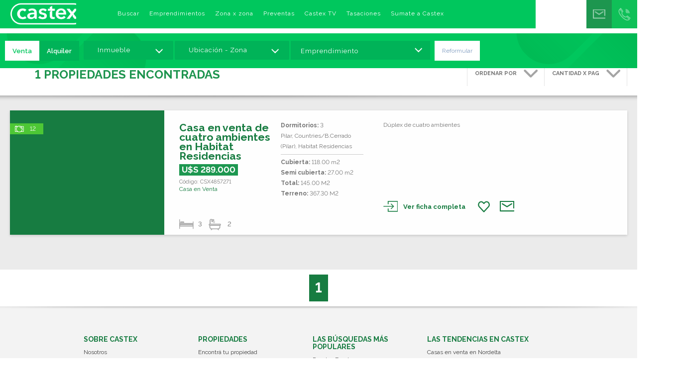

--- FILE ---
content_type: text/html; charset=UTF-8
request_url: https://castex.com.ar/busqueda/emprendimiento,habitat
body_size: 26855
content:
<!DOCTYPE html>
<!--[if IE 8 ]><html class="ie ie8" lang="es"><![endif]-->
<!--[if IE 9 ]><html class="ie ie9" lang="es"><![endif]-->
<!--[if (gte IE 9)|!(IE)]><!--><html lang="es"><!--<![endif]-->
<head>
<!-- Google Tag Manager --> <script>(function(w,d,s,l,i){w[l]=w[l]||[];w[l].push({'gtm.start': new Date().getTime(),event:'gtm.js'});var f=d.getElementsByTagName(s)[0], j=d.createElement(s),dl=l!='dataLayer'?'&l='+l:'';j.async=true;j.src= 'https://www.googletagmanager.com/gtm.js?id='+i+dl;f.parentNode.insertBefore(j,f); })(window,document,'script','dataLayer','GTM-N66CHSX');</script> <!-- End Google Tag Manager -->
    <!-- BASIC PAGE -->
    <meta charset="utf-8" />
	
    <link rel="icon" href="https://castex.com.ar/images/favicon.ico">
    <!-- END BASIC PAGE -->
	
	
            <title>Castex - #1 en emprendimientos</title>
			<meta name="description" content="Más de 50 años contribuyendo a mejorar la calidad de vida de las familias. Líderes en la venta y alquiler de inmuebles. Especializados en la desarrollo y comercialización de emprendimientos, countries y barrios cerrados."> <!-- descripcion corta-->
			
            <meta name="Geography" content="Argentina" />
			<meta name="Language" content="Espanol" />
			<meta http-equiv="Expires" content="Never" />
			<meta http-equiv="CACHE-CONTROL" content="PUBLIC" />
			<meta http-equiv="PRAGMA" content="NO-CACHE" />
			<meta name="Copyright" content="CASTEX Propiedades" />
			<meta name="Designer" content="http://www.tres70.com" />
			<meta name="Publisher" content="Tres70 Studio tres70.com"/>
			<meta name="Revisit-After" content="15 days" />
			<meta name="distribution" content="Global" />
			<meta name="Robots" content="INDEX,FOLLOW" />
			<meta name="city" content="BUENOS AIRES" />
			<meta name="country" content="Argentina" />
			<meta name="MSSmartTagsPreventParsing" content="TRUE" />
			<meta name="rating" content="Global" />            

			<!-- // SCRIPTS inicio meta face y twt -->
			<meta property="og:title" content="Castex - #1 en emprendimientos" />
			<meta property="og:image" content="http://www.castex.com.ar/images/castex-redes.jpg" /> 
			<meta property="og:url" content="https://castex.com.ar/busqueda/emprendimiento,habitat" />
			<meta property="og:site_name" content="CASTEX"/>
			<meta property="og:description" content="Más de 50 años contribuyendo a mejorar la calidad de vida de las familias. Líderes en la venta y alquiler de inmuebles. Especializados en la desarrollo y comercialización de emprendimientos, countries y barrios cerrados."/>
            <meta property="og:type" content="website" />

            <link rel="canonical" href="https://castex.com.ar/busqueda/emprendimiento,habitat" />

			<meta property="twitter:image" content="http://www.castex.com.ar/images/castex-redes.jpg" /> 			
            <meta name="twitter:url" content="https://castex.com.ar/busqueda/emprendimiento,habitat" />
            <meta name="twitter:card" content="summary" />	


    <!-- START MOBILE METAS -->
    <!--[if ie]><meta http-equiv='X-UA-Compatible' content="IE=edge,IE=9,IE=8,chrome=1" /><![endif]-->
    <meta name="viewport" content="width=device-width, initial-scale=1.0" />
    <!-- END MOBILE METAS -->


	<link rel="stylesheet" href="https://castex.com.ar/css/font.css">
    
	<!-- Chrome, Firefox OS y Opera -->
	<meta name="theme-color" content="#21a859">
	<!-- iOS Safari -->
	<meta name="apple-mobile-web-app-status-bar-style" content="#21a859">
	<!-- Windows Phone -->
	<meta name="msapplication-navbutton-color" content="#21a859">
	<!-- iOS Safari -->
	<meta name="apple-mobile-web-app-capable" content="yes"/>
	<meta name="apple-mobile-web-app-status-bar-style" content="black-translucent"/>
<script type="text/javascript" src="//script.crazyegg.com/pages/scripts/0119/5995.js" async="async" ></script>

    <!-- STYLESHEETS -->
	<link rel="stylesheet" href="https://maxcdn.bootstrapcdn.com/bootstrap/3.3.1/css/bootstrap.min.css">
	    <!-- <link rel="stylesheet" href="https://castex.com.ar/css/fonts.css">
    <link rel="stylesheet" href="https://castex.com.ar/css/font-awesome.css">
    <link rel="stylesheet" href="https://castex.com.ar/css/column.css"> -->
    <link rel="stylesheet" href="https://castex.com.ar/css/animate.min.css">
    <link rel="stylesheet" href="https://castex.com.ar/css/magnific-popup.css">
	<link rel="stylesheet" href="https://castex.com.ar/css/prettyCheckable.css">
    <link rel="stylesheet" href="https://castex.com.ar/css/style.css?v=10"> 
    <link rel="stylesheet" href="https://castex.com.ar/css/responsive.css?v=6">
    <link rel="stylesheet" href="https://cdnjs.cloudflare.com/ajax/libs/font-awesome/4.7.0/css/font-awesome.min.css">
    <!-- END STYLESHEETS -->


    <!--[if lt IE 9]>
    <script src="http://html5shim.googlecode.com/svn/trunk/html5.js"></script>
    <script src="js/selectivizr.js"></script>
    <![endif]-->
	<script src="https://ajax.googleapis.com/ajax/libs/jquery/1.11.1/jquery.min.js"></script>
	<script src="https://maxcdn.bootstrapcdn.com/bootstrap/3.3.1/js/bootstrap.min.js"></script>
	
	<script src='https://www.google.com/recaptcha/api.js'></script>

	<link href="https://fonts.googleapis.com/css?family=Raleway:400,600,700,800&display=swap" rel="stylesheet"> 
	<!-- Código de instalación Cliengo para www.castex.com.ar -->
<script type="text/javascript">
  (function () {
    var ldk = document.createElement('script');
    ldk.type = 'text/javascript';
    ldk.async = true;
    ldk.src = 'https://s.cliengo.com/weboptimizer/63bf1449da0b9a002abbf308/6870f52edd4c3b18de35be54.js?platform=onboarding_modular';
    var s = document.getElementsByTagName('script')[0]; s.parentNode.insertBefore(ldk, s);
  })();
</script>
</head>
<body >
	<!-- Google Tag Manager (noscript) --> <noscript><iframe src="https://www.googletagmanager.com/ns.html?id=GTM-N66CHSX" height="0" width="0" style="display:none;visibility:hidden"></iframe></noscript> <!-- End Google Tag Manager (noscript) -->
<!-- star analytics -->
<script type="text/javascript">
var gaJsHost = (("https:" == document.location.protocol) ? "https://ssl." : "http://www.");
document.write(unescape("%3Cscript src='" + gaJsHost + "google-analytics.com/ga.js' type='text/javascript'%3E%3C/script%3E"));
</script>
<script type="text/javascript">
try {
var pageTracker = _gat._getTracker("UA-10402105-1");
pageTracker._trackPageview();
} catch(err) {}</script>
<!-- end analytics -->
<!-- track.embluemail -->
<script src="https://cdn.embluemail.com/pixeltracking/pixeltracking.js?code=700814c1ec25d075911a2600c7c92867"></script>
<!-- END track.embluemail -->
<script type="text/javascript">
setTimeout(function(){var a=document.createElement("script");
var b=document.getElementsByTagName("script")[0];
a.src=document.location.protocol+"//script.crazyegg.com/pages/scripts/0059/4323.js?"+Math.floor(new Date().getTime()/3600000);
a.async=true;a.type="text/javascript";b.parentNode.insertBefore(a,b)}, 1);
</script>


	<div id="main">	
	<div class="preload">
		<img src="https://castex.com.ar/images/logo-over.png" />
	</div>
			<!--<div class="sombra-up"></div>-->
		<!-- START NAVIGATION -->
		<nav id="nav" class="nav">
			<!--
			<div class="nav-cont-sup">
				<ul class="menu-superior clearfix">
					<li><a href="https://castex.com.ar/">home</a></li>
					<li><a href="https://castex.com.ar/tasaciones">TASACIONES</a></li>
					<li><a href="https://castex.com.ar/contacto">CONTACTO</a></li>
					<li><a href="https://castex.com.ar/centrales">CENTRALES</a></li>
					<li><a href="https://castex.com.ar/sobre-castex">sobre castex</a><ul>
						<li><a href="https://castex.com.ar/sobre-castex/nosotros">NUESTRA HISTORIA</a></li>
						<li><a href="https://castex.com.ar/sobre-castex/marketing">SERVICIOS & MARKETING</a></li>
						<li><a href="https://castex.com.ar/sobre-castex/nuevos-emprendimientos">NUEVOS EMPRENDIMIENTOS</a></li>
						<li><a href="https://castex.com.ar/sobre-castex/sumate">TRABAJÁ EN CASTEX</a></li>
					</ul></li>
					<li><a href="#">CASTEX NEWS</a><ul>
						<li><a href="https://castex.com.ar/accion">ACCIÓN CASTEX</a></li>
						<li><a href="https://castex.com.ar/notiverde">NOTIVERDE</a></li>
					</ul></li>
				</ul>
			</div>
			-->
			<div class="menu-comun clearfix">
				<div class="fondo-verde">
					<a href="https://castex.com.ar/" class="logo"  ></a>
					<ul class="menu-principal">
						<li><a href="#" class="bt-buscar  " style="background: transparent;">Buscar</a></li>
						<li><a href="https://castex.com.ar/emprendimientos">Emprendimientos</a></li>
						<li><a href="https://castex.com.ar/zonaxzona">Zona x zona</a></li>
						<li><a href="https://castex.com.ar/preventas-y-lanzamientos">Preventas</a></li>
						<li><a href="https://castex.com.ar/videos">Castex TV</a></li>
						<li><a href="https://castex.com.ar/tasaciones">Tasaciones</a></li>
						<li><a href="https://castex.com.ar/sobre-castex/sumate">Sumate a Castex</a></li>
						<!--
						<li><a href="https://castex.com.ar/emprendimientos/zona-campos-10/castex-&-christensen-268">CAMPOS</a></li>
						<li><a href="https://castex.com.ar/videos">CASTEX TV</a></li>
						<li class="csx-cap"><a href="https://castex.com.ar/busqueda?id_zona=Capital_Federal">CASTEX<br />CAPITAL</a></li>
						-->
					</ul>
				</div>
				<div class="menu-botones">
					<!--
					<a id="nav-btBuscar" href="#" class="bt-buscar"></a>
					<a href="https://castex.com.ar/favoritas" class="bt-favorito"></a>
					-->
					<a href="https://castex.com.ar/contacto" class="bt-mail"></a>
					<a id="nav-btTelefonos" href="#" class="bt-telefono"></a>
					<a href="tel:08005552278" class="bt-0810">
						<div class="t1">Castex Center</div>
						<div class="t2">0800 555 2278</div>
						<div class="t3">Línea gratuita</div>
					</a>
				</div>
			</div>
								<div id="desplegable-buscador" 
					class="contenedor-desplegable  re-filtro  invertido clearfix "
					style="display:block;">
					<div class="contenedor-g">
						

<div id="buscador" class="clearfix">
	<div class="sombra-superior"></div>
		<div class="filtros clearfix">
		<div id="dpOperacion">
						
				<div class="opcion selected" data-val="1">Venta</div>
				<div class="opcion" data-val="2">Alquiler</div>				
						
		</div>
		<select id="dpContentTipo" class="bigSelect">
			<option value="INDISTINTO">Inmueble</option>
							<option value="casa">Casa</option>
							<option value="departamento">Departamento</option>
							<option value="local">Local</option>
							<option value="oficina">Oficina</option>
							<option value="terreno">Terreno</option>
						
		</select>
		<select id="dpContentUbicacion" class="bigSelect">
			<option value="INDISTINTO">Ubicación - Zona</option>
							<option value="Capital_Federal">Capital Federal</option>
							<option value="Escobar">Escobar</option>
							<option value="Nordelta">Nordelta</option>
							<option value="Paraguay">Paraguay</option>
							<option value="Pilar">Pilar</option>
							<option value="Tigre">Tigre</option>
							<option value="Zona_Costa_Atlántica">Zona Costa Atlántica</option>
							<option value="Zona_Oeste">Zona Oeste</option>
							<option value="Zona_Sur">Zona Sur</option>
								
		</select>




		<select id="dpBarrio" style="display:none;">
			<option value="">Barrio</option>
							<option value="Belgrano Barrancas">Belgrano Barrancas</option>
							<option value="Puerto Madero ">Puerto Madero </option>
								
		</select>

		<select id="dpAmbientes" style="display:none;">
			<option value="">Amb.</option>
							<option value="1">1</option>
							<option value="2">2</option>
							<option value="3">3</option>
								
		</select>
		
		<select id="dpEstado" style="display:none;">
			<option value="">Estado</option>
							<option value="---">---</option>
							<option value="Excelente">Excelente</option>
								
		</select>			




		<div id="dpEmprendimiento" class="bigSelect">
			<div class="select-text">Emprendimiento</div>
		</div>
				





				<a id="btBuscar" class="button">Reformular</a>
			</div>
	<div id="flEmprendimiento" class="filtro-detalle clearfix">
		<div class="filtro-titulo"><strong>Seleccione</strong> emprendimiento<a id="btEmpSelDes" class="sel-all">Seleccionar todos</a><span class="filtro-close"></span></div>
		<div class="items clearfix">
					
			<div class="item has-pretty-child">
				<input id="emp55051" type="checkbox" 
				title=" Las Mercedes" data-text="las-mercedes" 
				data-label=" Las Mercedes" value="55051" class="checkbox" 
				>	
			</div>			
					
			<div class="item has-pretty-child">
				<input id="emp66001" type="checkbox" 
				title="Abbinatura" data-text="abbinatura" 
				data-label="Abbinatura" value="66001" class="checkbox" 
				>	
			</div>			
					
			<div class="item has-pretty-child">
				<input id="emp25768" type="checkbox" 
				title="Acacias" data-text="acacias" 
				data-label="Acacias" value="25768" class="checkbox" 
				data-zona="Escobar">	
			</div>			
					
			<div class="item has-pretty-child">
				<input id="emp39076" type="checkbox" 
				title="Acacias Blancas" data-text="acacias-blancas" 
				data-label="Acacias Blancas" value="39076" class="checkbox" 
				data-zona="Pilar">	
			</div>			
					
			<div class="item has-pretty-child">
				<input id="emp25914" type="checkbox" 
				title="Acqua Golf" data-text="acqua-golf" 
				data-label="Acqua Golf" value="25914" class="checkbox" 
				>	
			</div>			
					
			<div class="item has-pretty-child">
				<input id="emp47817" type="checkbox" 
				title="Acqua Marinas" data-text="acqua-marinas" 
				data-label="Acqua Marinas" value="47817" class="checkbox" 
				>	
			</div>			
					
			<div class="item has-pretty-child">
				<input id="emp25950" type="checkbox" 
				title="Acqua Rio" data-text="acqua-rio" 
				data-label="Acqua Rio" value="25950" class="checkbox" 
				data-zona="Nordelta">	
			</div>			
					
			<div class="item has-pretty-child">
				<input id="emp25867" type="checkbox" 
				title="Agora " data-text="agora" 
				data-label="Agora " value="25867" class="checkbox" 
				data-zona="Pilar">	
			</div>			
					
			<div class="item has-pretty-child">
				<input id="emp50021" type="checkbox" 
				title="Alto del Molino" data-text="alto-del-molino" 
				data-label="Alto del Molino" value="50021" class="checkbox" 
				>	
			</div>			
					
			<div class="item has-pretty-child">
				<input id="emp25846" type="checkbox" 
				title="Altos de Campo Grande" data-text="altos-de-campo-grande" 
				data-label="Altos de Campo Grande" value="25846" class="checkbox" 
				data-zona="Pilar">	
			</div>			
					
			<div class="item has-pretty-child">
				<input id="emp51324" type="checkbox" 
				title="Altos de La Cañada" data-text="altos-de-la-canada" 
				data-label="Altos de La Cañada" value="51324" class="checkbox" 
				data-zona="Pilar">	
			</div>			
					
			<div class="item has-pretty-child">
				<input id="emp44374" type="checkbox" 
				title="Altos del Golf" data-text="altos-del-golf" 
				data-label="Altos del Golf" value="44374" class="checkbox" 
				>	
			</div>			
					
			<div class="item has-pretty-child">
				<input id="emp37800" type="checkbox" 
				title="Amarras" data-text="amarras" 
				data-label="Amarras" value="37800" class="checkbox" 
				>	
			</div>			
					
			<div class="item has-pretty-child">
				<input id="emp46177" type="checkbox" 
				title="Aora" data-text="aora" 
				data-label="Aora" value="46177" class="checkbox" 
				>	
			</div>			
					
			<div class="item has-pretty-child">
				<input id="emp25907" type="checkbox" 
				title="Aparts del Pinazo" data-text="aparts-del-pinazo" 
				data-label="Aparts del Pinazo" value="25907" class="checkbox" 
				data-zona="Pilar">	
			</div>			
					
			<div class="item has-pretty-child">
				<input id="emp25763" type="checkbox" 
				title="Araucarias " data-text="araucarias" 
				data-label="Araucarias " value="25763" class="checkbox" 
				data-zona="Escobar">	
			</div>			
					
			<div class="item has-pretty-child">
				<input id="emp11711" type="checkbox" 
				title="Arevalo Estudios" data-text="arevalo-estudios" 
				data-label="Arevalo Estudios" value="11711" class="checkbox" 
				>	
			</div>			
					
			<div class="item has-pretty-child">
				<input id="emp25849" type="checkbox" 
				title="Ayres Plaza" data-text="ayres-plaza" 
				data-label="Ayres Plaza" value="25849" class="checkbox" 
				data-zona="Pilar">	
			</div>			
					
			<div class="item has-pretty-child">
				<input id="emp53410" type="checkbox" 
				title="Ayres Studios" data-text="ayres-studios" 
				data-label="Ayres Studios" value="53410" class="checkbox" 
				>	
			</div>			
					
			<div class="item has-pretty-child">
				<input id="emp29265" type="checkbox" 
				title="Ayres Vila" data-text="ayres-vila" 
				data-label="Ayres Vila" value="29265" class="checkbox" 
				>	
			</div>			
					
			<div class="item has-pretty-child">
				<input id="emp25802" type="checkbox" 
				title="Ayres de Pilar" data-text="ayres-de-pilar" 
				data-label="Ayres de Pilar" value="25802" class="checkbox" 
				data-zona="Pilar">	
			</div>			
					
			<div class="item has-pretty-child">
				<input id="emp34680" type="checkbox" 
				title="Azzurra" data-text="azzurra" 
				data-label="Azzurra" value="34680" class="checkbox" 
				data-zona="Pilar">	
			</div>			
					
			<div class="item has-pretty-child">
				<input id="emp25916" type="checkbox" 
				title="Bahía Grande" data-text="bahia-grande" 
				data-label="Bahía Grande" value="25916" class="checkbox" 
				data-zona="Nordelta">	
			</div>			
					
			<div class="item has-pretty-child">
				<input id="emp25782" type="checkbox" 
				title="Barbarita" data-text="barbarita" 
				data-label="Barbarita" value="25782" class="checkbox" 
				data-zona="Tigre">	
			</div>			
					
			<div class="item has-pretty-child">
				<input id="emp26084" type="checkbox" 
				title="Barrancas de San Jose" data-text="barrancas-de-san-jose" 
				data-label="Barrancas de San Jose" value="26084" class="checkbox" 
				data-zona="Tigre">	
			</div>			
					
			<div class="item has-pretty-child">
				<input id="emp25918" type="checkbox" 
				title="Barrancas del Lago" data-text="barrancas-del-lago" 
				data-label="Barrancas del Lago" value="25918" class="checkbox" 
				data-zona="Nordelta">	
			</div>			
					
			<div class="item has-pretty-child">
				<input id="emp35189" type="checkbox" 
				title="Barrio Guido" data-text="barrio-guido" 
				data-label="Barrio Guido" value="35189" class="checkbox" 
				>	
			</div>			
					
			<div class="item has-pretty-child">
				<input id="emp50295" type="checkbox" 
				title="Behomii" data-text="behomii" 
				data-label="Behomii" value="50295" class="checkbox" 
				>	
			</div>			
					
			<div class="item has-pretty-child">
				<input id="emp44573" type="checkbox" 
				title="Bosque Alto" data-text="bosque-alto" 
				data-label="Bosque Alto" value="44573" class="checkbox" 
				>	
			</div>			
					
			<div class="item has-pretty-child">
				<input id="emp48232" type="checkbox" 
				title="Bosque chico" data-text="bosque-chico" 
				data-label="Bosque chico" value="48232" class="checkbox" 
				>	
			</div>			
					
			<div class="item has-pretty-child">
				<input id="emp41223" type="checkbox" 
				title="Boulevard del Sol" data-text="boulevard-del-sol" 
				data-label="Boulevard del Sol" value="41223" class="checkbox" 
				>	
			</div>			
					
			<div class="item has-pretty-child">
				<input id="emp49037" type="checkbox" 
				title="Bouquet " data-text="bouquet" 
				data-label="Bouquet " value="49037" class="checkbox" 
				>	
			</div>			
					
			<div class="item has-pretty-child">
				<input id="emp56154" type="checkbox" 
				title="CAPITALINAS BARILOCHE" data-text="capitalinas-bariloche" 
				data-label="CAPITALINAS BARILOCHE" value="56154" class="checkbox" 
				>	
			</div>			
					
			<div class="item has-pretty-child">
				<input id="emp37401" type="checkbox" 
				title="Cabos del Lago" data-text="cabos-del-lago" 
				data-label="Cabos del Lago" value="37401" class="checkbox" 
				>	
			</div>			
					
			<div class="item has-pretty-child">
				<input id="emp25834" type="checkbox" 
				title="Campo Grande Club de Campo" data-text="campo-grande-club-de-campo" 
				data-label="Campo Grande Club de Campo" value="25834" class="checkbox" 
				data-zona="Pilar">	
			</div>			
					
			<div class="item has-pretty-child">
				<input id="emp6288" type="checkbox" 
				title="Campos de Alvarez" data-text="campos-de-alvarez" 
				data-label="Campos de Alvarez" value="6288" class="checkbox" 
				data-zona="Zona Oeste">	
			</div>			
					
			<div class="item has-pretty-child">
				<input id="emp48028" type="checkbox" 
				title="Campus vista" data-text="campus-vista" 
				data-label="Campus vista" value="48028" class="checkbox" 
				>	
			</div>			
					
			<div class="item has-pretty-child">
				<input id="emp25774" type="checkbox" 
				title="Carpinchos" data-text="carpinchos" 
				data-label="Carpinchos" value="25774" class="checkbox" 
				data-zona="Nordelta">	
			</div>			
					
			<div class="item has-pretty-child">
				<input id="emp25757" type="checkbox" 
				title="Castaños" data-text="castanos" 
				data-label="Castaños" value="25757" class="checkbox" 
				data-zona="Nordelta">	
			</div>			
					
			<div class="item has-pretty-child">
				<input id="emp65769" type="checkbox" 
				title="Casuarinas" data-text="casuarinas" 
				data-label="Casuarinas" value="65769" class="checkbox" 
				>	
			</div>			
					
			<div class="item has-pretty-child">
				<input id="emp25765" type="checkbox" 
				title="Ceibos" data-text="ceibos" 
				data-label="Ceibos" value="25765" class="checkbox" 
				data-zona="Escobar">	
			</div>			
					
			<div class="item has-pretty-child">
				<input id="emp59340" type="checkbox" 
				title="Centauros " data-text="centauros" 
				data-label="Centauros " value="59340" class="checkbox" 
				>	
			</div>			
					
			<div class="item has-pretty-child">
				<input id="emp55890" type="checkbox" 
				title="Champagnat" data-text="champagnat" 
				data-label="Champagnat" value="55890" class="checkbox" 
				>	
			</div>			
					
			<div class="item has-pretty-child">
				<input id="emp11200" type="checkbox" 
				title="Charcas Live" data-text="charcas-live" 
				data-label="Charcas Live" value="11200" class="checkbox" 
				>	
			</div>			
					
			<div class="item has-pretty-child">
				<input id="emp51580" type="checkbox" 
				title="Chateau Pilar" data-text="chateau-pilar" 
				data-label="Chateau Pilar" value="51580" class="checkbox" 
				data-zona="Pilar">	
			</div>			
					
			<div class="item has-pretty-child">
				<input id="emp36655" type="checkbox" 
				title="Chateau del Palmar" data-text="chateau-del-palmar" 
				data-label="Chateau del Palmar" value="36655" class="checkbox" 
				>	
			</div>			
					
			<div class="item has-pretty-child">
				<input id="emp65827" type="checkbox" 
				title="Chic Village" data-text="chic-village" 
				data-label="Chic Village" value="65827" class="checkbox" 
				>	
			</div>			
					
			<div class="item has-pretty-child">
				<input id="emp26803" type="checkbox" 
				title="Civis Tortugas" data-text="civis-tortugas" 
				data-label="Civis Tortugas" value="26803" class="checkbox" 
				>	
			</div>			
					
			<div class="item has-pretty-child">
				<input id="emp25874" type="checkbox" 
				title="Club Bamboo" data-text="club-bamboo" 
				data-label="Club Bamboo" value="25874" class="checkbox" 
				data-zona="Pilar">	
			</div>			
					
			<div class="item has-pretty-child">
				<input id="emp11372" type="checkbox" 
				title="Club de Campo La Tradición" data-text="club-de-campo-la-tradicion" 
				data-label="Club de Campo La Tradición" value="11372" class="checkbox" 
				data-zona="Zona Oeste">	
			</div>			
					
			<div class="item has-pretty-child">
				<input id="emp49128" type="checkbox" 
				title="Club de Campo Manuel Belgrano" data-text="club-de-campo-manuel-belgrano" 
				data-label="Club de Campo Manuel Belgrano" value="49128" class="checkbox" 
				>	
			</div>			
					
			<div class="item has-pretty-child">
				<input id="emp25853" type="checkbox" 
				title="Club de Campo Pueyrredón" data-text="club-de-campo-pueyrredon" 
				data-label="Club de Campo Pueyrredón" value="25853" class="checkbox" 
				data-zona="Pilar">	
			</div>			
					
			<div class="item has-pretty-child">
				<input id="emp40602" type="checkbox" 
				title="Comarcas del Sol" data-text="comarcas-del-sol" 
				data-label="Comarcas del Sol" value="40602" class="checkbox" 
				data-zona="Pilar">	
			</div>			
					
			<div class="item has-pretty-child">
				<input id="emp25842" type="checkbox" 
				title="Concord Pilar" data-text="concord-pilar" 
				data-label="Concord Pilar" value="25842" class="checkbox" 
				data-zona="Pilar">	
			</div>			
					
			<div class="item has-pretty-child">
				<input id="emp26836" type="checkbox" 
				title="Condominio La Madrugada" data-text="condominio-la-madrugada" 
				data-label="Condominio La Madrugada" value="26836" class="checkbox" 
				data-zona="Pilar">	
			</div>			
					
			<div class="item has-pretty-child">
				<input id="emp37584" type="checkbox" 
				title="Condominio Las Recovas" data-text="condominio-las-recovas" 
				data-label="Condominio Las Recovas" value="37584" class="checkbox" 
				>	
			</div>			
					
			<div class="item has-pretty-child">
				<input id="emp53146" type="checkbox" 
				title="Condominio Las Thiaras" data-text="condominio-las-thiaras" 
				data-label="Condominio Las Thiaras" value="53146" class="checkbox" 
				>	
			</div>			
					
			<div class="item has-pretty-child">
				<input id="emp46454" type="checkbox" 
				title="Condominio Las Tinajas" data-text="condominio-las-tinajas" 
				data-label="Condominio Las Tinajas" value="46454" class="checkbox" 
				>	
			</div>			
					
			<div class="item has-pretty-child">
				<input id="emp27577" type="checkbox" 
				title="Condominio Tortugas " data-text="condominio-tortugas" 
				data-label="Condominio Tortugas " value="27577" class="checkbox" 
				>	
			</div>			
					
			<div class="item has-pretty-child">
				<input id="emp25767" type="checkbox" 
				title="Costas" data-text="costas" 
				data-label="Costas" value="25767" class="checkbox" 
				data-zona="Escobar">	
			</div>			
					
			<div class="item has-pretty-child">
				<input id="emp52727" type="checkbox" 
				title="Cristaline" data-text="cristaline" 
				data-label="Cristaline" value="52727" class="checkbox" 
				>	
			</div>			
					
			<div class="item has-pretty-child">
				<input id="emp25937" type="checkbox" 
				title="Del Lago Condominium" data-text="del-lago-condominium" 
				data-label="Del Lago Condominium" value="25937" class="checkbox" 
				data-zona="Nordelta">	
			</div>			
					
			<div class="item has-pretty-child">
				<input id="emp25789" type="checkbox" 
				title="Delta  8" data-text="delta-8" 
				data-label="Delta  8" value="25789" class="checkbox" 
				data-zona="Nordelta">	
			</div>			
					
			<div class="item has-pretty-child">
				<input id="emp32048" type="checkbox" 
				title="Distrito Colegiales" data-text="distrito-colegiales" 
				data-label="Distrito Colegiales" value="32048" class="checkbox" 
				>	
			</div>			
					
			<div class="item has-pretty-child">
				<input id="emp47620" type="checkbox" 
				title="Distrito T" data-text="distrito-t" 
				data-label="Distrito T" value="47620" class="checkbox" 
				data-zona="Zona Oeste">	
			</div>			
					
			<div class="item has-pretty-child">
				<input id="emp65770" type="checkbox" 
				title="Edificio Araucarias" data-text="edificio-araucarias" 
				data-label="Edificio Araucarias" value="65770" class="checkbox" 
				>	
			</div>			
					
			<div class="item has-pretty-child">
				<input id="emp25838" type="checkbox" 
				title="Edificio Bureau Pilar" data-text="edificio-bureau-pilar" 
				data-label="Edificio Bureau Pilar" value="25838" class="checkbox" 
				data-zona="Pilar">	
			</div>			
					
			<div class="item has-pretty-child">
				<input id="emp40928" type="checkbox" 
				title="El Aljibe" data-text="el-aljibe" 
				data-label="El Aljibe" value="40928" class="checkbox" 
				data-zona="Pilar">	
			</div>			
					
			<div class="item has-pretty-child">
				<input id="emp25927" type="checkbox" 
				title="El Buen Retiro de Pilar" data-text="el-buen-retiro-de-pilar" 
				data-label="El Buen Retiro de Pilar" value="25927" class="checkbox" 
				data-zona="Pilar">	
			</div>			
					
			<div class="item has-pretty-child">
				<input id="emp25772" type="checkbox" 
				title="El Cantón" data-text="el-canton" 
				data-label="El Cantón" value="25772" class="checkbox" 
				data-zona="Escobar">	
			</div>			
					
			<div class="item has-pretty-child">
				<input id="emp26095" type="checkbox" 
				title="El Cazal" data-text="el-cazal" 
				data-label="El Cazal" value="26095" class="checkbox" 
				data-zona="Escobar">	
			</div>			
					
			<div class="item has-pretty-child">
				<input id="emp28234" type="checkbox" 
				title="El Estribo" data-text="el-estribo" 
				data-label="El Estribo" value="28234" class="checkbox" 
				>	
			</div>			
					
			<div class="item has-pretty-child">
				<input id="emp25934" type="checkbox" 
				title="El Faro" data-text="el-faro" 
				data-label="El Faro" value="25934" class="checkbox" 
				data-zona="Nordelta">	
			</div>			
					
			<div class="item has-pretty-child">
				<input id="emp25777" type="checkbox" 
				title="El Golf" data-text="el-golf" 
				data-label="El Golf" value="25777" class="checkbox" 
				data-zona="Nordelta">	
			</div>			
					
			<div class="item has-pretty-child">
				<input id="emp38650" type="checkbox" 
				title="El Hornero" data-text="el-hornero" 
				data-label="El Hornero" value="38650" class="checkbox" 
				data-zona="Pilar">	
			</div>			
					
			<div class="item has-pretty-child">
				<input id="emp34674" type="checkbox" 
				title="El Jaguel" data-text="el-jaguel" 
				data-label="El Jaguel" value="34674" class="checkbox" 
				>	
			</div>			
					
			<div class="item has-pretty-child">
				<input id="emp25866" type="checkbox" 
				title="El Molino" data-text="el-molino" 
				data-label="El Molino" value="25866" class="checkbox" 
				data-zona="Pilar">	
			</div>			
					
			<div class="item has-pretty-child">
				<input id="emp58922" type="checkbox" 
				title="El Olivar" data-text="el-olivar" 
				data-label="El Olivar" value="58922" class="checkbox" 
				>	
			</div>			
					
			<div class="item has-pretty-child">
				<input id="emp36658" type="checkbox" 
				title="El Palmar, Nordelta" data-text="el-palmar-nordelta" 
				data-label="El Palmar, Nordelta" value="36658" class="checkbox" 
				>	
			</div>			
					
			<div class="item has-pretty-child">
				<input id="emp25902" type="checkbox" 
				title="El Portal de Pilar" data-text="el-portal-de-pilar" 
				data-label="El Portal de Pilar" value="25902" class="checkbox" 
				data-zona="Pilar">	
			</div>			
					
			<div class="item has-pretty-child">
				<input id="emp45958" type="checkbox" 
				title="El Recodo" data-text="el-recodo" 
				data-label="El Recodo" value="45958" class="checkbox" 
				>	
			</div>			
					
			<div class="item has-pretty-child">
				<input id="emp25744" type="checkbox" 
				title="El Yacht" data-text="el-yacht" 
				data-label="El Yacht" value="25744" class="checkbox" 
				data-zona="Nordelta">	
			</div>			
					
			<div class="item has-pretty-child">
				<input id="emp25946" type="checkbox" 
				title="Enjoi" data-text="enjoi" 
				data-label="Enjoi" value="25946" class="checkbox" 
				data-zona="Nordelta">	
			</div>			
					
			<div class="item has-pretty-child">
				<input id="emp27228" type="checkbox" 
				title="Estancias del Pilar" data-text="estancias-del-pilar" 
				data-label="Estancias del Pilar" value="27228" class="checkbox" 
				data-zona="Pilar">	
			</div>			
					
			<div class="item has-pretty-child">
				<input id="emp25856" type="checkbox" 
				title="Farm Club" data-text="farm-club" 
				data-label="Farm Club" value="25856" class="checkbox" 
				data-zona="Pilar">	
			</div>			
					
			<div class="item has-pretty-child">
				<input id="emp25775" type="checkbox" 
				title="Flumine" data-text="flumine" 
				data-label="Flumine" value="25775" class="checkbox" 
				data-zona="Nordelta">	
			</div>			
					
			<div class="item has-pretty-child">
				<input id="emp59553" type="checkbox" 
				title="Gaviotas - Nordelta" data-text="gaviotas-nordelta" 
				data-label="Gaviotas - Nordelta" value="59553" class="checkbox" 
				>	
			</div>			
					
			<div class="item has-pretty-child">
				<input id="emp61469" type="checkbox" 
				title="Green Village" data-text="green-village" 
				data-label="Green Village" value="61469" class="checkbox" 
				>	
			</div>			
					
			<div class="item has-pretty-child">
				<input id="emp25843" type="checkbox" 
				title="Habitat" data-text="habitat" 
				data-label="Habitat" value="25843" class="checkbox" 
				data-zona="Pilar">	
			</div>			
					
			<div class="item has-pretty-child">
				<input id="emp7929" type="checkbox" 
				title="Haras San Pablo" data-text="haras-san-pablo" 
				data-label="Haras San Pablo" value="7929" class="checkbox" 
				data-zona="Zona Oeste">	
			</div>			
					
			<div class="item has-pretty-child">
				<input id="emp25933" type="checkbox" 
				title="Haras Santa Maria" data-text="haras-santa-maria" 
				data-label="Haras Santa Maria" value="25933" class="checkbox" 
				data-zona="Escobar">	
			</div>			
					
			<div class="item has-pretty-child">
				<input id="emp25840" type="checkbox" 
				title="Haras del Pilar - El Establo" data-text="haras-del-pilar-el-establo" 
				data-label="Haras del Pilar - El Establo" value="25840" class="checkbox" 
				data-zona="Pilar">	
			</div>			
					
			<div class="item has-pretty-child">
				<input id="emp25835" type="checkbox" 
				title="Haras del Pilar - La Caballeriza" data-text="haras-del-pilar-la-caballeriza" 
				data-label="Haras del Pilar - La Caballeriza" value="25835" class="checkbox" 
				data-zona="Pilar">	
			</div>			
					
			<div class="item has-pretty-child">
				<input id="emp25806" type="checkbox" 
				title="Haras del Pilar - La Pradera" data-text="haras-del-pilar-la-pradera" 
				data-label="Haras del Pilar - La Pradera" value="25806" class="checkbox" 
				data-zona="Pilar">	
			</div>			
					
			<div class="item has-pretty-child">
				<input id="emp37452" type="checkbox" 
				title="Hi 42.5" data-text="hi-42-5" 
				data-label="Hi 42.5" value="37452" class="checkbox" 
				>	
			</div>			
					
			<div class="item has-pretty-child">
				<input id="emp52274" type="checkbox" 
				title="Highland Park" data-text="highland-park" 
				data-label="Highland Park" value="52274" class="checkbox" 
				data-zona="Pilar">	
			</div>			
					
			<div class="item has-pretty-child">
				<input id="emp25936" type="checkbox" 
				title="Homes III" data-text="homes-iii" 
				data-label="Homes III" value="25936" class="checkbox" 
				data-zona="Nordelta">	
			</div>			
					
			<div class="item has-pretty-child">
				<input id="emp43113" type="checkbox" 
				title="Huergo 475" data-text="huergo-475" 
				data-label="Huergo 475" value="43113" class="checkbox" 
				>	
			</div>			
					
			<div class="item has-pretty-child">
				<input id="emp61775" type="checkbox" 
				title="ISLAS DEL GOLF" data-text="islas-del-golf" 
				data-label="ISLAS DEL GOLF" value="61775" class="checkbox" 
				>	
			</div>			
					
			<div class="item has-pretty-child">
				<input id="emp65961" type="checkbox" 
				title="Indigo" data-text="indigo" 
				data-label="Indigo" value="65961" class="checkbox" 
				>	
			</div>			
					
			<div class="item has-pretty-child">
				<input id="emp65928" type="checkbox" 
				title="JOCHY - Puertos" data-text="jochy-puertos" 
				data-label="JOCHY - Puertos" value="65928" class="checkbox" 
				>	
			</div>			
					
			<div class="item has-pretty-child">
				<input id="emp38653" type="checkbox" 
				title="Jardines de saraví" data-text="jardines-de-saravi" 
				data-label="Jardines de saraví" value="38653" class="checkbox" 
				>	
			</div>			
					
			<div class="item has-pretty-child">
				<input id="emp33198" type="checkbox" 
				title="La Agustina" data-text="la-agustina" 
				data-label="La Agustina" value="33198" class="checkbox" 
				>	
			</div>			
					
			<div class="item has-pretty-child">
				<input id="emp49044" type="checkbox" 
				title="La Alameda" data-text="la-alameda" 
				data-label="La Alameda" value="49044" class="checkbox" 
				data-zona="Zona Sur">	
			</div>			
					
			<div class="item has-pretty-child">
				<input id="emp25917" type="checkbox" 
				title="La Alameda" data-text="la-alameda" 
				data-label="La Alameda" value="25917" class="checkbox" 
				data-zona="Nordelta">	
			</div>			
					
			<div class="item has-pretty-child">
				<input id="emp35425" type="checkbox" 
				title="La Angelica" data-text="la-angelica" 
				data-label="La Angelica" value="35425" class="checkbox" 
				>	
			</div>			
					
			<div class="item has-pretty-child">
				<input id="emp25771" type="checkbox" 
				title="La Balconada" data-text="la-balconada" 
				data-label="La Balconada" value="25771" class="checkbox" 
				data-zona="Nordelta">	
			</div>			
					
			<div class="item has-pretty-child">
				<input id="emp32541" type="checkbox" 
				title="La Brisas CC" data-text="la-brisas-cc" 
				data-label="La Brisas CC" value="32541" class="checkbox" 
				>	
			</div>			
					
			<div class="item has-pretty-child">
				<input id="emp45726" type="checkbox" 
				title="La Campiña" data-text="la-campina" 
				data-label="La Campiña" value="45726" class="checkbox" 
				>	
			</div>			
					
			<div class="item has-pretty-child">
				<input id="emp29027" type="checkbox" 
				title="La Candela" data-text="la-candela" 
				data-label="La Candela" value="29027" class="checkbox" 
				>	
			</div>			
					
			<div class="item has-pretty-child">
				<input id="emp26944" type="checkbox" 
				title="La Cañada de Pilar" data-text="la-canada-de-pilar" 
				data-label="La Cañada de Pilar" value="26944" class="checkbox" 
				data-zona="Pilar">	
			</div>			
					
			<div class="item has-pretty-child">
				<input id="emp34354" type="checkbox" 
				title="La Cuesta" data-text="la-cuesta" 
				data-label="La Cuesta" value="34354" class="checkbox" 
				>	
			</div>			
					
			<div class="item has-pretty-child">
				<input id="emp25803" type="checkbox" 
				title="La Delfina" data-text="la-delfina" 
				data-label="La Delfina" value="25803" class="checkbox" 
				data-zona="Pilar">	
			</div>			
					
			<div class="item has-pretty-child">
				<input id="emp25779" type="checkbox" 
				title="La Isla" data-text="la-isla" 
				data-label="La Isla" value="25779" class="checkbox" 
				data-zona="Nordelta">	
			</div>			
					
			<div class="item has-pretty-child">
				<input id="emp25804" type="checkbox" 
				title="La Lomada" data-text="la-lomada" 
				data-label="La Lomada" value="25804" class="checkbox" 
				data-zona="Pilar">	
			</div>			
					
			<div class="item has-pretty-child">
				<input id="emp48251" type="checkbox" 
				title="La Magdalena" data-text="la-magdalena" 
				data-label="La Magdalena" value="48251" class="checkbox" 
				>	
			</div>			
					
			<div class="item has-pretty-child">
				<input id="emp25858" type="checkbox" 
				title="La Masia" data-text="la-masia" 
				data-label="La Masia" value="25858" class="checkbox" 
				data-zona="Pilar">	
			</div>			
					
			<div class="item has-pretty-child">
				<input id="emp37898" type="checkbox" 
				title="La Peregrina" data-text="la-peregrina" 
				data-label="La Peregrina" value="37898" class="checkbox" 
				>	
			</div>			
					
			<div class="item has-pretty-child">
				<input id="emp35287" type="checkbox" 
				title="La Retama" data-text="la-retama" 
				data-label="La Retama" value="35287" class="checkbox" 
				>	
			</div>			
					
			<div class="item has-pretty-child">
				<input id="emp45840" type="checkbox" 
				title="La Tranquera" data-text="la-tranquera" 
				data-label="La Tranquera" value="45840" class="checkbox" 
				>	
			</div>			
					
			<div class="item has-pretty-child">
				<input id="emp26296" type="checkbox" 
				title="Lago Escondido" data-text="lago-escondido" 
				data-label="Lago Escondido" value="26296" class="checkbox" 
				data-zona="Nordelta">	
			</div>			
					
			<div class="item has-pretty-child">
				<input id="emp25913" type="checkbox" 
				title="Lago del Sendero" data-text="lago-del-sendero" 
				data-label="Lago del Sendero" value="25913" class="checkbox" 
				data-zona="Nordelta">	
			</div>			
					
			<div class="item has-pretty-child">
				<input id="emp26898" type="checkbox" 
				title="Lagoon Pilar" data-text="lagoon-pilar" 
				data-label="Lagoon Pilar" value="26898" class="checkbox" 
				>	
			</div>			
					
			<div class="item has-pretty-child">
				<input id="emp25875" type="checkbox" 
				title="Las Araucarias" data-text="las-araucarias" 
				data-label="Las Araucarias" value="25875" class="checkbox" 
				data-zona="Pilar">	
			</div>			
					
			<div class="item has-pretty-child">
				<input id="emp53208" type="checkbox" 
				title="Las Caléndulas" data-text="las-calendulas" 
				data-label="Las Caléndulas" value="53208" class="checkbox" 
				>	
			</div>			
					
			<div class="item has-pretty-child">
				<input id="emp25898" type="checkbox" 
				title="Las Campanillas" data-text="las-campanillas" 
				data-label="Las Campanillas" value="25898" class="checkbox" 
				data-zona="Pilar">	
			</div>			
					
			<div class="item has-pretty-child">
				<input id="emp29855" type="checkbox" 
				title="Las Casuarinas del Pilar" data-text="las-casuarinas-del-pilar" 
				data-label="Las Casuarinas del Pilar" value="29855" class="checkbox" 
				>	
			</div>			
					
			<div class="item has-pretty-child">
				<input id="emp49578" type="checkbox" 
				title="Las Cañitas" data-text="las-canitas" 
				data-label="Las Cañitas" value="49578" class="checkbox" 
				>	
			</div>			
					
			<div class="item has-pretty-child">
				<input id="emp43978" type="checkbox" 
				title="Las Condes" data-text="las-condes" 
				data-label="Las Condes" value="43978" class="checkbox" 
				>	
			</div>			
					
			<div class="item has-pretty-child">
				<input id="emp26666" type="checkbox" 
				title="Las Glorietas" data-text="las-glorietas" 
				data-label="Las Glorietas" value="26666" class="checkbox" 
				data-zona="Nordelta">	
			</div>			
					
			<div class="item has-pretty-child">
				<input id="emp55520" type="checkbox" 
				title="Las Liebres" data-text="las-liebres" 
				data-label="Las Liebres" value="55520" class="checkbox" 
				>	
			</div>			
					
			<div class="item has-pretty-child">
				<input id="emp26905" type="checkbox" 
				title="Las Orquideas" data-text="las-orquideas" 
				data-label="Las Orquideas" value="26905" class="checkbox" 
				>	
			</div>			
					
			<div class="item has-pretty-child">
				<input id="emp25780" type="checkbox" 
				title="Las Piedras" data-text="las-piedras" 
				data-label="Las Piedras" value="25780" class="checkbox" 
				data-zona="Nordelta">	
			</div>			
					
			<div class="item has-pretty-child">
				<input id="emp38044" type="checkbox" 
				title="Liquidambar" data-text="liquidambar" 
				data-label="Liquidambar" value="38044" class="checkbox" 
				>	
			</div>			
					
			<div class="item has-pretty-child">
				<input id="emp50917" type="checkbox" 
				title="Los Alcanfores" data-text="los-alcanfores" 
				data-label="Los Alcanfores" value="50917" class="checkbox" 
				data-zona="Pilar">	
			</div>			
					
			<div class="item has-pretty-child">
				<input id="emp25749" type="checkbox" 
				title="Los Alisos" data-text="los-alisos" 
				data-label="Los Alisos" value="25749" class="checkbox" 
				data-zona="Nordelta">	
			</div>			
					
			<div class="item has-pretty-child">
				<input id="emp28986" type="checkbox" 
				title="Los Cardos" data-text="los-cardos" 
				data-label="Los Cardos" value="28986" class="checkbox" 
				data-zona="Pilar">	
			</div>			
					
			<div class="item has-pretty-child">
				<input id="emp25748" type="checkbox" 
				title="Los Castores" data-text="los-castores" 
				data-label="Los Castores" value="25748" class="checkbox" 
				data-zona="Nordelta">	
			</div>			
					
			<div class="item has-pretty-child">
				<input id="emp29913" type="checkbox" 
				title="Los Eucaliptus" data-text="los-eucaliptus" 
				data-label="Los Eucaliptus" value="29913" class="checkbox" 
				>	
			</div>			
					
			<div class="item has-pretty-child">
				<input id="emp25876" type="checkbox" 
				title="Los Fresnos" data-text="los-fresnos" 
				data-label="Los Fresnos" value="25876" class="checkbox" 
				data-zona="Pilar">	
			</div>			
					
			<div class="item has-pretty-child">
				<input id="emp25859" type="checkbox" 
				title="Los Lagartos" data-text="los-lagartos" 
				data-label="Los Lagartos" value="25859" class="checkbox" 
				data-zona="Pilar">	
			</div>			
					
			<div class="item has-pretty-child">
				<input id="emp25747" type="checkbox" 
				title="Los Lagos" data-text="los-lagos" 
				data-label="Los Lagos" value="25747" class="checkbox" 
				data-zona="Nordelta">	
			</div>			
					
			<div class="item has-pretty-child">
				<input id="emp25893" type="checkbox" 
				title="Los Pilares" data-text="los-pilares" 
				data-label="Los Pilares" value="25893" class="checkbox" 
				data-zona="Pilar">	
			</div>			
					
			<div class="item has-pretty-child">
				<input id="emp27768" type="checkbox" 
				title="Los Potrillos" data-text="los-potrillos" 
				data-label="Los Potrillos" value="27768" class="checkbox" 
				>	
			</div>			
					
			<div class="item has-pretty-child">
				<input id="emp37806" type="checkbox" 
				title="Los Puentes" data-text="los-puentes" 
				data-label="Los Puentes" value="37806" class="checkbox" 
				data-zona="Nordelta">	
			</div>			
					
			<div class="item has-pretty-child">
				<input id="emp25860" type="checkbox" 
				title="Los Sauces" data-text="los-sauces" 
				data-label="Los Sauces" value="25860" class="checkbox" 
				data-zona="Pilar">	
			</div>			
					
			<div class="item has-pretty-child">
				<input id="emp25915" type="checkbox" 
				title="Los Sauces" data-text="los-sauces" 
				data-label="Los Sauces" value="25915" class="checkbox" 
				data-zona="Nordelta">	
			</div>			
					
			<div class="item has-pretty-child">
				<input id="emp46505" type="checkbox" 
				title="Los Tacos" data-text="los-tacos" 
				data-label="Los Tacos" value="46505" class="checkbox" 
				>	
			</div>			
					
			<div class="item has-pretty-child">
				<input id="emp36333" type="checkbox" 
				title="Los Tres Coniles" data-text="los-tres-coniles" 
				data-label="Los Tres Coniles" value="36333" class="checkbox" 
				>	
			</div>			
					
			<div class="item has-pretty-child">
				<input id="emp35773" type="checkbox" 
				title="Manzanares chico" data-text="manzanares-chico" 
				data-label="Manzanares chico" value="35773" class="checkbox" 
				>	
			</div>			
					
			<div class="item has-pretty-child">
				<input id="emp25805" type="checkbox" 
				title="Mapuche C.C" data-text="mapuche-c-c" 
				data-label="Mapuche C.C" value="25805" class="checkbox" 
				data-zona="Pilar">	
			</div>			
					
			<div class="item has-pretty-child">
				<input id="emp62439" type="checkbox" 
				title="Marena" data-text="marena" 
				data-label="Marena" value="62439" class="checkbox" 
				data-zona="Paraguay">	
			</div>			
					
			<div class="item has-pretty-child">
				<input id="emp25769" type="checkbox" 
				title="Marinas" data-text="marinas" 
				data-label="Marinas" value="25769" class="checkbox" 
				data-zona="Escobar">	
			</div>			
					
			<div class="item has-pretty-child">
				<input id="emp25930" type="checkbox" 
				title="Marinas del Portezuelo" data-text="marinas-del-portezuelo" 
				data-label="Marinas del Portezuelo" value="25930" class="checkbox" 
				data-zona="Nordelta">	
			</div>			
					
			<div class="item has-pretty-child">
				<input id="emp25903" type="checkbox" 
				title="Mayling CC" data-text="mayling-cc" 
				data-label="Mayling CC" value="25903" class="checkbox" 
				data-zona="Pilar">	
			</div>			
					
			<div class="item has-pretty-child">
				<input id="emp44558" type="checkbox" 
				title="Milennia" data-text="milennia" 
				data-label="Milennia" value="44558" class="checkbox" 
				>	
			</div>			
					
			<div class="item has-pretty-child">
				<input id="emp66627" type="checkbox" 
				title="Milennia Rio" data-text="milennia-rio" 
				data-label="Milennia Rio" value="66627" class="checkbox" 
				>	
			</div>			
					
			<div class="item has-pretty-child">
				<input id="emp39643" type="checkbox" 
				title="Miraflores  Country Club" data-text="miraflores-country-club" 
				data-label="Miraflores  Country Club" value="39643" class="checkbox" 
				>	
			</div>			
					
			<div class="item has-pretty-child">
				<input id="emp64074" type="checkbox" 
				title="Montecarlo" data-text="montecarlo" 
				data-label="Montecarlo" value="64074" class="checkbox" 
				>	
			</div>			
					
			<div class="item has-pretty-child">
				<input id="emp25764" type="checkbox" 
				title="Muelles" data-text="muelles" 
				data-label="Muelles" value="25764" class="checkbox" 
				data-zona="Escobar">	
			</div>			
					
			<div class="item has-pretty-child">
				<input id="emp42675" type="checkbox" 
				title="Nativas" data-text="nativas" 
				data-label="Nativas" value="42675" class="checkbox" 
				data-zona="Escobar">	
			</div>			
					
			<div class="item has-pretty-child">
				<input id="emp58056" type="checkbox" 
				title="Nordelta - Casas en Venta" data-text="nordelta-casas-en-venta" 
				data-label="Nordelta - Casas en Venta" value="58056" class="checkbox" 
				>	
			</div>			
					
			<div class="item has-pretty-child">
				<input id="emp25759" type="checkbox" 
				title="Nordelta - Departamentos en venta" data-text="nordelta-departamentos-en-venta" 
				data-label="Nordelta - Departamentos en venta" value="25759" class="checkbox" 
				data-zona="Nordelta">	
			</div>			
					
			<div class="item has-pretty-child">
				<input id="emp58071" type="checkbox" 
				title="Nordelta - Lotes en venta" data-text="nordelta-lotes-en-venta" 
				data-label="Nordelta - Lotes en venta" value="58071" class="checkbox" 
				>	
			</div>			
					
			<div class="item has-pretty-child">
				<input id="emp25941" type="checkbox" 
				title="North Coral Plaza" data-text="north-coral-plaza" 
				data-label="North Coral Plaza" value="25941" class="checkbox" 
				data-zona="Nordelta">	
			</div>			
					
			<div class="item has-pretty-child">
				<input id="emp56812" type="checkbox" 
				title="Northville" data-text="northville" 
				data-label="Northville" value="56812" class="checkbox" 
				>	
			</div>			
					
			<div class="item has-pretty-child">
				<input id="emp25864" type="checkbox" 
				title="Office Park" data-text="office-park" 
				data-label="Office Park" value="25864" class="checkbox" 
				data-zona="Pilar">	
			</div>			
					
			<div class="item has-pretty-child">
				<input id="emp25808" type="checkbox" 
				title="Officia" data-text="officia" 
				data-label="Officia" value="25808" class="checkbox" 
				data-zona="Pilar">	
			</div>			
					
			<div class="item has-pretty-child">
				<input id="emp65987" type="checkbox" 
				title="One Condo Houses" data-text="one-condo-houses" 
				data-label="One Condo Houses" value="65987" class="checkbox" 
				>	
			</div>			
					
			<div class="item has-pretty-child">
				<input id="emp51179" type="checkbox" 
				title="Orillas" data-text="orillas" 
				data-label="Orillas" value="51179" class="checkbox" 
				>	
			</div>			
					
			<div class="item has-pretty-child">
				<input id="emp25863" type="checkbox" 
				title="Palmas del Sol" data-text="palmas-del-sol" 
				data-label="Palmas del Sol" value="25863" class="checkbox" 
				data-zona="Pilar">	
			</div>			
					
			<div class="item has-pretty-child">
				<input id="emp50539" type="checkbox" 
				title="Paralelo 50" data-text="paralelo-50" 
				data-label="Paralelo 50" value="50539" class="checkbox" 
				>	
			</div>			
					
			<div class="item has-pretty-child">
				<input id="emp38102" type="checkbox" 
				title="Pilar Garden" data-text="pilar-garden" 
				data-label="Pilar Garden" value="38102" class="checkbox" 
				>	
			</div>			
					
			<div class="item has-pretty-child">
				<input id="emp40290" type="checkbox" 
				title="Pilar Golf" data-text="pilar-golf" 
				data-label="Pilar Golf" value="40290" class="checkbox" 
				data-zona="Pilar">	
			</div>			
					
			<div class="item has-pretty-child">
				<input id="emp25871" type="checkbox" 
				title="Pilar Green " data-text="pilar-green" 
				data-label="Pilar Green " value="25871" class="checkbox" 
				data-zona="Pilar">	
			</div>			
					
			<div class="item has-pretty-child">
				<input id="emp47449" type="checkbox" 
				title="Pilar House" data-text="pilar-house" 
				data-label="Pilar House" value="47449" class="checkbox" 
				>	
			</div>			
					
			<div class="item has-pretty-child">
				<input id="emp52089" type="checkbox" 
				title="Pilar Joven" data-text="pilar-joven" 
				data-label="Pilar Joven" value="52089" class="checkbox" 
				data-zona="Pilar">	
			</div>			
					
			<div class="item has-pretty-child">
				<input id="emp56520" type="checkbox" 
				title="Pilar Privado" data-text="pilar-privado" 
				data-label="Pilar Privado" value="56520" class="checkbox" 
				>	
			</div>			
					
			<div class="item has-pretty-child">
				<input id="emp47185" type="checkbox" 
				title="Pilar Village" data-text="pilar-village" 
				data-label="Pilar Village" value="47185" class="checkbox" 
				>	
			</div>			
					
			<div class="item has-pretty-child">
				<input id="emp25836" type="checkbox" 
				title="Pilar del Este" data-text="pilar-del-este" 
				data-label="Pilar del Este" value="25836" class="checkbox" 
				data-zona="Pilar">	
			</div>			
					
			<div class="item has-pretty-child">
				<input id="emp25905" type="checkbox" 
				title="Pilar del Lago" data-text="pilar-del-lago" 
				data-label="Pilar del Lago" value="25905" class="checkbox" 
				data-zona="Pilar">	
			</div>			
					
			<div class="item has-pretty-child">
				<input id="emp37479" type="checkbox" 
				title="Pilará" data-text="pilara" 
				data-label="Pilará" value="37479" class="checkbox" 
				>	
			</div>			
					
			<div class="item has-pretty-child">
				<input id="emp43945" type="checkbox" 
				title="Portezuelo" data-text="portezuelo" 
				data-label="Portezuelo" value="43945" class="checkbox" 
				>	
			</div>			
					
			<div class="item has-pretty-child">
				<input id="emp25935" type="checkbox" 
				title="Posadas" data-text="posadas" 
				data-label="Posadas" value="25935" class="checkbox" 
				data-zona="Nordelta">	
			</div>			
					
			<div class="item has-pretty-child">
				<input id="emp7932" type="checkbox" 
				title="Prados del Oeste" data-text="prados-del-oeste" 
				data-label="Prados del Oeste" value="7932" class="checkbox" 
				data-zona="Zona Oeste">	
			</div>			
					
			<div class="item has-pretty-child">
				<input id="emp48311" type="checkbox" 
				title="Prados del Oeste II" data-text="prados-del-oeste-ii" 
				data-label="Prados del Oeste II" value="48311" class="checkbox" 
				>	
			</div>			
					
			<div class="item has-pretty-child">
				<input id="emp52892" type="checkbox" 
				title="Pueblo Caamaño" data-text="pueblo-caamano" 
				data-label="Pueblo Caamaño" value="52892" class="checkbox" 
				>	
			</div>			
					
			<div class="item has-pretty-child">
				<input id="emp25944" type="checkbox" 
				title="Puerta Norte" data-text="puerta-norte" 
				data-label="Puerta Norte" value="25944" class="checkbox" 
				>	
			</div>			
					
			<div class="item has-pretty-child">
				<input id="emp25753" type="checkbox" 
				title="Puertos" data-text="puertos" 
				data-label="Puertos" value="25753" class="checkbox" 
				data-zona="Escobar">	
			</div>			
					
			<div class="item has-pretty-child">
				<input id="emp58104" type="checkbox" 
				title="Puertos - Casas en Venta" data-text="puertos-casas-en-venta" 
				data-label="Puertos - Casas en Venta" value="58104" class="checkbox" 
				data-zona="Escobar">	
			</div>			
					
			<div class="item has-pretty-child">
				<input id="emp26078" type="checkbox" 
				title="Q Bay Golf" data-text="q-bay-golf" 
				data-label="Q Bay Golf" value="26078" class="checkbox" 
				data-zona="Nordelta">	
			</div>			
					
			<div class="item has-pretty-child">
				<input id="emp64229" type="checkbox" 
				title="QUARA" data-text="quara" 
				data-label="QUARA" value="64229" class="checkbox" 
				>	
			</div>			
					
			<div class="item has-pretty-child">
				<input id="emp36659" type="checkbox" 
				title="Quartier Nordelta" data-text="quartier-nordelta" 
				data-label="Quartier Nordelta" value="36659" class="checkbox" 
				>	
			</div>			
					
			<div class="item has-pretty-child">
				<input id="emp11338" type="checkbox" 
				title="Remeros Beach" data-text="remeros-beach" 
				data-label="Remeros Beach" value="11338" class="checkbox" 
				>	
			</div>			
					
			<div class="item has-pretty-child">
				<input id="emp25938" type="checkbox" 
				title="Ribera" data-text="ribera" 
				data-label="Ribera" value="25938" class="checkbox" 
				data-zona="Nordelta">	
			</div>			
					
			<div class="item has-pretty-child">
				<input id="emp31739" type="checkbox" 
				title="Riberas" data-text="riberas" 
				data-label="Riberas" value="31739" class="checkbox" 
				>	
			</div>			
					
			<div class="item has-pretty-child">
				<input id="emp58391" type="checkbox" 
				title="Roble Joven" data-text="roble-joven" 
				data-label="Roble Joven" value="58391" class="checkbox" 
				>	
			</div>			
					
			<div class="item has-pretty-child">
				<input id="emp42048" type="checkbox" 
				title="Robles del Monarca" data-text="robles-del-monarca" 
				data-label="Robles del Monarca" value="42048" class="checkbox" 
				>	
			</div>			
					
			<div class="item has-pretty-child">
				<input id="emp25854" type="checkbox" 
				title="Saint Matthew's Village" data-text="saint-matthew-s-village" 
				data-label="Saint Matthew's Village" value="25854" class="checkbox" 
				data-zona="Pilar">	
			</div>			
					
			<div class="item has-pretty-child">
				<input id="emp26089" type="checkbox" 
				title="San Agustin" data-text="san-agustin" 
				data-label="San Agustin" value="26089" class="checkbox" 
				data-zona="Tigre">	
			</div>			
					
			<div class="item has-pretty-child">
				<input id="emp25783" type="checkbox" 
				title="San Benito" data-text="san-benito" 
				data-label="San Benito" value="25783" class="checkbox" 
				data-zona="Tigre">	
			</div>			
					
			<div class="item has-pretty-child">
				<input id="emp25784" type="checkbox" 
				title="San Francisco" data-text="san-francisco" 
				data-label="San Francisco" value="25784" class="checkbox" 
				data-zona="Tigre">	
			</div>			
					
			<div class="item has-pretty-child">
				<input id="emp25785" type="checkbox" 
				title="San Gabriel" data-text="san-gabriel" 
				data-label="San Gabriel" value="25785" class="checkbox" 
				data-zona="Tigre">	
			</div>			
					
			<div class="item has-pretty-child">
				<input id="emp25786" type="checkbox" 
				title="San Isidro Labrador" data-text="san-isidro-labrador" 
				data-label="San Isidro Labrador" value="25786" class="checkbox" 
				data-zona="Tigre">	
			</div>			
					
			<div class="item has-pretty-child">
				<input id="emp26786" type="checkbox" 
				title="San Joaquín" data-text="san-joaquin" 
				data-label="San Joaquín" value="26786" class="checkbox" 
				data-zona="Pilar">	
			</div>			
					
			<div class="item has-pretty-child">
				<input id="emp25787" type="checkbox" 
				title="San Juan" data-text="san-juan" 
				data-label="San Juan" value="25787" class="checkbox" 
				data-zona="Tigre">	
			</div>			
					
			<div class="item has-pretty-child">
				<input id="emp25773" type="checkbox" 
				title="San Matias" data-text="san-matias" 
				data-label="San Matias" value="25773" class="checkbox" 
				data-zona="Escobar">	
			</div>			
					
			<div class="item has-pretty-child">
				<input id="emp27578" type="checkbox" 
				title="San Pablo" data-text="san-pablo" 
				data-label="San Pablo" value="27578" class="checkbox" 
				data-zona="Pilar">	
			</div>			
					
			<div class="item has-pretty-child">
				<input id="emp58222" type="checkbox" 
				title="San Pablo Chico" data-text="san-pablo-chico" 
				data-label="San Pablo Chico" value="58222" class="checkbox" 
				>	
			</div>			
					
			<div class="item has-pretty-child">
				<input id="emp25788" type="checkbox" 
				title="San Rafael" data-text="san-rafael" 
				data-label="San Rafael" value="25788" class="checkbox" 
				data-zona="Tigre">	
			</div>			
					
			<div class="item has-pretty-child">
				<input id="emp25899" type="checkbox" 
				title="San Sebastian" data-text="san-sebastian" 
				data-label="San Sebastian" value="25899" class="checkbox" 
				data-zona="Pilar">	
			</div>			
					
			<div class="item has-pretty-child">
				<input id="emp26316" type="checkbox" 
				title="Santa Ana" data-text="santa-ana" 
				data-label="Santa Ana" value="26316" class="checkbox" 
				data-zona="Tigre">	
			</div>			
					
			<div class="item has-pretty-child">
				<input id="emp25781" type="checkbox" 
				title="Santa Bárbara" data-text="santa-barbara" 
				data-label="Santa Bárbara" value="25781" class="checkbox" 
				data-zona="Tigre">	
			</div>			
					
			<div class="item has-pretty-child">
				<input id="emp36657" type="checkbox" 
				title="Santa Catalina – Villanueva" data-text="santa-catalina-villanueva" 
				data-label="Santa Catalina – Villanueva" value="36657" class="checkbox" 
				>	
			</div>			
					
			<div class="item has-pretty-child">
				<input id="emp40410" type="checkbox" 
				title="Santa Maria de Tigre" data-text="santa-maria-de-tigre" 
				data-label="Santa Maria de Tigre" value="40410" class="checkbox" 
				>	
			</div>			
					
			<div class="item has-pretty-child">
				<input id="emp48136" type="checkbox" 
				title="Santa María de Los Olivos" data-text="santa-maria-de-los-olivos" 
				data-label="Santa María de Los Olivos" value="48136" class="checkbox" 
				data-zona="Pilar">	
			</div>			
					
			<div class="item has-pretty-child">
				<input id="emp25870" type="checkbox" 
				title="Santa Silvina" data-text="santa-silvina" 
				data-label="Santa Silvina" value="25870" class="checkbox" 
				data-zona="Pilar">	
			</div>			
					
			<div class="item has-pretty-child">
				<input id="emp42876" type="checkbox" 
				title="Santo Tomas" data-text="santo-tomas" 
				data-label="Santo Tomas" value="42876" class="checkbox" 
				>	
			</div>			
					
			<div class="item has-pretty-child">
				<input id="emp25833" type="checkbox" 
				title="Saravi Village" data-text="saravi-village" 
				data-label="Saravi Village" value="25833" class="checkbox" 
				data-zona="Pilar">	
			</div>			
					
			<div class="item has-pretty-child">
				<input id="emp39650" type="checkbox" 
				title="Sausalito" data-text="sausalito" 
				data-label="Sausalito" value="39650" class="checkbox" 
				>	
			</div>			
					
			<div class="item has-pretty-child">
				<input id="emp25751" type="checkbox" 
				title="Sendero " data-text="sendero" 
				data-label="Sendero " value="25751" class="checkbox" 
				data-zona="Nordelta">	
			</div>			
					
			<div class="item has-pretty-child">
				<input id="emp55565" type="checkbox" 
				title="Senderos" data-text="senderos" 
				data-label="Senderos" value="55565" class="checkbox" 
				>	
			</div>			
					
			<div class="item has-pretty-child">
				<input id="emp49309" type="checkbox" 
				title="Silvestre" data-text="silvestre" 
				data-label="Silvestre" value="49309" class="checkbox" 
				>	
			</div>			
					
			<div class="item has-pretty-child">
				<input id="emp25844" type="checkbox" 
				title="SkyGlass" data-text="skyglass" 
				data-label="SkyGlass" value="25844" class="checkbox" 
				data-zona="Pilar">	
			</div>			
					
			<div class="item has-pretty-child">
				<input id="emp30656" type="checkbox" 
				title="Skyroof Nordelta" data-text="skyroof-nordelta" 
				data-label="Skyroof Nordelta" value="30656" class="checkbox" 
				>	
			</div>			
					
			<div class="item has-pretty-child">
				<input id="emp6283" type="checkbox" 
				title="Terralagos" data-text="terralagos" 
				data-label="Terralagos" value="6283" class="checkbox" 
				data-zona="Zona Sur">	
			</div>			
					
			<div class="item has-pretty-child">
				<input id="emp62934" type="checkbox" 
				title="Terralagos - Casas" data-text="terralagos-casas" 
				data-label="Terralagos - Casas" value="62934" class="checkbox" 
				data-zona="Zona Sur">	
			</div>			
					
			<div class="item has-pretty-child">
				<input id="emp63008" type="checkbox" 
				title="Terralagos - Departamentos" data-text="terralagos-departamentos" 
				data-label="Terralagos - Departamentos" value="63008" class="checkbox" 
				data-zona="Zona Sur">	
			</div>			
					
			<div class="item has-pretty-child">
				<input id="emp6289" type="checkbox" 
				title="Terravista" data-text="terravista" 
				data-label="Terravista" value="6289" class="checkbox" 
				data-zona="Zona Oeste">	
			</div>			
					
			<div class="item has-pretty-child">
				<input id="emp25940" type="checkbox" 
				title="Terrazas de la Bahia" data-text="terrazas-de-la-bahia" 
				data-label="Terrazas de la Bahia" value="25940" class="checkbox" 
				data-zona="Nordelta">	
			</div>			
					
			<div class="item has-pretty-child">
				<input id="emp25776" type="checkbox" 
				title="The Kiri" data-text="the-kiri" 
				data-label="The Kiri" value="25776" class="checkbox" 
				data-zona="Nordelta">	
			</div>			
					
			<div class="item has-pretty-child">
				<input id="emp25755" type="checkbox" 
				title="Tipas" data-text="tipas" 
				data-label="Tipas" value="25755" class="checkbox" 
				data-zona="Nordelta">	
			</div>			
					
			<div class="item has-pretty-child">
				<input id="emp26318" type="checkbox" 
				title="Torres Cristal" data-text="torres-cristal" 
				data-label="Torres Cristal" value="26318" class="checkbox" 
				data-zona="Nordelta">	
			</div>			
					
			<div class="item has-pretty-child">
				<input id="emp44559" type="checkbox" 
				title="Town Kiri" data-text="town-kiri" 
				data-label="Town Kiri" value="44559" class="checkbox" 
				>	
			</div>			
					
			<div class="item has-pretty-child">
				<input id="emp65660" type="checkbox" 
				title="Up Pilar" data-text="up-pilar" 
				data-label="Up Pilar" value="65660" class="checkbox" 
				>	
			</div>			
					
			<div class="item has-pretty-child">
				<input id="emp26082" type="checkbox" 
				title="Urban Storage" data-text="urban-storage" 
				data-label="Urban Storage" value="26082" class="checkbox" 
				data-zona="Nordelta">	
			</div>			
					
			<div class="item has-pretty-child">
				<input id="emp61962" type="checkbox" 
				title="Velas II - Terralagos" data-text="velas-ii-terralagos" 
				data-label="Velas II - Terralagos" value="61962" class="checkbox" 
				data-zona="Zona Sur">	
			</div>			
					
			<div class="item has-pretty-child">
				<input id="emp26319" type="checkbox" 
				title="View Punta del Este" data-text="view-punta-del-este" 
				data-label="View Punta del Este" value="26319" class="checkbox" 
				>	
			</div>			
					
			<div class="item has-pretty-child">
				<input id="emp25872" type="checkbox" 
				title="Vilahaus" data-text="vilahaus" 
				data-label="Vilahaus" value="25872" class="checkbox" 
				data-zona="Pilar">	
			</div>			
					
			<div class="item has-pretty-child">
				<input id="emp25865" type="checkbox" 
				title="Villa Olivos" data-text="villa-olivos" 
				data-label="Villa Olivos" value="25865" class="checkbox" 
				data-zona="Pilar">	
			</div>			
					
			<div class="item has-pretty-child">
				<input id="emp25832" type="checkbox" 
				title="Villa del Lago" data-text="villa-del-lago" 
				data-label="Villa del Lago" value="25832" class="checkbox" 
				data-zona="Pilar">	
			</div>			
					
			<div class="item has-pretty-child">
				<input id="emp39081" type="checkbox" 
				title="Village Golf " data-text="village-golf" 
				data-label="Village Golf " value="39081" class="checkbox" 
				>	
			</div>			
					
			<div class="item has-pretty-child">
				<input id="emp25778" type="checkbox" 
				title="Villanueva" data-text="villanueva" 
				data-label="Villanueva" value="25778" class="checkbox" 
				data-zona="Tigre">	
			</div>			
					
			<div class="item has-pretty-child">
				<input id="emp25756" type="checkbox" 
				title="Virazón" data-text="virazon" 
				data-label="Virazón" value="25756" class="checkbox" 
				data-zona="Nordelta">	
			</div>			
					
			<div class="item has-pretty-child">
				<input id="emp36654" type="checkbox" 
				title="Vista Bahia" data-text="vista-bahia" 
				data-label="Vista Bahia" value="36654" class="checkbox" 
				>	
			</div>			
					
			<div class="item has-pretty-child">
				<input id="emp25761" type="checkbox" 
				title="Vistas " data-text="vistas" 
				data-label="Vistas " value="25761" class="checkbox" 
				data-zona="Escobar">	
			</div>			
					
			<div class="item has-pretty-child">
				<input id="emp25807" type="checkbox" 
				title="Vohe" data-text="vohe" 
				data-label="Vohe" value="25807" class="checkbox" 
				data-zona="Pilar">	
			</div>			
					
			<div class="item has-pretty-child">
				<input id="emp11374" type="checkbox" 
				title="Weston" data-text="weston" 
				data-label="Weston" value="11374" class="checkbox" 
				data-zona="Zona Oeste">	
			</div>			
					
			<div class="item has-pretty-child">
				<input id="emp26077" type="checkbox" 
				title="Wyndham Nordelta" data-text="wyndham-nordelta" 
				data-label="Wyndham Nordelta" value="26077" class="checkbox" 
				data-zona="Nordelta">	
			</div>			
					
			<div class="item has-pretty-child">
				<input id="emp25939" type="checkbox" 
				title="Yoo " data-text="yoo" 
				data-label="Yoo " value="25939" class="checkbox" 
				data-zona="Nordelta">	
			</div>			
					
			<div class="item has-pretty-child">
				<input id="emp11340" type="checkbox" 
				title="Árboris La Horqueta" data-text="arboris-la-horqueta" 
				data-label="Árboris La Horqueta" value="11340" class="checkbox" 
				>	
			</div>			
					
			<div class="item has-pretty-child">
				<input id="emp11341" type="checkbox" 
				title="Árboris Las Lomas" data-text="arboris-las-lomas" 
				data-label="Árboris Las Lomas" value="11341" class="checkbox" 
				>	
			</div>			
				
		</div>
		<div class="button-container"><a id="btOkEmp" class="button">CONFIRMAR SELECCION</a></div>
	</div>
		
</div>

<script>

	 
	 
		

		

			
	$(function(){
		$("#dpContentTipo").ddslick({
			width: 180,
		});

		$("#dpBarrio").ddslick({
			width: 150,
		});

		$("#dpAmbientes").ddslick({
			width: 100,
		});

		$("#dpEstado").ddslick({
			width: 110,
		});						

		$("#dpBarrio").hide();
		$("#dpAmbientes").hide();
		$("#dpEstado").hide();


		$("#dpContentUbicacion").ddslick({
			width: 230,
			onSelected: function(data){
				var id_zona = data.selectedData.text;
				$('#flEmprendimiento input.checkbox').each(function(e){
					//console.log('------' + $(this).data('zona') + ' ' + id_zona);
					if($(this).data('zona') != id_zona){
						$(this).parent('.prettycheckbox').hide();
					}else{
						$(this).parent('.prettycheckbox').show();
					}
				});
				console.log(id_zona);
				
				if(id_zona == 'Capital Federal'){
					$("#dpBarrio").show();$("#dpAmbientes").show();$("#dpEstado").show();
					$("#dpEmprendimiento").hide();$("#txtCodigo").hide();
					$('#destacados .contenedor').addClass('contenedor-capi');
				}else{
					$("#dpBarrio").hide();$("#dpAmbientes").hide();$("#dpEstado").hide();
					$("#dpEmprendimiento").show();$("#txtCodigo").show();
					$('#destacados .contenedor').removeClass('contenedor-capi');
				}					
			}
		});

		$("#dpEmprendimiento").click(function(e){
			console.log($("#dpContentUbicacion").data('ddslick').selectedData.value);
			if($("#dpContentUbicacion").data('ddslick').selectedData.value == "INDISTINTO")
			{
				alert("Falta seleccionar una zona");
				//e.stopPropagation();
				//return false;
			}else{
				$("#flEmprendimiento").fadeIn('slow');
			}
		});
		/*
		$('#flEmprendimiento input.checkbox').each(function(e){
			$(this).prettyCheckable();
		});
		*/

		$("#btEmpSelDes").click(function(e){
			$("#flEmprendimiento .items .prettycheckbox").each(function(){
				if($(this).css('display') != 'none')
				{
					$(this).find("a").addClass("checked");
				}else{
					$(this).find("a").removeClass("checked");
				}
			})
		});

		$("#btBuscar,#btOkEmp").click(function(e){
			/*
			var url_params = 'resultados2?';

			url_params += "id_operacion=" + $("#dpOperacion .selected").attr("data-val");

			if($("#dpContentTipo").data('ddslick').selectedData && $("#dpContentTipo").data('ddslick').selectedData.value != 'INDISTINTO')
			{
				url_params += "&id_tipo_inmueble=" + $("#dpContentTipo").data('ddslick').selectedData.value;
			}
			if($("#dpContentUbicacion").data('ddslick').selectedData && $("#dpContentUbicacion").data('ddslick').selectedData.value != 'INDISTINTO')
			{
				url_params += "&id_zona=" + $("#dpContentUbicacion").data('ddslick').selectedData.value;
			}
			var ids_emprendimientos = [];
			$("#flEmprendimiento .items .prettycheckbox").each(function(){
				if($(this).find("a").hasClass("checked"))
				{
					ids_emprendimientos.push($(this).find("input").val());
				}
			})
			if(ids_emprendimientos.length && $("#flEmprendimiento").is(":visible"))
			{
				url_params += "&id_emprendimiento=" + ids_emprendimientos.join(',');
			}			

			if($("#txtCodigo").length > 0 && $("#txtCodigo").val().trim() && $("#txtCodigo").is(":visible"))
			{
				var code = $("#txtCodigo").val().trim();
				code = code.replace("CSX", "");
				code = code.replace("csx", "");
				url_params += "&codigo=" + code;
			}

			if($("#dpBarrio").is(":visible"))
			{
				var barrio = $("#dpBarrio").data('ddslick').selectedData.value;
				if(barrio){
					url_params += "&barrio=" + barrio.trim();
				}
			}	

			if($("#dpAmbientes").is(":visible"))
			{
				var amb = $("#dpAmbientes").data('ddslick').selectedData.value;
				if(amb){
					url_params += "&ambientes=" + amb.trim();
				}				
			}						

			if($("#dpEstado").is(":visible"))
			{
				var estado = $("#dpEstado").data('ddslick').selectedData.value;
				if(estado){
					url_params += "&estado=" + estado.trim();
				}								
			}	
			*/
			var url_params = 'busqueda/';

			url_params += "operacion," + $("#dpOperacion .selected").text().toLowerCase();

			if($("#dpContentTipo").data('ddslick').selectedData && $("#dpContentTipo").data('ddslick').selectedData.value != 'INDISTINTO')
			{
				url_params += "/inmueble," + $("#dpContentTipo").data('ddslick').selectedData.value;
			}
			if($("#dpContentUbicacion").data('ddslick').selectedData && $("#dpContentUbicacion").data('ddslick').selectedData.value != 'INDISTINTO')
			{
				url_params += "/zona," + $("#dpContentUbicacion").data('ddslick').selectedData.value.toLowerCase();;
			}
			var ids_emprendimientos = [];
			var allSelected = true;
			$("#flEmprendimiento .items .prettycheckbox").each(function(){
				if ($(this).css('display') !== 'none') { // Verifica solo los visibles
					if (!$(this).find("a").hasClass("checked")) {
						allSelected = false; // Si uno no está seleccionado, no están todos seleccionados
					} else {
						ids_emprendimientos.push($(this).find("input").data('text'));
					}
				}
			})
			if(ids_emprendimientos.length && $("#flEmprendimiento").is(":visible"))
			{
				if (allSelected && ids_emprendimientos.length > 0) {
					url_params += "/emprendimiento,todos";
				}
				else {
					url_params += "/emprendimiento," + ids_emprendimientos.join(',');
				}				
			}			

			if($("#txtCodigo").length > 0 && $("#txtCodigo").val().trim() && $("#txtCodigo").is(":visible"))
			{
				var code = $("#txtCodigo").val().trim();
				code = code.replace("CSX", "");
				code = code.replace("csx", "");
				url_params += "/codigo," + code;
			}

			if($("#dpBarrio").is(":visible"))
			{
				var barrio = $("#dpBarrio").data('ddslick').selectedData.value;
				if(barrio){
					url_params += "/barrio," + barrio.trim();
				}
			}	

			if($("#dpAmbientes").is(":visible"))
			{
				var amb = $("#dpAmbientes").data('ddslick').selectedData.value;
				if(amb){
					url_params += "/ambientes," + amb.trim();
				}				
			}						

			if($("#dpEstado").is(":visible"))
			{
				var estado = $("#dpEstado").data('ddslick').selectedData.value;
				if(estado){
					url_params += "/estado," + estado.trim();
				}								
			}	

			location.href = url + url_params;
		});	



		/*
		$id_zona = isset($_GET["id_zona"]) ? $_GET["id_zona"] : '';
		$id_tipo_inmueble = isset($_GET["id_tipo_inmueble"]) ? $_GET["id_tipo_inmueble"] : '';
		$id_emprendimiento = isset($_GET["id_emprendimiento"]) ? $_GET["id_emprendimiento"] : null;
		$codigo = isset($_GET["codigo"]) ? $_GET["codigo"] : null;
*/



	});	
</script>

<style type="text/css">
#dpContentTipo .dd-selected, #dpContentUbicacion .dd-selected, #dpBarrio .dd-selected, #dpAmbientes .dd-selected, #dpEstado .dd-selected{
  /* for Firefox */
  -moz-appearance: none;
  /* for Chrome */
  -webkit-appearance: none;
  padding: 23px 50px 23px 20px;
    font-weight: 300;
}

/* For IE10 */
#dpContentTipo .dd-select::-ms-expand {
  display: none;
}
</style>					</div>
					</div>
								<div id="desplegable-telefonos" class="contenedor-desplegable clearfix">
				<div class="contenedor-m">
					<span class="desplegable-close"></span>
					<div id="telefonos" class="clearfix">
						<div class="telefono">
							<a href="tel:08005552278">
								<span>Castex Center</span>
								0800 555 2278
							</a>
						</div>
						
						<div class="telefono">
							<a href="tel:47885100">
								<span>Castex Capital</span>
								4788-5100							</a>
						</div>
						
						<div class="telefono">
							<a href="tel:5491124242500">
								<span>Castex Pilar</span>
								54 9 11 2424-2500							</a>
						</div>
						
						<div class="telefono">
							<a href="tel:5491157124245">
								<span>Castex Tigre</span>
								54 9 11 5712-4245							</a>
						</div>
						
						<div class="telefono">
							<a href="tel:5491136370279">
								<span>Showroom Terralagos</span>
								54 9 11 3637-0279							</a>
						</div>
						
						<div class="telefono">
							<a href="tel:5491157124245">
								<span>Puertos</span>
								54 9 11 5712-4245							</a>
						</div>
										</div>
				</div>
			</div>
		</nav>
		<!-- END NAVIGATION -->
			
		<!-- START NAVIGATION MOBILE -->
		<nav id="nav-mobile" class="superior-mobile">
			<div class="contenedor">
				<a href="https://castex.com.ar/home" class="logo-mobile">
					<img src="https://castex.com.ar/images/logo-mobile.png" alt="CASTEX">
				</a>
				<div class="boton-menu"></div>
				<div class="menu-botones">
					<a id="nav-btBuscar" href="#" class="bt-buscar "></a>
					<a href="https://castex.com.ar/favoritas" class="bt-favorito"></a>
					<a id="nav-btTelefonos" href="#" class="bt-telefono"></a>
				</div>
								<div id="desplegable-telefonos" class="contenedor-desplegable clearfix">
					<div class="contenedor-m">
						<span class="desplegable-close"></span>
						<div id="telefonos" class="clearfix">
							<div class="telefono">
								<a href="tel:08005552278">
									<span>Castex Center</span>
									0800 555 2278
								</a>
							</div>
							
							<div class="telefono">
								<a href="tel:47885100">
									<span>Castex Capital</span>
									4788-5100								</a>
							</div>
							
							<div class="telefono">
								<a href="tel:5491124242500">
									<span>Castex Pilar</span>
									54 9 11 2424-2500								</a>
							</div>
							
							<div class="telefono">
								<a href="tel:5491157124245">
									<span>Castex Tigre</span>
									54 9 11 5712-4245								</a>
							</div>
							
							<div class="telefono">
								<a href="tel:5491136370279">
									<span>Showroom Terralagos</span>
									54 9 11 3637-0279								</a>
							</div>
							
							<div class="telefono">
								<a href="tel:5491157124245">
									<span>Puertos</span>
									54 9 11 5712-4245								</a>
							</div>
												</div>
					</div>
				</div>
			</div>
			<div class="menu-items-mobile">
				<ul class="contMenu clearfix">
					<div class="fondo-verde">
						<li><a href="https://castex.com.ar/emprendimientos">Emprendimientos</a></li>
						<li><a href="https://castex.com.ar/zonaxzona">Zona x zona</a></li>
						<li><a href="https://castex.com.ar/preventas-y-lanzamientos">Preventas</a></li>
						<li><a href="https://castex.com.ar/videos">Castex TV</a></li>
						<li><a href="https://castex.com.ar/tasaciones">Tasaciones</a></li>
						<li><a href="https://castex.com.ar/sobre-castex/sumate">Sumate a Castex</a></li>					
						<li><a href="https://castex.com.ar/notiverde">Notiverde</a></li>
						<li><a href="https://castex.com.ar/contacto">Contacto</a></li>						
						<li><a href="https://castex.com.ar/sobre-castex/nosotros">Nosotros</a></li>
					</div>
					<a href="tel:08005552278" class="bt-0810">
						<div class="t1">Castex Center</div>
						<div class="t2">0800 555 2278</div>
						<div class="t3">Línea gratuita</div>
					</a>
					
				</ul>
			</div>
		
		
			
		</nav>
		<!-- END NAVIGATION -->
		

		
		
		
<!--<div class="loading">Loading&#8230;</div>-->
<section id="resultados" class="section">

	<div class="contenedor-g">
		<div class="superior clearfix">
			<div class="titulo">
				<h3>1 propiedades encontradas</span></h5>
			</div>	
			<div class="filtros">
				<div class="filtro depind">
					<div class="opener noMobile">ORDENAR POR<span></span></div>	
					<div class="opener mobile">ORDENAR <span></span></div>	
					
					<div id="flOrden" class="child">
						<ul id="dpOrden" class="selectlist">
							<li><a class="link" href="/busqueda/emprendimiento,habitat?orden=castex&pagina=1">Exclusivas Castex</a></li>
							<li><a class="link" href="/busqueda/emprendimiento,habitat?orden=mayor&pagina=1">Mayor Precio</a></li>
							<li><a class="link" href="/busqueda/emprendimiento,habitat?orden=menor&pagina=1">Menor Precio</a></li>
						</ul>
					</div>
				</div>
				<div class="filtro depind">
					<div class="opener noMobile">CANTIDAD X PAG<span></span></div>	
					<div class="opener mobile">CANT.<span></span></div>
					
					<div id="flCantidad" class="child">
						<ul id="dpCantidades" class="selectlist">
							<li><a class="link" href="/busqueda/emprendimiento,habitat?cantidad=20&pagina=1">20</a></li>
							<li><a class="link" href="/busqueda/emprendimiento,habitat?cantidad=30&pagina=1">30</a></li>
							<li><a class="link" href="/busqueda/emprendimiento,habitat?cantidad=50&pagina=1">50</a></li>
						</ul>
					</div>
				</div>
			</div>	
			<div class="sombra-centrada"></div>	
		</div>	
	</div>	
	<div class="fondo-gris3">
		<div class="sombra-divisora"></div>	
		<div class="contenedor-g">
			<div class="resultados clearfix">
				


<link rel="preload" href="https://static.tokkobroker.com/thumbs/13972754578428511362178270976612199823888781001262689273843137529959397713028_thumb.jpg" as="image"> 
<link rel="preload" href="https://static.tokkobroker.com/branch_logos/15765/Castex_color_RGB.jpg" as="image"> 

<div class="fila destacado clearfix wow fadeIn"><!--PROPIEDAD 1---> 
	<div class="imagen">
		<a href="https://castex.com.ar/propiedad/casa-en-venta-de-cuatro-ambientes-en-habitat-residencias-4857271">
			<span class="foto" style="background-image: url('https://static.tokkobroker.com/thumbs/13972754578428511362178270976612199823888781001262689273843137529959397713028_thumb.jpg')" title="Casa en venta de cuatro ambientes en Habitat Residencias"  alt="Casa en venta de cuatro ambientes en Habitat Residencias"></span>
		</a>
				<a href="https://castex.com.ar/propiedad/casa-en-venta-de-cuatro-ambientes-en-habitat-residencias-4857271" class="verFoto">12</a>
			</div>
	<div class="contenido">
		<div class="col-1">
			<h4> 
				<a href="https://castex.com.ar/propiedad/casa-en-venta-de-cuatro-ambientes-en-habitat-residencias-4857271">
					Casa en venta de cuatro ambientes en Habitat Residencias				</a>
			</h4>	
							<span class="precio">
										U$S 
					<span>289.000</span>
									</span>
						<div class="codigo">Código: CSX4857271</div>
			<div class="inmuebleope">
				Casa en Venta			</div>
			<div class="iconos">
				<span class="cama">3</span>				<span class="banio">2</span>							</div>
		</div>	
		<div class="col-2">
			<div class="tabla">
													<p><b>Dormitorios:</b> 3</p>
				
				<p>Pilar, Countries/B.Cerrado (Pilar), Habitat Residencias</p>


					<div class="linea"></div>
											<p><b>Cubierta:</b> 118.00 m2</p>
																<p><b>Semi cubierta:</b> 27.00 m2</p>
					

				
					 
						<p>
							<b>Total: </b>
							145.00 
							M2						</p>
					
					 
						<p><b>Terreno: </b> 
							367.30 
							M2						</p>
								</div>
		</div>
		<div class="col-3">
			<div class="dec">
				<p>Dúplex de cuatro ambientes</p>
				<div class="iconos">
					<a href="https://castex.com.ar/propiedad/casa-en-venta-de-cuatro-ambientes-en-habitat-residencias-4857271" class="arrow">
							<span class="noMobile">Ver ficha completa</span>
					<a href="#" class="favorito " data-id="4857271"></a>
					<a href="#" class="mail" data-id="4857271" data-captcha="515f797f9ccb4006c5ba21ed2db9c538efec6245" data-emprendimiento="Habitat" data-zona="Pilar, Countries/B.Cerrado (Pilar), Habitat Residencias"></a>
				</div>
			</div>
		</div>
		<div class="col-4">

				<div class="logo-propiedad">
					<div style="background-image: url('https://static.tokkobroker.com/branch_logos/15765/Castex_color_RGB.jpg');background-size:     contain; "></div>
				</div>

		</div>
	</div>
</div>
			</div>
		</div>
	</div>
	<div class="contenedor-g">
		<div class="pagination">
			<a href="#" class="selected">1</a>		</div>
	</div>
</section>

<div id="popup-contacto" class="white-popup mfp-hide">
	<h3><img src="https://castex.com.ar/images/mail.png" /><b>Consultar</b> Propiedad <span id="lblCodigo"></span></h3>
	<form  id="form1" name="form1">

		<input type=hidden name="oid" value="00Di0000000hRQV">
		<input type=hidden name="retURL" id="retURL" value="">
		<input type=hidden name="lead_source" value="Digital">
		<input type=hidden name="Medio_de_Contacto__c" value="Web - Propiedades">
		<input type=hidden name="Emprendimiento__c" id="hEmprendimiento" value="">
		<input type=hidden name="Zona__c" id="Zona__c" value="">
		<input type=hidden name="Captcha" id="Captcha" value="">
		<input type=hidden name="Codigo_CSX__c" id="hPropiedad" value="">
		<input type=hidden name="N_Propiedad__c" id="hPropiedad2" value="">
		<input type=hidden name="contact_type" id="contact_type" value="-prop">

		<input type=hidden name="company" id="company" value="">	
		
		<div class="campos">
			<div>
				<input type="text" id="txtNombre" name="first_name" placeholder="Nombre" />
				<input type="text" id="txtApellido" name="last_name" placeholder="Apellido" />
				<input type="text" id="txtMail" name="email" placeholder="e-mail *"  />
				<input type="text" id="txtTel" name="phone" placeholder="Tel/Cel" />
			</div>
			<textarea id="txtConsultar" name="00Ni000000BnT1L" placeholder="Consulta"></textarea>
		</div>
		<div id="lblError" style="color: #fff; float: left;margin: 15px 0;"></div>
		<a class="btEnviar boton-contacto" href="#">ENVIAR</a>
		<span class="aclaracion">* Datos Requeridos</span>
	</form>
</div>

<script>
	$(function(){
	
		
		
		$(".col-3 .dec p").each(ajustarTexto);
		
		$(".fila .favorito").click(function(e){
			var that = $(this);
			var id = that.attr("data-id");
			if(that.hasClass("marked"))
			{
				$.post(url + "wm.php", { m : "removeFavorito", p : [id] }, function(data){ 
					if(data.length)
					{
						$(".bt-favorito").addClass("hasAny").html(data.length);
					}
					else
					{
						$(".bt-favorito").removeClass("hasAny").html("");
					}
				});
			}
			else
			{
				$.post(url + "wm.php", { m : "addFavorito", p : [id] }, function(data){ 
					if(data.length)
					{
						$(".bt-favorito").addClass("hasAny").html(data.length);
					}
					else
					{
						$(".bt-favorito").removeClass("hasAny").html("");
					}
				});
			}
			that.toggleClass("marked");
			
			e.stopPropagation();
			return false;
		});
		
		setTimeout(function(){
			if($('.item input.checkbox').length == $('.item .checked').length)
			{
				$("#btEmpSelDes").html("Deseleccionar todos").removeClass("sel-all");
			}
		},10);
		
		
		$(".bt-buscar").click(function(e){
			e.preventDefault();
			console.log("DESPLEGO")
			if($(".re-filtro:visible").length)
			{
				$(".re-filtro:visible").slideUp();
				$('#resultados .contenedor-g').addClass("margin-top-0");
				$('#resultados').addClass("margin-top-90px");
			}
			else
			{
				$(".re-filtro").slideDown();
				$('#resultados .contenedor-g').removeClass("margin-top-0");				
				$('#resultados').removeClass("margin-top-90px");
			}
		})
	})
</script>

<style type="text/css">
/* Absolute Center Spinner */
.loading {
  position: fixed;
  z-index: 999;
  height: 2em;
  width: 2em;
  overflow: show;
  margin: auto;
  top: 0;
  left: 0;
  bottom: 0;
  right: 0;
}

/* Transparent Overlay */
.loading:before {
  content: '';
  display: block;
  position: fixed;
  top: 0;
  left: 0;
  width: 100%;
  height: 100%;
    background: radial-gradient(rgba(20, 20, 20,.8), rgba(0, 0, 0, .8));

  background: -webkit-radial-gradient(rgba(20, 20, 20,.8), rgba(0, 0, 0,.8));
}

/* :not(:required) hides these rules from IE9 and below */
.loading:not(:required) {
  /* hide "loading..." text */
  font: 0/0 a;
  color: transparent;
  text-shadow: none;
  background-color: transparent;
  border: 0;
}

.loading:not(:required):after {
  content: '';
  display: block;
  font-size: 10px;
  width: 1em;
  height: 1em;
  margin-top: -0.5em;
  -webkit-animation: spinner 1500ms infinite linear;
  -moz-animation: spinner 1500ms infinite linear;
  -ms-animation: spinner 1500ms infinite linear;
  -o-animation: spinner 1500ms infinite linear;
  animation: spinner 1500ms infinite linear;
  border-radius: 0.5em;
  -webkit-box-shadow: rgba(255,255,255, 0.75) 1.5em 0 0 0, rgba(255,255,255, 0.75) 1.1em 1.1em 0 0, rgba(255,255,255, 0.75) 0 1.5em 0 0, rgba(255,255,255, 0.75) -1.1em 1.1em 0 0, rgba(255,255,255, 0.75) -1.5em 0 0 0, rgba(255,255,255, 0.75) -1.1em -1.1em 0 0, rgba(255,255,255, 0.75) 0 -1.5em 0 0, rgba(255,255,255, 0.75) 1.1em -1.1em 0 0;
box-shadow: rgba(255,255,255, 0.75) 1.5em 0 0 0, rgba(255,255,255, 0.75) 1.1em 1.1em 0 0, rgba(255,255,255, 0.75) 0 1.5em 0 0, rgba(255,255,255, 0.75) -1.1em 1.1em 0 0, rgba(255,255,255, 0.75) -1.5em 0 0 0, rgba(255,255,255, 0.75) -1.1em -1.1em 0 0, rgba(255,255,255, 0.75) 0 -1.5em 0 0, rgba(255,255,255, 0.75) 1.1em -1.1em 0 0;
}

/* Animation */

@-webkit-keyframes spinner {
  0% {
    -webkit-transform: rotate(0deg);
    -moz-transform: rotate(0deg);
    -ms-transform: rotate(0deg);
    -o-transform: rotate(0deg);
    transform: rotate(0deg);
  }
  100% {
    -webkit-transform: rotate(360deg);
    -moz-transform: rotate(360deg);
    -ms-transform: rotate(360deg);
    -o-transform: rotate(360deg);
    transform: rotate(360deg);
  }
}
@-moz-keyframes spinner {
  0% {
    -webkit-transform: rotate(0deg);
    -moz-transform: rotate(0deg);
    -ms-transform: rotate(0deg);
    -o-transform: rotate(0deg);
    transform: rotate(0deg);
  }
  100% {
    -webkit-transform: rotate(360deg);
    -moz-transform: rotate(360deg);
    -ms-transform: rotate(360deg);
    -o-transform: rotate(360deg);
    transform: rotate(360deg);
  }
}
@-o-keyframes spinner {
  0% {
    -webkit-transform: rotate(0deg);
    -moz-transform: rotate(0deg);
    -ms-transform: rotate(0deg);
    -o-transform: rotate(0deg);
    transform: rotate(0deg);
  }
  100% {
    -webkit-transform: rotate(360deg);
    -moz-transform: rotate(360deg);
    -ms-transform: rotate(360deg);
    -o-transform: rotate(360deg);
    transform: rotate(360deg);
  }
}
@keyframes spinner {
  0% {
    -webkit-transform: rotate(0deg);
    -moz-transform: rotate(0deg);
    -ms-transform: rotate(0deg);
    -o-transform: rotate(0deg);
    transform: rotate(0deg);
  }
  100% {
    -webkit-transform: rotate(360deg);
    -moz-transform: rotate(360deg);
    -ms-transform: rotate(360deg);
    -o-transform: rotate(360deg);
    transform: rotate(360deg);
  }
}
	#dpContentTipo .dd-select, #dpContentUbicacion .dd-select{    height: 38px; }
	#txtCodigo{    height: 30px;  padding: 17px 10px 22px 10px;}
	#dpContentTipo .dd-selected, #dpContentUbicacion .dd-selected, #dpEstado .dd-selected, #dpBarrio .dd-selected, #dpAmbientes .dd-selected{ padding: 12px 33px 13px 28px; }
</style>

<script type="text/javascript">
	/*
	$(window).bind("load", function() {
		document.querySelector('.loading').remove();
	});
	*/
</script>
		<div id="alert-content" class="white-popup min mfp-hide"></div>
		
		<!-- START FOOTER -->
		<footer>
			<div class="sombra-1"></div>
			<div class="footer-1">
				<div class="contenedor">
					<div class="links clearfix">
						<div class="col noMobile">
							<h4>SOBRE CASTEX</h4>
							<a href="https://castex.com.ar/sobre-castex/nosotros">Nosotros</a>
							<a href="https://castex.com.ar/sobre-castex/sumate">Sumate a Castex</a>
							<a href="https://castex.com.ar/sobre-castex/marketing">Marketing</a>
							<a href="https://castex.com.ar/sobre-castex/nuevos-emprendimientos">Nuevos emprendimientos</a>
							<a href="https://castex.com.ar/contacto">Contacto</a>
							<a href="https://castex.com.ar/centrales">Centrales</a>
						</div>	
						<div class="col noMobile">
							<h4>PROPIEDADES</h4>
							<a href="https://castex.com.ar/busqueda" >Encontrá  tu propiedad</a>
							<a href="https://castex.com.ar/emprendimientos">Emprendimientos</a>
							<a href="https://castex.com.ar/zonaxzona">Zona x Zona</a>
							<a href="https://castex.com.ar/preventas-y-lanzamientos">Preventas</a>
							<a href="https://castex.com.ar/tasaciones">Tasaciones</a>
						</div>	
						<div class="col">
							<h4>LAS BÚSQUEDAS MÁS POPULARES</h4>
														<a href="https://www.castex.com.ar/emprendimientos/zona-escobar-9/puertos-133">Puertos Escobar</a>
														<a href="http://castex.com.ar/emprendimientos/zona-nordelta-8/nordelta-276">Nordelta</a>
														<a href="https://www.castex.com.ar/emprendimientos/zona-canning---sur-4/terralagos-2">Terralagos</a>
														<a href="https://www.castex.com.ar/preventas-y-lanzamientos">Preventas & Lanzamientos</a>
														<a href="http://castex.com.ar/emprendimientos/zona-costa-atl%C3%A1ntica-18/bosques-435">Bosques</a>
													</div>	
						<div class="col">
							<h4>LAS TENDENCIAS EN CASTEX</h4>
														<a href="https://www.castex.com.ar/busqueda/operacion,venta/inmueble,casa/zona,nordelta">Casas en venta en Nordelta</a>
														<a href="https://www.castex.com.ar/busqueda/operacion,venta/inmueble,casa/zona,escobar/emprendimiento,acacias,araucarias,ceibos,costas,marinas,muelles,nativas,puertos,vistas">Casas en venta en Puertos Escobar</a>
														<a href="https://www.castex.com.ar/busqueda/operacion,venta/inmueble,casa/zona,escobar/emprendimiento,el-canton,el-cazal,haras-santa-maria,san-matias">Casas en venta en Escobar</a>
														<a href="https://www.castex.com.ar/busqueda/operacion,venta/inmueble,casa/zona,zona_sur/emprendimiento,terralagos">Casas en venta en Terralagos</a>
														<a href="https://www.castex.com.ar/busqueda/operacion,venta/inmueble,casa/zona,pilar/emprendimiento,la-lomada">Casas en venta en La Lomada</a>
													</div>
					</div>
					
				</div>
				<!--<div class="pasto"></div>-->
			</div>
			<div class="redes">
				<div class="contenedor clearfix">
					<div class="cont-redes">
						<a href="https://www.youtube.com/user/CastexPropiedades" class="youtobe"></a>
						<a href="https://es.pinterest.com/castexprop/" class="pinterest"></a>
						<a href="https://www.instagram.com/castexpropiedades/" class="instagram"></a>
                        <a href="https://www.facebook.com/CastexPropiedades/" class="facebook"></a>
                        <a href="https://twitter.com/castexprop" class="twitter"></a>
						<a href="https://www.linkedin.com/company/castex-propiedades" class="linkedin"></a>
						<a href="https://plus.google.com/116990062829364968668" class="google"></a>
					</div>
					<h7 itemprop="organization">#<span>Castex</span>Propiedades</h7>
				</div>
			</div>
			<div class="pie">
				<div class="contenedor clearfix">
					<a href="https://castex.com.ar/" class="logo-pie"><img src="https://castex.com.ar/images/logo.png"/></a>
					
					<div class="menu-pie">
						<a href="https://castex.com.ar/" class="">Inicio</a>
						<a href="https://castex.com.ar/busqueda" class="">Buscar</a>
						<a href="https://castex.com.ar/emprendimientos" class="">Emprendimientos</a>
						<a href="https://castex.com.ar/preventas-y-lanzamientos" class="">Preventas</a>
						<a href="https://castex.com.ar/zonaxzona" class="">Zona x Zona</a>
						<a href="https://castex.com.ar/accion" class="">Acción Castex</a>
                        <a href="https://castex.com.ar/notiverde" class="">Notiverde</a>
						<a href="https://castex.com.ar/videos" class="">Castex TV</a>
						<a href="https://castex.com.ar/sobre-castex" class="">Sobre Castex</a>
						<a href="https://castex.com.ar/tasaciones" class="">Tasaciones</a>
						<a href="https://castex.com.ar/contacto" class="">Contacto</a>
						<a href="https://castex.com.ar/centrales" class="">Centrales </a>
					</div>
				</div>
				<a href="#" class="scrollToTop" ></a>
			</div>
			<div class="copyright">
				<div class="contenedor clearfix">
					<p>Castex Propiedades S.R.L / Copyright© 1995-2023 - 
					Todos los Derechos reservados.  CMCPSI Mat Nº 4295 CUCICBA Mat N° 303</p>
					<br /><br />
					<p>
					Se hace saber la existencia de los autos caratulados: “Asociación Civil por al Igualdad y la Justicia y otros contra Colegio Único de Corredores Inmobiliarios de la CABA s/ Amparo, Expte Nº a2206-2016/0, que tramita por ante el Juzgado Contencioso Administrativo y Tributario Nº 17, a cargo del Dr. Marcelo Juan Segon, Secretaría Nº 33 a cargo del Dr. Juan Esteban Scasso, sito en la calle Tacuarí 124, piso 2º “b” de la Ciudad Autónoma de Buenos Aires. El mencionado expediente que se encuentra en estado procesal inicial tiene por objeto que se declare la nulidad de la Resolución Nº 350/2016 dictada por el Colegio Unico de Corredores Inmobiliarios de la Ciudad de Buenos Aires (CUCICBA), la cual en su parte pertinente establece que “A falta de estipulación expresa convenida por escrito, los honorarios que percibirán los Corredores Inmobiliarios de quienes resulten sus cocontratantes por los trabajos profesionales que realicen, calculando los porcentajes sobre el monto de la operación mediada, se fijarán conforme a la siguiente escala arancelaria: Alquileres en locaciones urbanas: Destinados a vivienda, entre uno y dos meses de alquiler.” Ello, según alega la parte actora implica en la práctica desconocer lo establecido por el art. 57 de la ley 2340 que instituye: “Hasta tanto se regulen los aranceles según lo previsto en el inciso 2º del art. 11, para los casos de locación de inmuebles destinados a vivienda única, el monto máximo de la comisión a cobrar al inquilino, será el equivalente al cuatro, quince centésimos por ciento (4,15%) del valor total del respectivo contrato.” En el presente expediente se dispuso lo siguiente: Se cita y emplaza por el termino de diez (10) días a contar desde la última publicación del presente en el Boletín Oficial o de la publicidad efectuada por radiodifusión - lo que ocurra con fecha posterior -, a todas aquellas personas que tengan interés en el resultado del litigio, para que se presenten en el expediente, constituyan domicilio y manifiesten lo que por derecho corresponda, bajo apercibimiento de continuar el juicio según su estado y sin perjuicio de lo previsto en el art. 84 y ss. del CCAyT.
					</p>
					<a href="http://www.tres70.com/" target="_blank"><img src="https://castex.com.ar/images/tres70.png" style="margin: 20px 0;" /></a>
				</div>
			</div>
							
		</footer>
		<!-- END FOOTER -->

		<!-- START PROTOTYPE TEMPLATE SCRIPTS -->
		
		<script>
			var url = 'https://castex.com.ar/';
			var url_anterior = 'https://castex.com.ar/';
			var user_data = "";
			
		</script>
		
		
		<link rel="stylesheet" href="https://ajax.googleapis.com/ajax/libs/jqueryui/1.11.3/themes/smoothness/jquery-ui.css" />
		<script src="https://ajax.googleapis.com/ajax/libs/jqueryui/1.11.3/jquery-ui.min.js"></script>
		<!--<script type="text/javascript" src="https://maps.google.com/maps/api/js?key=AIzaSyCCK-tzUPek_DtuznBSIXhrmMmtYXYmhxE&sensor=false&libraries=geometry,drawing,places"></script>-->
		<script type="text/javascript" src="https://maps.google.com/maps/api/js?key=AIzaSyBGh8HyIsULmf9dvmKQrzqFfbs622aqIzU&sensor=false&libraries=geometry,drawing,places"></script>
		
				
		<script src="https://castex.com.ar/js/wow.js" defer></script>
		<script src="https://castex.com.ar/js/livequery.js" defer></script>
		<script src="https://castex.com.ar/js/flexslider.js" defer></script>
		<script src="https://castex.com.ar/js/jquery.magnific-popup.min.js" defer></script>
		<script src="https://castex.com.ar/js/easing.js" defer></script>
		<script src="https://castex.com.ar/js/jquery.touchSwipe.min.js" defer></script>
		
		<script src="https://castex.com.ar/js/prettyCheckable.min.js" defer></script>
		<script src="https://castex.com.ar/js/jquery.youtubebackground.js" defer></script>
		<script src="https://castex.com.ar/js/custom.js?v=2" defer></script>  
		<script src="https://castex.com.ar/js/custom-contact.js?v=5" defer></script>  		
		
		<script src="https://castex.com.ar/js/jquery.ddslick.min.js" defer></script>	
		

		<!-- END PROTOTYPE TEMPLATE SCRIPTS --> 

				<script>
			var ajustarTexto = function(n){
				var el = this;
				var keep = $(el).text();
				while(el.scrollHeight > el.offsetHeight) {
					el.innerHTML = keep;
					el.innerHTML = $(el).text().substring(0, $(el).text().length-1);
					keep = $(el).text();
					el.innerHTML = $(el).text() + "...";
				}   
			}

			var alert = function (texto, titulo) {
				console.log("alert", texto);
				var DOM = $("#alert-content").html("");
				
				$("<div>").addClass("cyan titulomodal LUB alignC cBlanco s14").html(titulo || "Mensaje del sitio").appendTo(DOM);
				$("<div>").css({
					'text-align': 'center',
					padding: 20
				}).html(texto).appendTo(DOM);
				
				$.magnificPopup.open({
					items: {
						src: "#alert-content"
					},
					type: 'inline'
				});
			}
			
			$(function(){
				
				//$('.menu li a[href="http://castex.com.ar/busqueda/emprendimiento,habitat"]').parent().addClass('current');
				//$('.menu_big li a[href="http://castex.com.ar/busqueda/emprendimiento,habitat"]').parent().addClass('current');
				
			})


			function slugify(text)
			{
				return text.toString().toLowerCase()
					.replace(/\s+/g, '-')           // Replace spaces with -
					.replace(/[^\w\-]+/g, '')       // Remove all non-word chars
					.replace(/\-\-+/g, '-')         // Replace multiple - with single -
					.replace(/^-+/, '')             // Trim - from start of text
					.replace(/-+$/, '');            // Trim - from end of text
			}	
			
			
			
		</script>
	</div>


<!-- Start of LiveChat (www.livechatinc.com) code -->
<script type="text/javascript">
(function() {
	window.__lc = window.__lc || {};
	window.__lc.license = 7585181;
	(function() {
	  var lc = document.createElement('script'); lc.type = 'text/javascript'; lc.async = true;
	  lc.src = ('https:' == document.location.protocol ? 'https://' : 'http://') + 'cdn.livechatinc.com/tracking.js';
	  var s = document.getElementsByTagName('script')[0]; s.parentNode.insertBefore(lc, s);
	})();	
})();
</script>
<!-- End of LiveChat code -->
	
<!-- Código de instalación Cliengo para  www.castex.com.ar -->
<script type="text/javascript">(function () {
    var ldk = document.createElement('script');
    ldk.type = 'text/javascript';
    ldk.async = true;
    ldk.src = 'https://s.cliengo.com/weboptimizer/63bf1449da0b9a002abbf308/63c7ef854a1632002ab8ea14.js?platform=onboarding_modular';
    var s = document.getElementsByTagName('script')[0];
    s.parentNode.insertBefore(ldk, s);
})();</script>
	<script>
(function(d,t,u,s,c,f){f=function(m){m=new Date();return m.getFullYear()+''+(m.getMonth()+1)+''+m.getDate()+'T'+m.getHours()+''+m.getMinutes()+''+m.getSeconds()};
u='https://widgets-static.embluemail.com/accounts/980462C8709CD4FBE/scripts/sw_9804.js?ts='+f();s=d.createElement(t);
s.async=1;s.src=u;c=d.getElementsByTagName(t)[0];c.parentNode.insertBefore(s,c);})(document,'script');
</script>
		<!-- Start of HubSpot Embed Code -->
		<script type="text/javascript" id="hs-script-loader" async defer src="//js.hs-scripts.com/50098448.js"></script>
		<!-- End of HubSpot Embed Code -->

		<!-- Tracking subsequent page views -->
		<script>
		var _hsq = window._hsq = window._hsq || [];
		_hsq.push(['setPath', '//busqueda/emprendimiento,habitat']);
		_hsq.push(['trackPageView']);
		</script>
		<!-- End Tracking subsequent page views -->


	</body>
</html>


--- FILE ---
content_type: text/css
request_url: https://castex.com.ar/css/font.css
body_size: 169971
content:
@font-face{ font-family: "Gotham"; src: url([data-uri]); font-weight:900; font-style:normal; } 
@font-face{ font-family: "Gotham"; src: url([data-uri]); font-weight:800; font-style:normal; } 
@font-face{ font-family: "Gotham"; src: url([data-uri]); font-weight:700; font-style:normal; } 
/*no w 600*/
@font-face{ font-family: "Gotham"; src: url([data-uri]); font-weight:500; font-style:normal; } 
@font-face{ font-family: "Gotham"; src: url([data-uri]); font-weight:400; font-style:normal; } 
@font-face{ font-family: "Gotham"; src: url([data-uri]); font-weight:300; font-style:normal; } 
@font-face{ font-family: "Gotham"; src: url([data-uri]); font-weight:200; font-style:normal; } 
@font-face{ font-family: "Gotham"; src: url([data-uri]); font-weight:100; font-style:normal; } 

--- FILE ---
content_type: text/css
request_url: https://castex.com.ar/css/prettyCheckable.css
body_size: 566
content:
.clearfix:before,
.clearfix:after {
    content: "";
    display: table
}
.clearfix:after {
    clear: both
}
.clearfix {
    *zoom: 1
}
.prettycheckbox,
.prettyradio {
    display: inline-block;
    padding: 0;
    margin: 0
}
.prettycheckbox>a,
.prettyradio>a {
    height: 30px;
    width: 30px;
    display: block;
    float: left;
    cursor: pointer;
    margin: 0;
    background: url('../images/prettyCheckable.png');
	-webkit-transition: none!important;
    -moz-transition: none!important;
    -o-transition: none!important;
    transition: none!important;
}
.prettycheckbox>a:focus,
.prettyradio>a:focus {
    outline: 0 none
}
.prettycheckbox label,
.prettyradio label {
    display: block;
    float: left;
    margin: 6px 5px;
    cursor: pointer
}
.prettycheckbox a.disabled,
.prettycheckbox label.disabled,
.prettyradio a.disabled,
.prettyradio label.disabled {
    cursor: not-allowed
}
.prettycheckbox>a {
    background-position: 0 0
}
.prettycheckbox>a:focus {
    background-position: 0 -30px
}
.prettycheckbox>a.checked {
    background-position: 0 -60px
}
.prettycheckbox>a.checked:focus {
    background-position: 0 -90px
}
.prettycheckbox>a.checked.disabled {
    background-position: 0 -150px
}
.prettycheckbox>a.disabled {
    background-position: 0 -120px
}
.prettyradio>a {
    background-position: 0 -180px
}
.prettyradio>a:focus {
    background-position: 0 -210px
}
.prettyradio>a.checked {
    background-position: 0 -240px
}
.prettyradio>a.checked:focus {
    background-position: 0 -270px
}
.prettyradio>a.checked.disabled {
    background-position: 0 -330px
}
.prettyradio>a.disabled {
    background-position: 0 -300px
}

--- FILE ---
content_type: text/css
request_url: https://castex.com.ar/css/style.css?v=10
body_size: 46122
content:
/*===================================================================================*/
/*  RESET                                                                            */
/*===================================================================================*/

* {
    outline: 0;
    border-image: 0;
}
body {
    line-height: 1;
}
/*
body {
    font-variant-numeric: oldstyle-nums;
    -moz-font-feature-settings: "onum";
    -webkit-font-feature-settings: "onum";
    font-feature-settings: "onum";
}
*/
ol,
ul {
    list-style: none;
}
blockquote,
q {
    quotes: none;
}
input[type=submit] {
    -webkit-appearance: none;
}
table {
    border-collapse: separate;
    border-spacing: 0;
}
caption,
th,
td {
    text-align: left;
    font-weight: normal;
}
blockquote:before,
blockquote:after,
q:before,
q:after {
    content: "";
}
article,
aside,
details,
figcaption,
figure,
footer,
header,
hgroup,
menu,
nav,
section {
    display: block;
}
*,
*:before,
*:after {
    -webkit-box-sizing: border-box;
    -moz-box-sizing: border-box;
    box-sizing: border-box;
}
html,
body,
div,
span,
applet,
object,
iframe,
h1,
h2,
h3,
h4,
h5,
h6,
p,
blockquote,
pre,
a,
abbr,
acronym,
address,
big,
cite,
code,
del,
dfn,
em,
font,
img,
ins,
kbd,
q,
s,
samp,
small,
strike,
strong,
sub,
sup,
tt,
var,
dl,
dt,
dd,
ol,
ul,
li,
fieldset,
form,
label,
legend,
table,
caption,
tbody,
tfoot,
thead,
tr,
th,
td {
    margin: 0;
    padding: 0;
    border: 0;
    outline: 0;
    font-size: 100%;
    vertical-align: baseline;
}
/*===================================================================================*/
/*  BASIC                                                                            */
/*===================================================================================*/

body {
    color: #000;
    font-size: 13px;
    /*font-family: 'Gotham', sans-serif;*/
    font-family: 'Raleway', sans-serif;
    -webkit-text-size-adjust: 100%;
    -webkit-font-smoothing: antialiased;
    -webkit-text-rendering: optimizelegibility;

    font-variant-numeric: lining-nums;
    -moz-font-feature-settings: "lnum";
    -webkit-font-feature-settings: "lnum";
    font-feature-settings: "lnum";
  }    
}
.sombra-up {
    background-image: url(../images/sombra-up.png);
    background-repeat: no-repeat;
    width: 835px;
    height: 9px;
    position: absolute;
    top: 0;
    left: 0;
    z-index: 99;
}
#main {
    overflow: hidden;
}
.mobile {
    display: none!important;
}
.noMobile {
    display: block!important;
}
.noMobile-inline {
    display: inline-block!important;
}
::selection {
    color: #ffffff;
    background-color: #168042;
}
::-webkit-input-placeholder {
    font-size: 13px;
    color: #666;
}
::-moz-placeholder {
    font-size: 13px;
    color: #666;
}
:-ms-input-placeholder {
    font-size: 13px;
    color: #666;
}



.dd-select{ border-radius:2px; border:solid 1px #ccc; position:relative; cursor:pointer;}
.dd-desc { color:#aaa; display:block; overflow: hidden; font-weight:normal; line-height: 1.4em; }
.dd-selected{ overflow:hidden; display:block; padding:10px; font-weight:bold;}
.dd-pointer{ width:0; height:0; position:absolute; right:10px; top:50%; margin-top:-3px;}
.dd-options{ border:solid 1px #ccc; border-top:none; list-style:none; box-shadow:0px 1px 5px #ddd; display:none; position:absolute; z-index:2000; margin:0; padding:0;background:#fff; overflow:auto; width: 100%!important;}
.dd-option{ padding:10px; display:block; border-bottom:solid 1px #ddd; overflow:hidden; text-decoration:none; color:#333; cursor:pointer;-webkit-transition: all 0.25s ease-in-out; -moz-transition: all 0.25s ease-in-out;-o-transition: all 0.25s ease-in-out;-ms-transition: all 0.25s ease-in-out; }
.dd-options > li:last-child > .dd-option{ border-bottom:none;}
.dd-option:hover{ background:#f3f3f3; color:#000;}
.dd-selected-description-truncated { text-overflow: ellipsis; white-space:nowrap; }
.dd-option-selected { background:#f6f6f6; }
.dd-option-image, .dd-selected-image { vertical-align:middle; float:left; margin-right:5px; max-width:64px;}
.dd-image-right { float:right; margin-right:15px; margin-left:5px;}
.dd-container{ position:relative;}
.dd-selected-text { font-weight:bold}

#alert-content
{
    box-shadow: #333 0px 0px 5px -1px;
	color: #fff;
	font-size: 35px;
	font-weight:700;
	border-radius: 5px;
}
#alert-content .titulomodal
{
	padding: 15px;
    font-size: 11px;
    background-color: #177c41;
    color: #fff;
	font-weight:300;
}

#alert-content button.mfp-close
{
	top: 5px;
    right: 5px;
}

/*===================================================================================*/
/*  TYPOGRAPHY                                                                       */
/*===================================================================================*/

h1 {
    font-size: 67px;
    line-height: 57px;
    color: #fff;
    font-weight: 800;

}
h2 {
    color: #fff;
    font-size: 24px;
}
h3 {
    font-size: 17px;
}
h4 {} h5 {
    font-size: 28px;
}
p {
    font-size: 14px;
    line-height: 18px;
}
p:empty {
    display: none;
}
/*------------------------------------------
        links       
    ------------------------------------------*/

a {
    color: inherit;
    text-decoration: none;
    webkit-transition: all 0.2s ease;
    -moz-transition: all 0.2s ease;
    -ms-transition: all 0.2s ease;
    -o-transition: all 0.2s ease;
    transition: all 0.2s ease;
}
a.transoff {
    webkit-transition: none;
    -moz-transition: none;
    -ms-transition: none;
    -o-transition: none;
    transition: none;
}
a:hover {
    color: #4dc735;
    text-decoration: none;
}
a:link,
a:visited,
a:hover,
a:focus,
a:active {
    text-decoration: none;
    outline: none;
	transition: all 500ms ease;
}
p a,
p a:visited {
    line-height: inherit;
}
a img {
    border: none;
    vertical-align: middle;
}

.preload
{
	position: absolute;
	left: -10000px;
	top: -10000px;
	height: 1px;
	width: 1px;
}

.infinite
{
	-webkit-animation-iteration-count: infinite; /* Chrome, Safari, Opera */
    animation-iteration-count: infinite;
}



/*------------------------------------------
        clearfix        
    ------------------------------------------*/

.clearfix:before,
.clearfix:after {
    display: table;
    content: "";
    line-height: 0;
}
.clearfix:after {
    clear: both;
}
.clearfix {
    zoom: 1;
}
/*------------------------------------------ 
        images
    ------------------------------------------*/

img {
    vertical-align: middle;
    image-rendering: optimizeQuality;
    -ms-interpolation-mode: bicubic;
}
/*===================================================================================*/
/*  SECTION                                                                          */
/*===================================================================================*/

section {
    position: relative;
}
.section {
    position: relative;
    z-index: 2;
}
.contenedor {
    position: relative;
    width: 1045px;
    margin: 0 auto;
    padding: 0px;
}
.contenedor-capi {
    width: 1130px;
}
.contenedor-m {
    position: relative;
    width: 1100px;
    margin: 0 auto;
    padding: 0px;
}
.contenedor-g {
    position: relative;
    width: 1366px;
    margin: 0 auto;
    padding: 0px;
}
.mobile {
    display: none!important;
}
.noMobile {
    display: block!important;
}



.mobileConstruccion
{
	position: fixed;
	top: 0;
	left: 0;
	right: 0;
	bottom: 0;
	background-color: #117c39;
	color: #fff;
	font-size: 23px;
	font-weight: 200;
	z-index: 3147483639;
	text-align: center;
    padding: 20px 20px;
}

.mobileConstruccion h3
{
	font-size: 26px;
	margin-top: 30px;
}

.mobileConstruccion h4
{
	font-size: 18px;
	margin-top: 30px;
}

/**MAGINFIC POPUP CLASE***/

.mfp-bg {

    opacity: 0.95;
	background: rgba(66,214,111,1);
background: -moz-linear-gradient(top, rgba(66,214,111,1) 0%, rgba(26,161,80,1) 100%);
background: -webkit-gradient(left top, left bottom, color-stop(0%, rgba(66,214,111,1)), color-stop(100%, rgba(26,161,80,1)));
background: -webkit-linear-gradient(top, rgba(66,214,111,1) 0%, rgba(26,161,80,1) 100%);
background: -o-linear-gradient(top, rgba(66,214,111,1) 0%, rgba(26,161,80,1) 100%);
background: -ms-linear-gradient(top, rgba(66,214,111,1) 0%, rgba(26,161,80,1) 100%);
background: linear-gradient(to bottom, rgba(66,214,111,1) 0%, rgba(26,161,80,1) 100%);
filter: progid:DXImageTransform.Microsoft.gradient( startColorstr='#42d66f', endColorstr='#1aa150', GradientType=0 );

}
.mfp-bg.mfp-white
{
	background: #fff;
    opacity: 0.8;
}

.mfp-white .mfp-container
{
	cursor: default;
}

.mfp-content
{
	width: 740px!important;
	max-width: 100%;
}
.mfp-content h3
{
	font-size: 23px;
	font-weight: 200;
	text-transform: uppercase;
	color: #fff;
}
.mfp-content h3 img
{
    vertical-align: top;
    margin-right: 10px;
    margin-top: 3px;
}
.mfp-content .campos
{
    margin-top: 25px;
}
.mfp-content input
{
    border: none;
    margin-bottom: 3px;
    width: 24.25%;
    margin-right: 1%;
    background-color: #209c4e;
    padding: 15px 10px;
    color: #fff;
	float: left;
}

.mfp-content textarea
{
    border: none;
    margin-bottom: 3px;
    width: 100%;
	height: 125px;
    background-color: #209c4e;
    padding: 15px 10px;
    color: #fff;
	margin-top: 5px;
}


.mfp-content ::-webkit-input-placeholder {
    font-size: 13px;
    color: #fff;
}
.mfp-content ::-moz-placeholder {
    font-size: 13px;
    color: #fff;
}
.mfp-content :-ms-input-placeholder {
    font-size: 13px;
    color: #fff;
}

.mfp-content input:focus,
.mfp-content textarea:focus
{
	background-color: #fff;
	color: #209c4e;
}

.mfp-content :focus::-webkit-input-placeholder {
    font-size: 13px;
    color: #209c4e;
}
.mfp-content :focus::-moz-placeholder {
    font-size: 13px;
    color: #209c4e;
}
.mfp-content :focus:-ms-input-placeholder {
    font-size: 13px;
    color: #209c4e;
}




.mfp-content .btEnviar
{
	float: right;
	margin-top: 5px;
}
.mfp-content .aclaracion
{
    clear: both;
    display: block;
    text-align: right;
    margin-right: 70px;
    padding-top: 15px;
    color: #fff;
    font-size: 11px;
    font-weight: 200;
}

.mfp-content input:last-child
{
	margin-right: 0;
}

.mfp-bottom-bar {
    display: none;
}
.mfp-figure:after {
    box-shadow: none;
}
.mfp-close {
    text-indent: -9999px;
	overflow: hidden!important;
	background-image: url(../images/close.png)!important;
	background-repeat: no-repeat!important;
	background-position: center!important;
	width: 38px;
    height: 38px;
    opacity: 1!important;
    padding: 10px!important;
	top: -5px;
}


.mfp-white .mfp-close
{
	background-position: right center!important;
	background-image: url(../images/ico-cerrar.png)!important;
	right: 0;
	text-indent: 100%!important;
	cursor: pointer!important;
	width: 38px;
}

.mfp-white .mfp-content
{
	width: auto!important;
}

.popGaleria .mfp-content
{
	width: 100%!important;
	height: 100%;
}

.popGaleria .galeria-ficha-interna
{
	height: 100%;
	margin: 0;
}

.popGaleria .flex-direction-nav li
{
	position: static;
}

.popGaleria .galeria-ficha-interna .flex-viewport .item
{
	max-width: 1000px;
	margin: 0 auto;
}

.popGaleria .galeria-ficha-interna .flex-prev,
.popGaleria .galeria-ficha-interna .flex-next
{
	top: 50%;
	margin-top: -116px;
}

.popGaleria .mfp-container
{
	padding: 20px;
}

.popGaleria .flex-direction-nav {
    position: absolute;
    top: 0;
    left: 0;
    right: 0;
    bottom: 0;
}

.popGaleria .galeria-ficha-interna .slides li
{
	height: 100%;
}
/*
.popGaleria .galeria-ficha-interna .slides .item
{
	background-position: center;
}*/

.popGaleria .mfp-close {
    background-position: right center!important;
    background-image: url(../images/ico-cerrar.png)!important;
    right: 0;
    text-indent: 150%!important;
    cursor: pointer!important;
    width: 38px;
    top: 0;
}

.mfp-arrow,
.mfp-arrow:active {
    opacity: 1;
    width: 49px;
    height: 43px;
    top: 50%;
    margin-top: -25px;
}
.mfp-arrow-left {
    left: -10px;
    background-image: url(../images/arrow-left-popup.png)!important;
}
.mfp-arrow-right {
    right: -10px;
    background-image: url(../images/arrow-right-popup.png)!important;
}
.mfp-arrow-left:hover {
    left: -10px;
    background-image: url(../images/arrow-left-popup-h.png)!important;
}
.mfp-arrow-right:hover {
    right: -10px;
    background-image: url(../images/arrow-right-popup-h.png)!important;
}
.mfp-arrow-left:before,
.mfp-arrow-left:after,
.mfp-arrow-right:before,
.mfp-arrow-right:after {
    content: none;
    display: none;
}



.contenedor-sombra
{
	box-shadow: 0px 6px 11px -6px rgba(0, 0, 0, 0.49);
	position: relative;
    z-index: 1;
}


.info-content
{
	padding: 20px 20px 25px 20px;
	width: 630px;
	max-width: 100%;
}
.info-content.min
{
	padding: 10px 10px 15px 10px;
	width: 150px;
	max-width: 100%;
}
.info-content .col
{
	float: left;
	width: 50%;
	padding: 20px;
}
.info-content .col.line
{
    border-left: 1px solid #d3d3d3;
}
.info-content .col a,
.info-content .col span
{
	display: block;
	color: #757575;
	font-size: 13px;
	font-weight: 600;
	line-height: 1.4;
}

.info-content .titulo
{
	color: #0c4fa6;
	font-size: 15px;
	font-weight: 600;
	text-transform: uppercase;
}

.info-content .content
{
	padding-bottom: 20px;
	overflow: auto;
    zoom: 1;
}

.info-content.min .content
{
	padding-bottom: 0px;
	overflow: visible;
}

.info-content p
{
	font-size: 13px;
	color: #757575;
	height: 105px;
    overflow: hidden;
}

.info-content .btConoce,
.info-content .btConoce:hover
{
	display: block;
	clear: both;
	color: #0c4fa6;
	padding-left: 30px;
    font-weight: 400;
	margin-left: 20px;
	background-image: url(../images/btn-arrow-info.png);
	background-repeat: no-repeat;
	background-position: left center;
}

/*===================================================================================*/
/*  ESTILOS                                                                          */
/*===================================================================================*/

.menu-items-ficha
{
	display: none;
}

.menu-ficha-mobile
{
	display: none;
}

#nav {
    position: absolute;
    /*top: 5px;*/
    left: 0;
    right: 0;
    z-index: 10;
}

#nav .menu-superior {
    margin-left: 252px;
}
#nav .menu-superior > li {
    position: relative;
    float: left;
}
#nav .menu-superior > li > a {
    position: relative;
    padding: 10px 15px;
    display: block;
    font-size: 10px;
    color: #21a859;
    text-transform: uppercase;
    letter-spacing: 4px;
    font-weight: 400;
}
.home #nav .menu-superior > li > a {
    color: #ffffff;
}
#nav .menu-superior > li > a:hover {
    color: #bbfeae;
}

#nav .menu-comun
{
	position: relative;
	height: 80px;
}

#nav .fondo-verde {
    /*background-color: #21a859;*/
    background-color: #00c75d;
    height: 90px;
    position: absolute;
    left: 0;
    right: 284px;
}
#nav .logo {
    background-image: url(../images/logo.png);
    height: 61px;
    width: 230px;
    position: relative;
    float: left;
    margin: 15px 2%;
	background-size: cover;
}
/*
#nav .logo:hover {
	background-image: url(../images/logo-over.png);
}
*/
#nav .menu-principal {
    margin-top: 26px;
    margin-left: 21%;
}
#nav .menu-principal > li {
    position: relative;
    float: left;
	height: 58px;
}
#nav .menu-principal > li > a {
    position: relative;
    padding: 14px 14px;
    display: block;
    font-size: 1em;
    color: #ffffff;
	letter-spacing:1px;
    font-weight: 800;
}
#nav .menu-principal > li > a:hover {
    text-shadow: 0px 0px 13px rgba(0, 0, 0, 0.39);
}

#nav .menu-principal > li.csx-cap
{
    height: 80px;
    margin-top: -22px;
    padding: 14px 45px 0 20px;
    line-height: 1.2;
    background-color: #1d9750;
    float: right;
    font-size: 14px;
    letter-spacing: 1px;
	background-image: url(../images/menu-new.jpg);
	background-position: center right;
	background-repeat: no-repeat;
}

#nav .menu-principal > li ul
{
	position: absolute;
    top: 100%;
	opacity: 0;
	visibility: hidden;
	left: 0;
	z-index: -5;
	webkit-transition: all 0.2s ease;
    -moz-transition: all 0.2s ease;
    -ms-transition: all 0.2s ease;
    -o-transition: all 0.2s ease;
    transition: all 0.2s ease;
}

#nav .menu-principal > li:hover ul
{
	display: block;
	opacity: 1;
	z-index: 1;
	visibility: visible;
}

#nav .menu-principal > li ul li a
{
	display: block;
	padding: 10px 15px;
    background-color: #4dc735;
    white-space: nowrap;
    margin-bottom: 2px;
	color: #fff;
	text-align: center;
	font-size: 12, 5px;
    color: #ffffff;
    text-transform: uppercase;
    font-weight: 600;
}
#nav .menu-principal > li ul li a:hover {
    text-shadow: 0px 0px 13px rgba(0, 0, 0, 0.39);
}




#nav .menu-superior > li ul
{
	position: absolute;
    top: 100%;
	opacity: 0;
	visibility: hidden;
	left: 0;
	z-index: -5;
	webkit-transition: all 0.2s ease;
    -moz-transition: all 0.2s ease;
    -ms-transition: all 0.2s ease;
    -o-transition: all 0.2s ease;
    transition: all 0.2s ease;
}

#nav .menu-superior > li:hover ul
{
	display: block;
	opacity: 1;
	z-index: 1;
	visibility: visible;
}

#nav .menu-superior > li ul li a
{
	display: block;
	padding: 10px 15px;
    background-color: #4dc735;
    white-space: nowrap;
    margin-bottom: 2px;
	color: #fff;
	text-align: left;
	font-size: 12, 5px;
    color: #ffffff;
    text-transform: uppercase;
    font-weight: 600;
}
#nav .menu-superior > li ul li a:hover {
    text-shadow: 0px 0px 13px rgba(0, 0, 0, 0.39);
}


.menu-botones {
    position: absolute;
    right: 0;
}
.menu-botones a {
    float: left;
    height: 90px;
    margin-left: 4.5px;
    width: 65px;
    background-repeat: no-repeat;
    background-position: center;
	
}

.bt-buscar {
    background-color: #0c4fa6;
    background-image: url(../images/ico-lupe.png);
}
.bt-buscar:hover{
    background-color: #0c4186;
}

.bt-favorito {
    background-color: #4dc735;
    background-image: url(../images/ico-favorito.png);
}
.bt-favorito:hover{
    background-color: #45b52f;
}

.bt-favorito.hasAny,
.bt-favorito.hasAny:hover
{
    color: #4dc735;
    background-image: url(../images/ico-favorito-h.png);
	text-align: center;
	padding: 33px 0;
}


.bt-mail {
    background-color: #1d964f;
    background-image: url(../images/ico-mail.png);
}
.bt-mail:hover{
    background-color: #198044;
}
.bt-telefono {
    background-color: #0fc058;
    background-image: url(../images/ico-telefono.png);
}
.bt-telefono:hover{
    background-color: #0fa758;
}
.bt-0810 {
    background-color: #13723a;
    width: 140px!important;
    padding: 20px 14px;
}
.bt-0810:hover {
    background-color: #136f39;
 
}
.bt-0810 div {
    text-align: center;
}
.bt-0810 .t1 {
    font-size: 14px;
    color: #30b55a;
    font-weight: 600;
}
.bt-0810 .t2 {
    font-size: 15px;
    color: #fff;
    padding: 3px 0;
    font-weight: 800;
}
.bt-0810 .t3 {
    font-size: 11px;
    color: #fff;
    font-weight: 700;
}
.superior-mobile {
    display: none;
}
/************HOME*********************/


.md-modal {
	position: fixed;
	top: 50%;
	left: 50%;
	width: 800px;
	max-width: 100%;
	min-width: 320px;
	height: auto;
	z-index: 2000;
	visibility: hidden;
	-webkit-backface-visibility: hidden;
	-moz-backface-visibility: hidden;
	backface-visibility: hidden;
	-webkit-transform: translateX(-50%) translateY(-50%);
	-moz-transform: translateX(-50%) translateY(-50%);
	-ms-transform: translateX(-50%) translateY(-50%);
	transform: translateX(-50%) translateY(-50%);
	
}

.md-modal img{
	border: 15px solid #fff;
    -webkit-box-shadow: 1px -3px 24px 5px rgba(237,237,237,1);
    -moz-box-shadow: 1px -3px 24px 5px rgba(237,237,237,1);
    box-shadow: 1px -3px 24px 5px rgba(237,237,237,1);
    box-sizing: border-box;
}

.md-cerrar
{
	position: absolute;
	top: -45px;
	right: 0;
	width: 38px;
	height: 38px;
	cursor: pointer;
	background-image: url(../images/ico-cerrar.png);
}

.md-show {
	visibility: visible;
}

.md-overlay {
	position: fixed;
	width: 100%;
	height: 100%;
	visibility: hidden;
	top: 0;
	left: 0;
	z-index: 1000;
	opacity: 0;
	background: rgba(255, 255, 255, 0.9);
	-webkit-transition: all 0.3s;
	-moz-transition: all 0.3s;
	transition: all 0.3s;
}


.md-img-desk
{
	display: none;
	width: 800px;
}

.md-img-mob
{
	width: 800px;
	max-width: 100%;
}

.md-show ~ .md-overlay {
	opacity: 1;
	visibility: visible;
}

/* Content styles */
.md-content {
	position: relative;
	border-radius: 3px;
	margin: 0 auto;
}

.md-effect-14.md-modal {
	-webkit-perspective: 1300px;
	-moz-perspective: 1300px;
	perspective: 1300px;
}

.md-effect-14 .md-content {
	-webkit-transform-style: preserve-3d;
	-moz-transform-style: preserve-3d;
	transform-style: preserve-3d;
	-webkit-transform: translateY(-100%) rotateX(-90deg);
	-moz-transform: translateY(-100%) rotateX(-90deg);
	-ms-transform: translateY(100%) rotateX(-90deg);
	transform: translateY(-100%) rotateX(-90deg);
	-webkit-transform-origin: 0 -100%;
	-moz-transform-origin: 0 -100%;
	transform-origin: 0 -100%;
	opacity: 0;
	-webkit-transition: all 0.3s ease-out;
	-moz-transition: all 0.3s ease-out;
	transition: all 0.3s ease-out;
}

.md-show.md-effect-14 .md-content {
	-webkit-transform: translateY(0%) rotateX(0deg);
	-moz-transform: translateY(0%) rotateX(0deg);
	-ms-transform: translateY(0%) rotateX(0deg);
	/* transform: translateY(0%) rotateX(0deg); */
	opacity: 1;
}















#home-slider .slider-controler {
    position: absolute;
    bottom: 80px;
    left: 0;
    right: 0;
}
#home-slider .arrow {
    width: 10px;
    height: 16px;
    display: block;
    position: absolute;
    top: 100%;
    margin-top: 20px;
    z-index: 9;
    background-repeat: no-repeat;
    background-position: center;
    padding: 20px;
}
#home-slider .right-arrow {
    background-image: url(../images/hs-arrow-r.png);
    right: 20px;
}
#home-slider .left-arrow {
    background-image: url(../images/hs-arrow-l.png);
    left: 20px;
}
#ficha-slider .carousel-control {
    opacity: 1;
}
#ficha-slider .carousel-control {
    top: auto;
    width: 45px;
    height: 45px;
    display: block;
    position: absolute;
    bottom: 0;
    opacity: 1;
    z-index: 9;
}
#ficha-slider .carousel-control.right {
    background-image: url(../images/arrow-right-c.jpg);
    left: 55px;
    right: auto;
}
#ficha-slider .carousel-control.left {
    background-image: url(../images/arrow-left-c.jpg);
    left: 0px;
}
#home-slider {
    height: 750px;
}
#home-slider .carousel-inner {
    height: 100%;
}
#home-slider .item {
    min-height: 750px;
    height: 100%;
    width: 100%;
    left: 0 !important;
    opacity: 0;
    display: block;
    position: absolute;
    background-position: center;
    background-repeat: no-repeat;
    background-size: cover;
    padding-top: 150px;
    box-shadow: 0 -10px 5px -8px #484848 inset;
    webkit-transition: all 0.4s ease;
    -moz-transition: all 0.4s ease;
    -ms-transition: all 0.4s ease;
    -o-transition: all 0.4s ease;
    transition: all 0.4s ease;
}
#home-slider .video-item {
	padding: 0;
}
#home-slider .video-item .contenedor-g {
	top: 150px;
    position: absolute;
}
#home-slider .overimage {
    position: absolute;
    left: 0;
    top: 0;
    right: 0;
    bottom: 0;
    background-position: center;
    background-repeat: no-repeat;
    background-size: cover;
    -webkit-clip-path: polygon(0 0, 65% 0, 30% 100%, 0 100%);
    -moz-clip-path: polygon(0 0, 65% 0, 30% 100%, 0 100%);
    clip-path: polygon(0 0, 65% 0, 30% 100%, 0 100%);
}
@keyframes fadein {
    0% {
        opacity: 0;
    }
    72% {
        opacity: 1;
    }
}
#home-slider.carousel .item.active {
    opacity: 1;
    left: 0 !important;
	z-index: 1;
}
#home-slider .carousel-indicators li {
    border-radius: 0;
    width: 17px;
    height: 17px;
    border: 0;
    margin: 0 5px;
    border-radius: 20px;
    background-color: rgba(255, 255, 255, 0.6);
}
#home-slider .carousel-indicators li.active {
    border: 0;
    margin: 0 5px;
    background-color: #fff;
}
#home-slider .carousel-indicators {
    text-align: center;
    left: 0;
    margin-left: 0;
    right: 0;
    width: auto;
}
#home-slider .home-slider-content {
    position: absolute;
    top: 75px;
    left: 90px;
}
#home-slider .home-slider-content h1 {
    text-shadow: 0px 0px 2px rgba(0, 0, 0, 0.75);
}


#home-slider .home-slider-content h1:hover {
    text-shadow: 0px 0px 6px rgba(0, 0, 0, 0.75);
}

#home-slider .home-slider-content .t1 {
    color: #fff;
    font-size: 25px;
    display: inline-block;
    margin-top: 20px;
}
#home-slider .home-slider-content .t2 {
    color: #fff;
    font-size: 20px;
    display: inline-block;
    font-weight: 300;
    margin-top: 5px;
}

#home-slider .home-slider-content .t1 span{
    background-color: rgba(29, 151, 80, 0.88);
    color: #fff;
    padding: 5px 30px 0 30px;
    font-size: 25px;
    display: inline-block;
	float: left;
	clear: both;
}
#home-slider .home-slider-content .t2 span{
    background-color: rgba(29, 151, 80, 0.88);
    color: #fff;
    padding: 5px 30px 0 30px;
    font-size: 20px;
    display: inline-block;
    font-weight: 300;
	float: left;
	clear: both;
}


#home-slider .home-slider-content .t1 span:last-child{
	padding-bottom: 5px;
}
#home-slider .home-slider-content .t2 span:last-child{
	padding-bottom: 5px;
}

.home-slider-content .btn-arrow {
    font-size: 12px;
    color: #fff;
    background-image: url(../images/btn-arrow.png);
    background-repeat: no-repeat;
    display: block;
    margin-top: 50px;
    padding: 10px 50px;
}
#home-slider .home-slider-logos {
    position: absolute;
    width: 160px;
    top: 75px;
    right: 0;
}
#home-slider .home-slider-logos .emprendimiento-logo {
    width: 160px;
    height: 160px;
    background-image: url(../images/emprendimiento/logo_1.jpg);
    display: block;
	background-size: cover;
}
/* Animation delays */

#home-slider .home-slider-content h1 {
    -webkit-animation-delay: 0.5s;
    animation-delay: 0.5s;
}
#home-slider .home-slider-content .t1 {
    -webkit-animation-delay: 0.75s;
    animation-delay: 0.75s;
}
#home-slider .home-slider-content .t2 {
    -webkit-animation-delay: 1s;
    animation-delay: 1s;
}
#home-slider .home-slider-content .btn-arrow {
    -webkit-animation-delay: 1.25s;
    animation-delay: 1.25s;
}
#home-slider .home-slider-logos .emprendimiento-logo {
    -webkit-animation-delay: 2.25s;
    animation-delay: 2.25s;
}
#home-slider .home-slider-logos .left-arrow {
    -webkit-animation-delay: 2.5s;
    animation-delay: 2.5s;
}
#home-slider .home-slider-logos .right-arrow {
    -webkit-animation-delay: 2.75s;
    animation-delay: 2.75s;
}
.contenedor-desplegable {
    display: none;
    background-color: #00c75d; 
    background-image: url("../images/bg-buscador-int.png");
    background-position: center;
    margin-top: 10px;
}
#destacados {
    background-color: #0a4695;
}
#destacados.invertido {
    /*background-color: #1d9750;*/
background: rgba(255,255,255,1);
background: -moz-linear-gradient(top, rgba(255,255,255,1) 0%, rgba(246,246,246,1) 49%, rgba(237,237,237,1) 100%);
background: -webkit-gradient(left top, left bottom, color-stop(0%, rgba(255,255,255,1)), color-stop(49%, rgba(246,246,246,1)), color-stop(100%, rgba(237,237,237,1)));
background: -webkit-linear-gradient(top, rgba(255,255,255,1) 0%, rgba(246,246,246,1) 49%, rgba(237,237,237,1) 100%);
background: -o-linear-gradient(top, rgba(255,255,255,1) 0%, rgba(246,246,246,1) 49%, rgba(237,237,237,1) 100%);
background: -ms-linear-gradient(top, rgba(255,255,255,1) 0%, rgba(246,246,246,1) 49%, rgba(237,237,237,1) 100%);
background: linear-gradient(to bottom, rgba(255,255,255,1) 0%, rgba(246,246,246,1) 49%, rgba(237,237,237,1) 100%);
filter: progid:DXImageTransform.Microsoft.gradient( startColorstr='#ffffff', endColorstr='#ededed', GradientType=0 );
background-color: #FFF;
}
.invertido {
    background-color: #1d9750;
}
#nav .invertido {
  /*  background-image: url("../images/bg-buscador-int.png");*/
    background-position: center;
    /*background-color: #0a4ea7;*/
    margin-top: 10px;
	background-color:#00c75d;
}
#telefonos {
    position: relative;
    margin: 60px 0 50px 0;
}
#telefonos .telefono {
    padding: 0px 10px 0px 20px;
    float: left;
    width: 25%;
    border-right: 1px solid #cdf5df;
}
#telefonos .telefono:nth-child(4n) {
    border-right: none;
}
#telefonos .telefono a {
    display: block;
    padding: 0px 20px 0px 20px;
    color: #fff;
    font-weight: 800;
    font-size: 19px;
}
/*
#telefonos .telefono:nth-child(n+5) a {
    padding: 30px 20px 0px 20px;
}
*/
#telefonos .telefono a:hover {
    color: #fff;
}
#telefonos .telefono a span {
    display: block;
    font-weight: 100;
    font-size: 12px;
    letter-spacing: 1px;
    margin-bottom: 2px;
	margin-top:15px;
}
.desplegable-close {
    position: absolute;
    background-image: url(../images/filtro-close.png);
    width: 18px;
    height: 18px;
    top: -35px;
    right: 40px;
    cursor: pointer;
}
#destacados h3 {
    color: #37c362;
    margin: 0 auto;
    font-weight: 200;
    text-align: center;
    padding: 30px 0;
    letter-spacing: 4px;
}
#buscador {
    background-color: #00c75d;
    padding: 25px 50px 0px 50px;
    top: -80px;
    position: relative;
}

.sombra-superior {
    background-image: url(../images/sombra-superior.png);
    background-repeat: no-repeat;
    height: 5px;
    position: relative;
}
#buscador .sombra-superior
{
    position: absolute;
    top: -5px;
    left: 0;
    right: 0;
}
#nav #buscador {
    top: auto;

}
#nav #buscador .sombra-superior
{
	display: none;
}
#destacados .sombra-centrada {
    background-image: url(../images/sombra-centrada.png);
    background-repeat: no-repeat;
    margin: 5px auto 0 auto;
    width: 1315px;
    height: 5px;
    margin-top: -75px;
    position: relative;
}
#destacados .sombra {
    box-shadow: 0 -10px 10px -10px rgba(0, 0, 0, 0.20) inset;
    display: block;
    height: 15px;
    position: absolute;
    bottom: 0;
    left: 0;
    right: 0;
}
.invertido #buscador {
    background-color: #00c75d;
    background-image: url("../images/fondo_buscador.png");
    border-radius: 8px;
}
#buscador h2 {
    font-weight: 200;
}
#buscador .filtros {
    margin-top: 15px;
}
#buscador #dpOperacion {
    float: left;
    background-color: #22b15e;
    width: 88px;
    height: 60px;
}
#buscador #dpOperacion .opcion {
    padding: 11px 15px 6px 15px;
    color: #fff;
    font-weight: 600;
    cursor: pointer;
}
#buscador #dpOperacion .opcion.selected {
    /*background-color: #0a4695;*/
    color: #00c75d;
    background-color: #FFF;
    cursor: default;
}

#btEmpSelDes
{
	padding: 5px 7px;
    color: #fff;
    background-color: #22b25d;
    display: inline-block;
    font-size: 12px;
    margin-left: 10px;
    line-height: 15px;
    vertical-align: top;
    margin-top: -3px;
}


.dd-container
{
    float: left;
	width: auto!important;
}

.dd-select,
.bigSelect {
	position: relative;
    background-color: #22b15e!important;
    color: #fff;
    font-size: 13px;
    font-weight: 300;
    letter-spacing: 1px;
    width: 230px;
    background-image: url(../images/flecha-desplegable.png);
    background-repeat: no-repeat;
    background-position: right 25px center;
    cursor: pointer;
	border: 0;
	border-radius: 0;
}
.bigSelect {
	float: left;
}

.dd-selected-text
{
    font-weight: 300;
}
.dd-selected:hover
{
	color: #fff;
}

.dd-selected,
.bigSelect .select-text
{
	padding: 23px 50px 23px 20px;
    font-weight: 300;
}

.invertido .dd-select,
.invertido #buscador .bigSelect {
    /*background-color: #2466bd!important;*/
    background-color: #00b358!important;
}

.invertido #buscador #dpOperacion {
    /*background-color: #2466bd;*/
    background-color: #00b358;
}
#buscador #dpContentTipo {
    margin-left: 9px;
        height: 39px;
}
#buscador #dpContentUbicacion, #buscador #dpBarrio, #buscador #dpAmbientes, #buscador #dpEstado {
    margin-left: 3px;
        height: 39px;
}
#buscador #dpContentProvincia{
    margin-left: 3px;
    width: 200px!important;
}
#buscador #dpContentBarrio{
    margin-left: 3px;
    width: 200px!important;
}

#buscador #dpContentProvincia .dd-select{
    width: 200px!important;
}
#buscador #dpContentBarrio .dd-select{
    width: 200px!important;
}

#buscador #dpEmprendimiento {
    margin-left: 3px;
    width: 280px;
}

#buscador input#txtCodigo {
    color: #22b15e;
    border: 0;
    padding: 20px 10px 22px 10px;
    font-weight: 300;
    background-color: #fff;
    width: 165px;
    margin-left: 3px;
    float:left;
}

#buscador input#txtCodigo::-webkit-input-placeholder {
    color: #fff;
	font-size: 11px;
}
#buscador input#txtCodigo::-moz-placeholder {
    color: #fff;
	font-size: 11px;
}
#buscador input#txtCodigo:-ms-input-placeholder {
    color: #fff;
	font-size: 11px;
}




#buscador .filtros .button {
    color: #fff;
    font-size: 18px;
    /*background-color: #0a4695;*/
    color: #00b358;
    background-color: #FFF;
    padding: 21px 30px;
    margin-left: 9px;
    text-align: center;
    float: right;
    font-weight: 800;
}
#buscador .filtros .button:hover
{
	background-color: #4dc735;
	color: #fff!important;
}
#buscador .filtro-detalle {
    display: none;
    margin: 20px auto;
    width: 570px;
}
#buscador .filtro-detalle .filtro-titulo {
    font-size: 19px;
    color: #fff;
    padding: 5px 2px;
    font-weight: 300;
    border-bottom: 1px solid #20b162;
}
#buscador .filtro-detalle .filtro-close {
    background-image: url(../images/filtro-close.png);
    width: 18px;
    height: 18px;
    float: right;
    cursor: pointer;
}
#buscador .filtro-detalle .items {
    padding: 10px 0;
    border-bottom: 1px solid #20b162;
}

.invertido #buscador .filtro-detalle .filtro-titulo {
    border-bottom: 1px solid #2466bd;
}
.invertido #buscador .filtro-detalle .items {
    border-bottom: 1px solid #2466bd;
}

.invertido #buscador input#txtCodigo {
    /*background-color: #2466bd;*/
    color: #fff;
    background-color: #35c262;
	background: rgba(0,199,93,1);
-webkit-box-shadow: -1px 10px 21px -6px rgba(0,0,0,0.55);
-moz-box-shadow: -1px 10px 21px -6px rgba(0,0,0,0.55);
box-shadow: -1px 10px 21px -6px rgba(0,0,0,0.55);
}
#txtCodigo::placeholder{
    color: #00b358;
}

#buscador .filtro-detalle .item {
    float: left;
    width: 33.33%;
    color: #fff;
    font-size: 14px;
}
#buscador .filtro-detalle .prettycheckbox label,
#buscador .filtro-detalle .prettyradio label {
    display: block;
    float: left;
    margin: 8px 5px;
    cursor: pointer;
    font-weight: 300;
	white-space: nowrap;
    overflow: hidden;
    max-width: 140px;
    text-overflow: ellipsis;
}
.button-container {
    text-align: center;
}
#buscador .filtro-detalle .button {
    color: #fff;
    font-size: 18px;
    background-color: #0a4695;
    padding: 21px 30px;
    margin: 10px auto;
    text-align: center;
    display: inline-block;
}
#buscador .filtros-especiales {
    text-align: right;
    margin-top: 25px;
}
#buscador /*.filtros-especiales*/ .filtros {
    list-style: none;
}
#buscador /*.filtros-especiales*/ .filtros > li {
    position: relative;
    display: inline-block;
    vertical-align: top;
    padding-bottom: 20px;
}
#buscador /*.filtros-especiales*/ .filtros > li > .desplegable {
    color: #fff;
    font-size: 13px;
    font-weight: 300;
    letter-spacing: 1px;
    text-transform: uppercase;
    margin-left: 20px;
    padding-right: 25px;
    background-image: url(../images/flecha-desplegable.png);
    background-repeat: no-repeat;
    background-position: right center;
}
#buscador /*.filtros-especiales*/ .filtros > li > .desplegable.opened {
    background-image: url(../images/close-desplegable.png);
}
#buscador /*.filtros-especiales*/ .filtros /*> li*/ .child {
    position: absolute;
    top: 100%;
    left: 15px;
    display: none;
    z-index: 9;
}
#buscador .bigSelect .child {
	left: 0;
}
.selectlist {
    position: relative;
    background-color: #00c75d;
    padding: 10px 0px 15px 0px;
    text-align: left;
    max-height: 265px;
    overflow: auto;
	color:#FFF;
}



.dd-options,
.bigSelect .selectlist
{
	background-color: #22b15e !important;
	border: 0;
    box-shadow: none;
	padding-bottom: 10px;
}
.invertido .dd-options,
.invertido .bigSelect .selectlist
{
	background-color: #2466bd;
}

.dd-option,
.selectlist li a {
    display: block;
    color: #ffffff;
    font-size: 11px;
	padding: 5px 20px;
	border-bottom: none;
	
}

.dd-option
{
	padding: 10px 20px;
    border-bottom: solid 1px #90e6ab !important;

}

.dd-option:hover,
.dd-option-selected,
.selectlist li:hover {
    background-color: #138d46;
	transition: all 500ms ease;
}

.dd-pointer
{
	width: 16px !important;
	height: 10px !important;
	right: 20px !important;
	border: none !important;
}
.dd-pointer-down 
{
    background-image: url(../images/flecha-desplegable.png) !important;
}
.dd-pointer-up
{
	border: none !important;
}


#btEmpSelDes,#btBuscar,#btOkEmp{cursor: pointer;}


.bigSelect .selectlist li a {
    color: #fff;
    padding: 10px 30px;
}
.dd-option:hover,
.dd-option-selected,
.bigSelect .selectlist li:hover {
    background-color: #169c4d !important;
}

.invertido .dd-option:hover,
.invertido .dd-option-selected,
.invertido .bigSelect .selectlist li:hover 
{
    background-color: #0a4695;
}

.dd-option-text
{
	color: #fff;
	font-size: 13px;
	font-weight: 300;
}

.re-filtro.invertido
{
	background-color: #00c75d;
}
.re-filtro #buscador {
	top: 0;
	padding: 15px 30px 15px 50px;
}

.re-filtro #buscador .filtros {
    margin-top: 0px;
}

.re-filtro #buscador .filtros .button
{
	float: left;
	padding: 14px 30px;
    font-size: 12px;
	color: #819dc1;
	font-weight: 500;
}

.re-filtro .dd-selected,
.re-filtro .bigSelect .select-text {
    padding: 14px 50px 11px 20px;
}

.re-filtro .bigSelect
{
	background-position: right 15px center;
}
.re-filtro #buscador #dpOperacion
{
	width: auto;
    height: auto;
}

.re-filtro #buscador #dpOperacion .opcion
{
	float: left;
	padding: 14px 15px 13px 15px;
}


.listado-zonas .bigSelect
{
    /*background-color: #154a8f!important;*/
    background-color: #00b358;
	background-position: right 15px center;
	margin-bottom: 2px;
}

.listado-zonas .bigSelect .select-text {
    padding: 14px 50px 11px 20px;
}

.listado-zonas .bigSelect .selectlist
{
    /**background-color: #154a8f!important;*/
    background-color: #00b358;
}
.listado-zonas .bigSelect .child
{
    position: absolute;
    top: 100%;
    left: 0px;
	right: 0;
    display: none;
    z-index: 9;
}
.listado-zonas .bigSelect .selectlist li:hover
{
	background-color: #14417b!important;
}

#dpEmpNom {
    width: 284px;
    max-height: 256px;
    overflow: auto;
}
#dpTipo {
    width: 230px;
    max-height: 256px;
    overflow: auto;
}
#dpUbicacion {
    width: 230px;
    max-height: 256px;
    overflow: auto;
}
#dpCodigo {
    padding: 15px;
    background-color: #fff;
    text-align: left;
    width: 247px;
}
#dpCodigo span {
    display: block;
    color: #5a5a5a;
    font-size: 12px;
    line-height: 16px;
}
#dpCodigo input {
    background-color: #ececec;
    border: 0;
    padding: 6px 6px 7px 6px;
    font-size: 19px;
    font-weight: 300;
    width: 170px;
}
#dpCodigo input::placeholder {
    font-size: 19px;
    font-weight: 300;
    color: #5a5a5a;
}
#btBuscarCodigo {
    background-image: url(../images/bt-lupa.png);
    background-repeat: no-repeat;
    background-position: center;
    float: right;
    width: 42px;
    height: 36px;
    background-color: #1d9750;
}

.listado-zonas .bigSelect #dpTipo
{
	width: 100%;
}


.destacados-exclusivos {
    margin-top: 20px;
    position: relative;
    padding: 0px 25px 50px 25px;
}
.destacados-exclusivos .col {
    float: left;
    width: 254px;
    position: relative;
}
.destacados-exclusivos .col .imagen {
    position: relative;
}
.destacados-exclusivos .col .imagen .foto {
    height: 143px;
    position: relative;
	display: block;
	background-size: cover;
	background-position: center;
}
.destacados-exclusivos .col .imagen .foto:hover
{
	opacity: 0.9;
}
.destacados-exclusivos .col .imagen .etiqueta {
    background-color: rgba(29, 151, 80, 0.88);
    color: #fff;
    padding: 2px 7px;
    position: absolute;
    top: 20px;
    left: 0;
}
.destacados-exclusivos .col .imagen .etiqueta2 {
    /*background-color: rgba(106, 197, 81, 0.88);*/
    background-color: #0c4fa6;
    color: #fff;
    padding: 2px 7px;
    position: absolute;
    top: 37px;
    left: 0;
}
.destacados-exclusivos .col .desc {
    padding: 15px 20px;
    position: relative;
	display: block;
}
.destacados-exclusivos .col .desc h4, .destacados-exclusivos .col .desc h1 {
    font-weight: 800;
    font-size: 13.5px;
    color: #00c75d;
    line-height: 20px;
}
.destacados-exclusivos .col .desc p, .destacados-exclusivos .col .desc h2 {
    font-size: 11px;
    color: #00c75d;
}
.destacado-secundario .iconos {
    background-image: url(../images/arrow-next.png);
    background-repeat: no-repeat;
    width: 23px;
    height: 13px;
    display: block;
    padding: 20px 0;
    margin-top: 15px;
}
.destacados-exclusivos .col .iconos {
    padding: 10px 0 20px 20px;
	overflow: auto;
	zoom: 1;
}
.destacados-exclusivos .col .iconos a {
    background-repeat: no-repeat;
    background-position: top;
    transition: none;
    display: block;
    float: left;
    margin-right: 25px;
}
.destacados-exclusivos .col .iconos a:hover {
    background-position: bottom;
}
.destacados-exclusivos .col .iconos .favorito {
    background-image: url(../images/ico-favorito-green.png);
    width: 24px;
    height: 22px;
    margin-top: 2px;
}
.destacados-exclusivos .col .iconos .favorito.marked
{
	background-position: bottom;
}
.destacados-exclusivos .col .iconos .favorito:hover
{
	background-position: bottom;
}

.destacados-exclusivos .col .iconos .emp-videos{
    background-image: url(../images/h-video-green.png);
    width: 24px;
    height: 24px;
}

.destacados-exclusivos .col .iconos .video {
    background-image: url(../images/h-video.png);
    width: 24px;
    height: 24px;
}
.destacados-exclusivos .col .iconos .arrow {
    background-image: url(../images/btn-arrow-noti.png);
    width: 23px;
    height: 13px;
    margin-top: 10px;
}

.destacados-exclusivos .col:hover .desc,
.destacados-exclusivos .col:hover .iconos
{
	background-color: rgba(255,255,255,0.05);
}

#accion {}

 #accion h5 {
    font-size: 28px;
    font-weight: 600;
    color: #117c39;
}
#accion h3 {
    font-size: 23px;
    font-weight: 200;
    color: #117c39;
}
#accion .superior {
    height: 100px;
    position: relative;
}
#accion .superior .sombra {
    box-shadow: 0 -13px 20px -12px rgba(0, 0, 0, 0.15) inset;
    display: block;
    height: 15px;
    position: absolute;
    bottom: 0;
    left: 0;
    right: 0;
}
#accion .superior h5 {
    float: left;
    margin: 33px 20px 0 50px;
    letter-spacing: 10px;
}
#accion .superior h5 span {
    color: #4dc735;
}
#accion .superior h3 {
    float: left;
    margin: 36px 20px 0 0;
}
#accion .superior .imagen {
    position: absolute;
    top: 0px;
    right: 0;
    background-image: url(../images/accion-superior.jpg);
    width: 178px;
    height: 100px;
}
.main-accion {
    position: relative;
}
.main-accion .col {
    float: left;
    width: 25%;
    position: relative;
    height: 345px;
	cursor: pointer;
}
.main-accion .col .text {
    width: 400px;
    max-width: 100%;
    padding: 20px 20px 20px 50px;
}
.main-accion .col .text .tit-accion {
    font-size: 14px;
    font-weight: 400;
    color: #fff;
    background-color: #4dc735;
    display: inline-block;
    margin-bottom: 20px;
    padding: 5px 10px;
}
.main-accion .col .text .subtit-accion, .main-accion .col .text h1 {
    font-size: 24px;
    font-weight: 800;
    color: #21a954;
    /*margin-bottom: 20px;*/
    padding: 0px 0px 0px 0px;
    line-height: 31px;
}
.main-accion .col .text-title:hover .subtit-accion
{
	background-color: #38c563;
}
.main-accion .col .text p, .main-accion .col .text h2 {
    font-size: 13px;
    line-height: 17px;
    font-weight: 300;
    color: #168042;
    padding-right: 50px;
    margin-top: 20px;
}
.main-accion .col .imagen {
    width: 100%;
    height: 345px;
    background-repeat: no-repeat;
    background-size: cover;
    background-position: center;
	display: block;
}
.main-accion .col .imagen:hover
{
	opacity: 0.9;
}
.main-accion .col .btn-arrow-green {
    width: 305px;
    height: 45px;
    padding: 20px 20px 20px 60px;
    background-image: url(../images/btn-arrow-green.png);
    background-position: 10px 10px;
    background-repeat: no-repeat;
    color: #168042;
    margin-left: 50px;
    position: absolute;
    bottom: 20px;
    left: 0;
    display: block;
}
#notiverde {
    position: relative;
    background-color: #ececec;
    margin-top: 40px;
}
#notiverde .superior {
    padding: 65px 0px 0 50px;
    position: relative;
}
#notiverde .sombra {
    box-shadow: 0 14px 8px -12px rgba(0, 0, 0, 0.35) inset;
    display: block;
    height: 15px;
    position: absolute;
    top: 0;
    left: 0;
    right: 0;
}
#notiverde .superior h5 {
    font-size: 28px;
    font-weight: 600;
    color: #117c39;
    float: left;
    margin: 0px 20px 0 0px;
    letter-spacing: 10px;
}
#notiverde .superior h5 span {
    color: #4dc735;
}
#notiverde .superior h3 {
    font-size: 23px;
    font-weight: 200;
    color: #177c41;
    float: left;
    margin: 5px 0px 0 0;
}
#notiverde .imagen {
    position: absolute;
    top: 0px;
    right: 0;
    background-size: cover;
	background-position: center;
    width: 569px;
    height: 463px;
}
#notiverde .noti-v {
    position: relative;
    margin: 48px 0 10px 50px;
    /*max-width: 900px;*/
    padding-bottom: 5px;
}
#notiverde .noti-v .col {
    position: relative;
    float: left;
    width: 20%;
    margin-right: 40px;
	padding: 15px;
	height: 320px;
}
#notiverde .noti-v .col:hover
{
	background-color: #fff;
}
#notiverde .noti-v .col:last-child {
    margin-right: 0px;
}
#notiverde .noti-v .col h4 {
    font-size: 14px;
    font-weight: 400;
    color: #fff;
    background-color: #4dc735;
    display: inline-block;
    margin-bottom: 10px;
    padding: 3px 8px;
}
#notiverde .noti-v .col h2 {
    color: #4dc735;
    font-size: 19px;
    line-height: 19px;
    font-weight: 600;
}
#notiverde .noti-v .col p {
    font-size: 13px;
    line-height: 16px;
    font-weight: 300;
    color: #177c41;
    margin-top: 10px;
	height: 128px;
	overflow: hidden;
}
#notiverde .col .iconos {
    padding: 10px 15px;
    position: absolute;
    bottom: 0;
    left: 0;
    overflow: auto;
    zoom: 1;
}
#notiverde .col .iconos a {
    background-repeat: no-repeat;
    transition: none;
    display: block;
    float: left;
}
.noti-v .col .iconos .btn-arrow-noti {
    font-size: 13px;
    font-weight: 300;
    color: #177c41;
    width: 105px;
    height: 25px;
    padding: 17px 20px 20px 0px;
    background-image: url(../images/btn-arrow-noti.png);
    background-position: 80px 20px;
}
.noti-v .col .iconos .noti-facebook {
    width: 25px;
    height: 25px;
    margin: 10px 10px 0 25px;
    background-image: url(../images/noti-facebook.png);
    background-position: center;
}
.noti-v .col .iconos .noti-twitter {
    width: 25px;
    height: 25px;
    margin: 10px 0px;
    background-image: url(../images/noti-twitter.png);
    background-position: center;
}
#notiverde .col .iconos .btn-arrow-noti:hover {
    color: #4dc735;
}

.newsletter-home {
    width: 870px;
    height: 66px;
    background-image: url(../images/sombra-divisora.png);
    padding: 19px 50px;
    margin-top: 0px;
    background-repeat: no-repeat
}
.newsletter-home p {
    color: #177c41;
    float: left;
    margin-right: 25px;
    margin-top: 10px;
}
.newsletter-home input {
    width: 230px;
    float: left;
    margin-right: 10px;
    height: 31px;
    border: none;
    padding: 10px;
}
.newsletter-home .btn-newsletter,
.newsletter-home .btn-newsletter:active,
.newsletter-home .btn-newsletter:focus {
    width: 40px;
    height: 45px;
    background-image: url(../images/btn-newsletter.png);
    background-repeat: no-repeat;
    background-position: 0px 8px;
    display: block;
    float: left;
}
.banner-home {
    width: 100%;
    height: 428px;
    display: block;
    background-image: url(../images/banner-home.jpg);
    background-repeat: no-repeat;
    background-color: #36c262;
    margin: 0px 0 0px 0;
}


/***********************BUSCAR***************************/
#buscar {
    margin: 35px auto 0;
    height: auto;
    position: relative;
}

#buscar .bread-crumb {
    padding: 8px 10px;
    display: block;
    background-color: rgba(253, 253, 253, 0.11);
    color: #fff;
    top: 80px;
    position: relative;
}

#buscar .superior-buscar {
    height: 555px;
    position: relative;
}
#buscar .superior-buscar .image-superior {
    width: 100%;
    height: 555px;
    position: relative;
    background-repeat: no-repeat;
    background-size: cover;
    background-position: center top;
}
#buscar .text {
    height: 200px;
    width: 550px;
    position: absolute;
    top: 150px;
    left: 110px;
}
#buscar .superior-buscar .text h1 {
	font-size: 65px;
    line-height: 49px;
letter-spacing: 5px;
    font-weight: 200;
}
#buscar .superior-buscar .text p {
    color: #fff;
    font-size: 60px;
    font-weight: 100;
    margin-top: 10px;
    text-shadow: 0px 0px 13px rgba(0, 0, 0, 0.50);
}
#buscar h3 {
    font-size: 24px;
    color: #1d944e;
    font-weight: 700;
    text-transform: uppercase;
}
#buscar h3 span {
    font-weight: 200;
}
#buscar .col-1 p {
    font-size: 12.5px;
    line-height: 19px;
    color: #757575;
    font-weight: 300;
}



/**********************RESULTADOS**********************/

#resultados {
    margin-top: 160px;
}
#resultados.margin-top-90px {
    margin-top: 90px !important;
}
#resultados h3 {
    font-size: 24px;
    color: #1d944e;
    font-weight: 700;
    text-transform: uppercase;
}
#resultados h3 span {
    font-weight: 200;
}
#resultados p {
    font-size: 12px;
    line-height: 19px;
    color: #757575;
}
#resultados .superior {
    height: 80px;
    padding: 0 0 0 50px;
}
#resultados .superior .titulo {
    float: left;
    width: auto;
    margin-top: 35px;
}
#resultados .superior .filtros {
    float: right;
    margin-top: 20px;
    border-right: 1px solid #e3e3e3;
}
#resultados .superior .filtros .filtro {
    position: relative;
    padding: 20px 15px;
    border-left: 1px solid #e3e3e3;
    float: left;
    padding-right: 55px;
    font-size: 11px;
    color: #757575;
    font-weight: 700;
    cursor: pointer;
}

#resultados .superior .filtros .filtro span {
    position: absolute;
    background-image: url(../images/dp-arrow.png);
    background-repeat: no-repeat;
    background-position: center;
    top: 18px;
    right: 13px;
    width: 28px;
    height: 16px;
}
#resultados .fondo-gris3 {
    background-color: #ebebeb;
    position: relative;
    padding-bottom: 40px;
}



.fondo-gris3
{
	background-color: #f4f4f4;
}
.fondo-gris3 .sombra-divisora {
    box-shadow: 0 14px 8px -12px rgba(0, 0, 0, 0.35) inset;
    display: block;
    height: 15px;
    position: absolute;
    top: 0;
    left: 0;
    right: 0;
}
.resultados {
    position: relative;
}
.resultados .col-4 .logo-propiedad div {
    background-position: center;
    background-repeat: no-repeat;
    width: 150px;
    height: 215px;
    display: center;
    position: relative;
}
.resultados .fila {
    position: relative;
    height: 180px;
    background-color: #fff;
    margin: 20px 0;
    box-shadow: 0px 2px 5px 0px rgba(0, 0, 0, 0.15);
}
.resultados .fila .imagen {
    width: 18%;
    height: 100%;
    float: left;
    position: relative;
}
.resultados .fila .imagen div {
    width: 245px;
    height: 100%;
    display: block;
    position: relative;
}
.resultados .fila .imagen span {
    padding: 7px 10px;
    display: block;
    background-color: #177c41;
    color: #fff;
    font-size: 12px;
    position: absolute;
    top: 0;
    left: 0;
    font-weight: 200;
}
.resultados .fila .imagen a.verFoto {
    padding: 5px 15px 5px 40px;
    display: block;
    background-color: #4dc735;
    color: #fff;
    font-size: 12px;
    background-image: url(../images/ico-foto.png);
    background-repeat: no-repeat;
    position: absolute;
    top: 26px;
    left: 0;
    background-position: 10px 5px;
}
.resultados .fila .contenido {
    width: 82%;
    height: 100%;
    float: left;
    position: relative;
}
.resultados .fila .contenido .col-1 {
    width: 25%;
    height: 100%;
    float: left;
    position: relative;
    padding: 15px 0 10px 15px;
}
.resultados .fila .contenido .col-2 {
    width: 18%;
    height: 100%;
    float: left;
    position: relative;
}
.resultados .fila .contenido .col-3 {
    width: 40%;
    height: 100%;
    float: left;
    position: relative;
    margin-left: 10px;
}
.resultados .fila .contenido .col-3 .dec {
    padding: 15px 0 10px 10px;
    position: relative;
    height: 100%;
}

.resultados .fila .contenido .col-3 .dec p{
    height: 85px;
	overflow: hidden;
}
/*
.resultados .fila .contenido .col-3 .dec p
{
	display: block; 
	display: -webkit-box;
	max-width: 400px;
	height: $font-size*$line-height*$lines-to-show; 
	margin: 0 auto;
	font-size: $font-size;
	line-height: $line-height;
	-webkit-line-clamp: $lines-to-show;
	-webkit-box-orient: vertical;
	overflow: hidden;
	text-overflow: ellipsis;
}*/

.resultados .fila .contenido .col-3 .dec .iconos {
    width: 250px;
    position: absolute;
    bottom: 10px;
    left: 20px;
}
.resultados .fila .contenido .col-4 {
     width: 14%;
    margin-left: 5px;
    height: 160px;
    float: left;
    position: relative;
}
.resultados .fila .contenido .col-4 .logo-propiedad {
    width: 150px;
    height: 160px;
    position: relative;
}
.resultados .col-4 .logo-propiedad div {
    background-position: center;
    background-repeat: no-repeat;
    width: 150px;
    height: 160px;
    display: center;
    position: relative;
}
.resultados .fila .contenido .col-3 .dec .iconos .arrow {
    background-image: url(../images/btn-arrow-green-c.png);
    background-repeat: no-repeat;
    width: 50px;
    height: 22px;
    padding: 5px 0 10px 40px;
    background-position: 0px 0px;
    margin-right: 20px;
    float: left;
}
.resultados .fila.destacado {
    position: relative;
    height: 215px;
    background-color: #fff;
    margin: 20px 0;
    box-shadow: 0px 2px 5px 0px rgba(0, 0, 0, 0.15);
}
.resultados .fila:hover {
    box-shadow: 0 0 10px #4c4c4c;
}
.resultados .fila.destacado .imagen {
    width: 25%;
    height: 100%;
    float: left;
    position: relative;
    display: block;
}
.resultados .fila.destacado .imagen div {
    width: 372px;
    height: 100%;
    display: block;
    position: relative;
}
.resultados .fila.destacado .imagen span {
    padding: 7px 10px;
    display: block;
    background-color: #177c41;
    color: #fff;
    font-size: 12px;
    position: absolute;
    top: 0;
    left: 0;
    font-weight: 200;
}
.resultados .fila .imagen span.foto {
    bottom: 0;
    right: 0;
	background-position: center;
	    background-size: cover;
}
.resultados .fila.destacado .imagen .verFoto {
    padding: 5px 15px 5px 40px;
    display: block;
    background-color: #4dc735;
    color: #fff;
    font-size: 12px;
    background-image: url(../images/ico-foto.png);
    background-repeat: no-repeat;
    position: absolute;
    top: 26px;
    left: 0;
    background-position: 10px 5px;
}
.resultados .fila .imagen .verVideo {
    width: 48px;
    height: 48px;
    display: block;
    background-image: url(../images/ico-video.png);
    background-repeat: no-repeat;
    position: absolute;
    bottom: 25px;
    right: 25px;
}
.resultados .fila.destacado .contenido {
    width: 75%;
    height: 100%;
    float: left;
    position: relative;
}
.resultados .fila.destacado .contenido .col-1 {
        width: 23%;
    height: 100%;
    float: left;
    position: relative;
    padding: 25px 0 10px 30px;
}
.resultados .fila .contenido h4 {
    font-size: 21px;
    line-height: 19px;
    color: #177c41;
    font-weight: 700;
}
.fila .contenido .precio {
    font-size: 17px;
    line-height: 19px;
    background-color: #1d9750;
    color: #fff;
    font-weight: 700;
    padding: 2px 5px;
    margin: 7px 0;
    display: inline-block;
}

.ficha-propiedad .contenido .datos .col-1 h2.consultar-precio
{
    font-size: 17px;
    line-height: 19px;
    background-color: #1d9750;
    color: #fff;
    font-weight: 700;
    padding: 2px 5px;
    margin: 7px 0;
    display: inline-block;
}

.fila .contenido .codigo {
    font-size: 11px;
    color: #757575;
}
.fila .contenido .inmuebleope {
    font-size: 12px;
    color: #177c41;
    margin-top: 3px;
	font-weight: 500;
}
.fila .contenido .col-1 .iconos {
    width: 300px;
    position: absolute;
    bottom: 15px;
    left: 30px;
}
.fila .contenido .iconos .cama {
    background-image: url(../images/ico-cama.png);
    background-repeat: no-repeat;
    width: 50px;
    height: 20px;
    padding: 3px 0 10px 38px;
    background-position: 0px 0px;
    color: #666;
    margin-right: 10px;
}
.fila .contenido .iconos .banio {
    background-image: url(../images/ico-banio.png);
    background-repeat: no-repeat;
    width: 50px;
    height: 20px;
    padding: 3px 0 10px 38px;
    background-position: 0px 0px;
    color: #666;
    margin-right: 10px;
}
.fila .contenido .iconos .piscina {
    background-image: url(../images/ico-piscina.png);
    background-repeat: no-repeat;
    width: 50px;
    height: 20px;
    padding: 3px 0 10px 38px;
    background-position: 0px 0px;
    color: #666;
    margin-right: 0px;
}
.resultados .fila.destacado .contenido .col-2 {
    width: 20%;
    height: 215px;
    float: left;
    position: relative;
}
.fila .contenido .col-2 .tabla {
    padding: 20px 0 10px 20px;
    position: relative;
}
.fila .contenido .col-2 .tabla p {
    line-height: 21px!important;
}
.tabla .linea {
    width: 100%;
    height: 1px;
    background-color: #ccc;
    margin: 5px 0;
}
.resultados .fila.destacado .contenido .col-3 {
    width: 38%;
    height: 215px;
    float: left;
    position: relative;
    margin-left: 20px;
}
.resultados .fila.destacado .contenido .col-3 .dec {
    padding: 20px 0 10px 20px;
    position: relative;
    height: 215px;
}
.resultados .fila.destacado .contenido .col-3 .dec p{
    height: 135px;
	overflow: hidden;
}
.resultados .fila.destacado .contenido .col-3 .dec .iconos {
    width: 300px;
    position: absolute;
    bottom: 10px;
    left: 20px;
}
.resultados .fila.destacado .contenido .col-3 .dec .iconos .arrow {
    background-image: url(../images/btn-arrow-green-c.png);
    background-repeat: no-repeat;
    width: 170px;
    height: 22px;
    padding: 5px 0 10px 40px;
    background-position: 0px 0px;
    color: #177c41;
    margin-right: 20px;
    font-weight: 700;
    float: left;
}
.resultados .fila.destacado .contenido .col-3 .dec .iconos .arrow:hover {
    color: #4dc735;
}
.fila .contenido .col-3 .dec .iconos .favorito {
    background-image: url(../images/ico-favorito-green.png);
    background-repeat: no-repeat;
    width: 24px;
    height: 23px;
    background-position: top;
    margin-right: 20px;
    display: block;
    transition: none;
    float: left;
}
.fila .contenido .col-3 .dec .iconos .favorito:hover {
    background-position: bottom;
}

.fila .contenido .col-3 .dec .iconos .favorito.marked {
    background-position: bottom;
}
.fila .contenido .col-3 .dec .iconos .favorito.marked:hover {
    background-position: top;
}

.fila .contenido .col-3 .dec .iconos .remove-favorito {
    background-image: url(../images/ico-remove-favorito-green.png);
    background-repeat: no-repeat;
    width: 16px;
    height: 24px;
	margin-top: -2px;
    background-position: top;
    margin-right: 20px;
    display: block;
    transition: none;
    float: left;
}

.fila .contenido .col-3 .dec .iconos .eliminar {
    background-image: url(../images/ico-eliminar.png);
    background-repeat: no-repeat;
    width: 20px;
    height: 23px;
    margin-right: 20px;
    display: block;
    transition: none;
    float: left;
}
.fila .contenido .col-3 .dec .iconos .mail {
    background-image: url(../images/ico-mail-green.png);
    background-repeat: no-repeat;
    width: 29px;
    height: 22px;
    display: block;
    float: left;
}
.resultados .fila.destacado .contenido .col-4 {
    width: 15%;
    height: 215px;
    float: left;
    position: relative;
    margin-left: 10px;
}
.resultados .fila.destacado .contenido .col-4 .logo-propiedad {
    width: 100%;
    height: 215px;
    position: relative;
}
#resultados .pagination {
    position: relative;
    margin: 0 auto;
    text-align: center;
    display: block;
}
#resultados .pagination a {
    display: inline-block;
    font-size: 28px;
    font-weight: 700;
    color: #177c41;
    padding: 13px 12px;
}
#resultados .pagination a:hover {
    background-color: #177c41;
    color: #fff;
}
#resultados .pagination a.selected
{
	background-color: #177c41;
    color: #fff;
}


.no-resultados
{
	padding: 70px 50px 0 50px;
}
.no-resultados h4
{
	font-size: 17px;
	color: #1d944e;
	font-weight: 400;
	text-align: center;
}

.no-resultados .listado
{
	width: 770px;
	max-width: 100%;
	margin: 50px auto 20px auto;
}

.no-resultados .col
{
	float: left;
	width: 30%;
	margin: 0 1.5%;
	display: block;
	text-align: center;
}

.no-resultados a.col:hover img
{
	opacity: 0.85;
}

.no-resultados .col h5
{
	margin-top: 20px;
	font-size: 14px;
	color: #1d944e;
	font-weight: 700;
}

.no-resultados .col p
{
	font-size: 14px!important;
	color: #1d944e!important;
	font-weight: 400;
}



/*===================================================================================*/
/*  FICHA                                                                          */
/*===================================================================================*/

#ficha-slider {
    margin: 115px auto 0;
    height: 555px;
    position: relative;
}
#ficha-slider .item {
	min-height: 555px;
    height: 100%;
	width: 100%;
    background-position: center;
    background-repeat: no-repeat;
    background-size: cover;
}
#ficha-slider .item.doble .item-img {
	min-height: 555px;
    height: 100%;
	width: 50%;
    background-position: center;
    background-repeat: no-repeat;
    background-size: cover;
}
#ficha-slider .item.doble .item-img-left {
	float: left;
}
#ficha-slider .item.doble .item-img-right {
	float: right;
}

#ficha-slider .item.active
{
	display: block;
}
#ficha-slider .carousel-indicators li {
    border-radius: 50%;
    width: 17px;
    height: 17px;
    border: 0;
    margin: 0 5px;
    background-color: rgba(255, 255, 255, 0.6);
}
.slider-controler
{
	position: absolute;
    left: 0;
    right: 0;
    bottom: 50px;
}

.bt-slider 
{
	position: absolute;
	bottom: 0;
	width: 55px;
	height: 55px;
	background-repeat: no-repeat;
	background-position: center;
	background-color: rgba(255,255,255,0.22);
}
.bt-slider.left-arrow
{
	right: 120px;
	background-image: url(../images/hs-arrow-l.png);
}
.bt-slider.right-arrow
{
	right: 60px;
	background-image: url(../images/hs-arrow-r.png);
}
.bt-slider.bt-galeria
{
	right: 0px;
	background-image: url(../images/ampliar-w-gal.png);
}

.bt-slider:hover
{
	background-color: rgba(255,255,255,0.35);
}

#ficha-slider .carousel-indicators li.active {
    width: 17px;
    height: 17px;
    border: 0;
    margin: 0 5px;
    background-color: #fff;
}
#ficha-slider .carousel-indicators {
    position: relative;
    left: auto;
    margin-left: 30px;
    right: auto;
    text-align: left;
    bottom: auto;
}
#ficha-slider .ficha-slider-content {
    width: 1300px;
    height: 555px;
    position: relative;
}
#ficha-slider .ficha-slider-content h1 {
    text-shadow: 0px 0px 2px rgba(0, 0, 0, 0.75);
    position: absolute;
    bottom: 100px;
    left: 30px;
    font-size: 55px;
    line-height: 45px;
    width: 522px;
}
#ficha-slider .ficha-slider-content .t1 {
    background-color: rgba(29, 151, 80, 0.88);
    color: #fff;
    padding: 5px 30px 0 30px;
    font-size: 25px;
    display: inline-block;
    margin-top: 20px;
}
#ficha-slider .ficha-slider-content .t2 {
    background-color: rgba(29, 151, 80, 0.88);
    color: #fff;
    padding: 5px 30px 0 30px;
    font-size: 20px;
    display: inline-block;
    font-weight: 300;
    margin-top: 5px;
}

#ficha-slider .video-g{
    background-image: url(../images/video-g.png);
	background-repeat:no-repeat;
	width:116px;
	height:116px;
	position: absolute;
    top: 120px;
    right: 50px;
}

.image-superior .video-g{
    background-image: url(../images/video-g.png);
	background-repeat:no-repeat;
	width:116px;
	height:116px;
	position: absolute;
    top: 190px;
    right: 50px;
}

.foto-olivos1 {
    background-image: url(../images/foto-olivos1.jpg);
}
.foto-olivos2 {
    background-image: url(../images/foto-olivos2.jpg);
}
.bread-crumb {
    padding: 8px 10px;
    display: block;
    background-color: rgba(253, 253, 253, 0.11);
    color: #fff;
}
.bread-crumb a {
    font-size: 11px;
    color: #fff;
    display: inline-block;
    padding: 0 5px;
}
.bread-crumb a:hover {
    text-decoration: underline;
}
.bread-crumb a.current,
.bread-crumb a.current:hover
{
	cursor: default;
    text-decoration: none;
}


#menu-ficha {
    background-color: #d9d9d9;
    position: relative;
    height: 60px;
}
#menu-ficha a {
    float: left;
}
#menu-ficha .video {
    background-color: #117c39;
    width: 122px;
    height: 60px;
    display: block;
    color: #fff;
    font-weight: 500;
    font-size: 12px;
}
#menu-ficha .video-prop
{
	width: 102px;
}
#menu-ficha .video:hover {
    background-color: #0e6930;
}
#menu-ficha .video .video-ico {
    background-repeat: no-repeat;
    padding: 25px 10px 10px 20px;
    background-position: 86px 20px;
    background-image: url(../images/ficha-ico-video.png);
}
#menu-ficha .video-prop .video-ico {
    background-position: 66px 20px;
}

#menu-ficha .video-barrio {
    background-color: #4dc735;
    width: 120px;
    height: 60px;
    display: block;
    color: #fff;
    font-weight: 500;
    font-size: 12px;
}
#menu-ficha .video-barrio:hover {
    background-color: #0e6930;
}
#menu-ficha .video-barrio .video-barrio-ico {
    background-repeat: no-repeat;
    padding: 25px 10px 10px 20px;
    background-position: 80px 20px;
    background-image: url(../images/ficha-ico-video.png);
}


#menu-ficha .foto {
    width: 160px;
    height: 60px;
    display: block;
    color: #117c39;
    font-weight: 500;
    font-size: 12px;
}
#menu-ficha .foto .foto-ico {
    background-repeat: no-repeat;
    padding: 25px 10px 10px 20px;
    background-position: 86px 22px;
    background-image: url(../images/ico-foto-green.png);
	position: relative;
}
#menu-ficha .foto .foto-ico span
{
	position: absolute;
    right: 20px;
}
#menu-ficha .ubicacion {
    width: 170px;
    height: 60px;
    display: block;
    color: #117c39;
    font-weight: 500;
    font-size: 12px;
}
#menu-ficha .ubicacion .ubicacion-ico {
    background-repeat: no-repeat;
    padding: 25px 5px 10px 10px;
    background-position: 137px 20px;
    background-image: url(../images/ico-localizador-green.png);
}
#menu-ficha .planos {
    width: 110px;
    height: 60px;
    display: block;
    color: #117c39;
    font-weight: 500;
    font-size: 12px;
}
#menu-ficha .planos .planos-ico {
    background-repeat: no-repeat;
    padding: 25px 5px 10px 0px;
    background-position: 50px 20px;
    background-image: url(../images/ico-planos-green.png);
    width: 110px;
}
#menu-ficha .foto:hover,
#menu-ficha .ubicacion:hover,
#menu-ficha .planos:hover {
    font-weight: 600;
}
#menu-ficha .text {
    height: 60px;
    display: block;
    color: #117c39;
    font-weight: 500;
    font-size: 12px;
    padding: 25px 24px;
}
#menu-ficha .compartir {
    width: 57px;
    height: 60px;
    display: block;
    background-position: center;
    background-image: url(../images/ico-compartir.png);
    background-color: #eaeaea;
    background-repeat: no-repeat;
    margin-right: 1px;
	float: left;
	position: relative;
	cursor: pointer;
}

.share-options
{
    position: absolute;
    top: 100%;
    width: 100%;
    z-index: 99;
    background-color: #eaeaea;
    padding: 5px;
	display: none;
}

.share-options-inline
{
    float: left;
}

.iconos-redes .share-options-inline
{
	margin-left: 10px;
}
.iconos-redes .share-options-inline .at-icon-wrapper
{
	width: 28px!important;
	height: 28px!important;
}
.iconos-redes .share-options-inline .at-icon-wrapper svg
{
	width: 18px!important;
	height: 18px!important;
}

#menu-ficha .compartir:hover {
    background-color: #ffffff;
}
#menu-ficha .imprimir {
    width: 57px;
    height: 60px;
    display: block;
    background-position: center;
    background-image: url(../images/ico-imprimir.png);
    background-color: #eaeaea;
    background-repeat: no-repeat;
    margin-right: 1px;
}
#menu-ficha .imprimir:hover {
    background-color: #ffffff;
}
#menu-ficha .favorito {
    width: 57px;
    height: 60px;
    display: block;
    background-position: center;
    background-image: url(../images/ico-favorito-ficha.png);
    background-color: #eaeaea;
    background-repeat: no-repeat;
}
#menu-ficha .favorito:hover {
    background-image: url(../images/ico-favorito2-ficha.png);
    background-color: #ffffff;
}


#menu-ficha .favorito.marked {
    background-image: url(../images/ico-favorito2-ficha.png);
}
#menu-ficha .favorito.marked:hover {
    background-image: url(../images/ico-favorito-ficha.png);
}



#menu-ficha .boton-2 {
    background-color: #4dc735;
    width: 120px;
    height: 60px;
    display: block;
    color: #fff;
    font-weight: 500;
    font-size: 12px;
}
#menu-ficha .boton-2:hover {
    background-color: #0e6930;
}

#menu-ficha .boton-2 .foto-ico
{
    background-position: 86px 25px;
    background-image: url(../images/ico-foto.png);
}


#desplazamiento .sombra-f {
    background-image: url(../images/sombra-1.png);
    width: 960px;
    height: 8px;
    text-align: center;
    margin: 0 auto;
    position: relative;
    display: block;
    background-repeat: no-repeat;
}


.ficha-propiedad {} 

#desplazamiento {
    position: relative;
}
.ficha-propiedad h3 {
    font-size: 18px;
    color: #1c8d4b;
    font-weight: 700;
}
.ficha-propiedad h3 span {
    font-size: 18px;
    color: #1c8d4b;
    font-weight: 300;
}
.desc_comp,
.ficha-propiedad p {
    font-size: 13px;
    line-height: 20px;
    color: #6d6d6d;
}
.ficha-propiedad .contenido {
    width: 825px;
    padding: 55px 0px 45px 10px;
    position: relative;
}
.ficha-propiedad .contenido .datos {
    position: relative;
}
.ficha-propiedad .contenido .datos .col-1 {
    width: 220px;
    float: left;
}
.ficha-propiedad .contenido .datos .col-1 h2 {
    font-size: 31px;
    font-weight: 300;
    color: #117c39;
}
.ficha-propiedad .contenido .datos .col-1 h2 span {
    font-weight: 800;
}

.ficha-propiedad .contenido .datos .col-1 .faja {
	font-size: 17px;
    line-height: 19px;
    background-color: #1d9750;
    color: #fff;
    font-weight: 700;
    padding: 2px 5px;
    display: inline-block;
}

.ficha-propiedad .contenido .datos .col-1 .codigo {
    font-size: 15px;
    color: #757575;
    margin-top: 5px;
}
.ficha-propiedad .contenido .col-1 .iconos {
    width: 280px;
    height: 80px;
    display: block;
    position: relative;
    margin-top: 30px;
}
.ficha-propiedad .contenido .iconos a {
    background-repeat: no-repeat;
    width: 37px;
    height: 36px;
    padding: 7px 0 8px 45px;
    background-position: center left;
    color: #177c41;
    margin-right: 23px;
    font-size: 20px;
}
.ficha-propiedad .contenido .iconos .cama {
    background-image: url(../images/ico-cama-green.png);
}
.ficha-propiedad .contenido .iconos .banio {
    background-image: url(../images/ico-banio-green.png);
}
.ficha-propiedad .contenido .iconos .piscina {
    background-image: url(../images/ico-piscina-green.png);
}
.ficha-propiedad .contenido .datos .col {
    float: left;
    margin-left: 20px;
}
.ficha-propiedad .col .caracteristicas h3 {
    padding-bottom: 5px;
}
.ficha-propiedad .descripcion {
    position: relative;
}
.ficha-propiedad .descripcion h3 {
    padding-bottom: 25px;
}
.ficha-propiedad .contenido .descripcion .desc {
    float: left;
    width: 515px;
    margin-top: 35px;
}
.ficha-propiedad .contenido .descripcion .contacto-ficha {
    float: left;
    margin-left: 50px;
    margin-top: 35px;
}
.ficha-propiedad .contacto-ficha .logo-propiedad a {
    background-position: center;
    background-repeat: no-repeat;
	background-size: 100%;
	display: block;
    width: 150px;
    height: 150px;
    position: relative;
    box-shadow: 0px 0px 10px 3px rgba(0, 0, 0, 0.10);
}
.ficha-propiedad .contacto-ficha .flecha {
    background-image: url(../images/flecha-green.png);
    background-repeat: no-repeat;
    width: 150px;
    height: 26px;
    padding: 5px 45px 8px 0px;
    background-position: 121px 7px;
    color: #1c8d4b;
    font-size: 14px;
    margin: 20px 0 0px 0;
    display: block;
}
.ficha-propiedad .contacto-ficha .linea {
    width: 100%;
    height: 1px;
    background-color: #ccc;
    margin: 5px 0;
}
.ficha-propiedad h6 {
    font-size: 14px;
    font-weight: 700;
    color: #117c39;
}
.ficha-propiedad .tel {
    font-size: 24px;
    font-weight: 700;
    color: #117c39;
}
.sombra-media {
    background-image: url(../images/sombra-media.png);
    background-repeat: no-repeat;
    height: 5px;
    position: relative;
}
.sombra-divisora {
    background-image: url(../images/sombra-divisora.png);
    background-repeat: no-repeat;
    height: 5px;
    position: relative;
}
.sombra-c {
    background-image: url(../images/sombra-c.png);
    background-repeat: no-repeat;
    height: 8px;
    position: relative;
}

.ficha-propiedad .contenido .descripcion .sombra {
    background-image: url(../images/sombra-media.png);
    background-repeat: no-repeat;
    width: 100%;
    height: 5px;
    position: relative;
    background-size: 100%;
}
.ficha-castex {
    position: relative;
}
.form-ficha {
    width: 269px;
    position: absolute;
    top: 0;
    right: 50%;
    margin-right: -550px;
    background-color: #117c39;
    padding: 20px 15px;
    webkit-transition: all 0.3s ease;
    -moz-transition: all 0.3s ease;
    -ms-transition: all 0.3s ease;
    -o-transition: all 0.3s ease;
    transition: all 0.3s ease;
}
.form-ficha h5 {
    font-size: 25px;
    font-weight: 700;
    color: #fff;
}
.form-ficha p {
    color: #fff;
    font-weight: 200;
    font-size: 15px;
}
.formulario-vertical {
    width: 240px;
    margin-top: 30px;
	text-align: center;
}
.formulario-vertical img{
	margin-top: 10px;
}
.formulario-vertical input {
    border: none;
    margin-bottom: 3px;
    height: 40px;
    width: 100%;
    background-color: #209c4e;
    padding: 0 5px;
    color: #fff;
}
.formulario-vertical textarea {
    border: none;
    margin-bottom: 3px;
    height: 125px;
    width: 100%;
    background-color: #209c4e;
    padding: 12px 5px;
    color: #fff;
}
.formulario-vertical ::-webkit-input-placeholder {
    font-size: 13px;
    color: #fff;
}
.formulario-vertical ::-moz-placeholder {
    font-size: 13px;
    color: #fff;
}
.formulario-vertical :-ms-input-placeholder {
    font-size: 13px;
    color: #fff;
}

.formulario-vertical input:focus,
.formulario-vertical textarea:focus
{
	color: #209c4e;
	background-color: #fff;
}

.formulario-vertical :focus::-webkit-input-placeholder {
    font-size: 13px;
    color: #209c4e;
}
.formulario-vertical:focus::-moz-placeholder {
    font-size: 13px;
    color: #209c4e;
}
.formulario-vertical :focus:-ms-input-placeholder {
    font-size: 13px;
    color: #209c4e;
}


.datosRequeridos {
    font-size: 10px;
    display: block;
    padding: 5px 0;
    color: #fff;
    font-size: 11px;
}
.btEnviar,
.btEnviar:active,
.btEnviar:focus {
    font-size: 20px;
    background-color: #0f6c32;
    color: #fff;
    display: block;
    padding: 17px 0px;
    width: 240px;
    height: 55px;
    text-align: center;
    font-weight: 500;
	max-width: 100%;
}
.btEnviar:hover {
    color: #fff;
    background-color: #0b4a23;
}
.ficha-videos {
    background-image: url(../images/fondo-degrade.png);
    background-repeat: repeat-x;
    width: 100%;
    height: auto;
    position: relative;
}


.ficha-videos h2 {
    font-size: 31px;
    font-weight: 500;
    color: #117c39;
    padding: 30px 20px 15px 20px;
    float: left;
}
.ficha-videos .bgW {
    position: relative;
    background-color: #fff;
    width: 750px;
    height: 440px;
    margin-left: -10px;
}
.sombra-sup-video {
    background-image: url(../images/sombra-sup-video.png);
    background-repeat: no-repeat;
    width: 1300px;
    height: 6px;
    margin: 0 auto;
}

.ficha-videos.big
{
	margin-bottom: 30px;
	margin-top: 0!important;
}

.ficha-videos.big .bgW {
    width: 100%;
    height: 550px;
}


.ficha-videos .links {
    float: left;
}
.ficha-videos .links a {
    position: relative;
    font-size: 12px;
    font-weight: 500;
    color: #117c39;
    float: left;
    padding: 10px;
    margin: 30px 15px 10px 0;
    line-height: 20px;
}
.ficha-videos .links a:after {
    content: '';
    position: absolute;
    right: 0;
    top: 50%;
    margin-top: -6px;
    margin-right: -10px;
    background-color: #117c39;
    height: 12px;
    width: 1px;
}
.ficha-videos .links a:last-child:after {
    content: none;
    display: none;
}


.ficha-videos .links a.current
{ 
    color: #0c4fa6;
}

.video-wrapper {
    position: relative;
    width: 99%;
    height: 100%;
    padding: 25px;
}

.ficha-videos.big .video-wrapper
{
    box-shadow: #656565 0px 0px 25px -7px;
}

.start-video {
    position: absolute;
    top: 50%;
    margin-top: -41px;
    background-image: url(../images/play.png);
    background-repeat: no-repeat;
    background-position: center;
    left: 50%;
    margin-left: -41px;
    width: 81px;
    height: 81px;
    cursor: pointer;
}

.start-video_c{
    background-image: url(../images/ico-play_c.png);
    background-repeat: no-repeat;
    background-position: center;
    width: 40px;
    height: 40px;
    cursor: pointer;
    position: absolute;
    z-index: 99;
    top: 25px;
    left: 40px;
}
.ficha-planos {
    width: 100%;
    height: auto;
    position: relative;
}
.ficha-planos h2 {
    font-size: 31px;
    font-weight: 500;
    color: #117c39;
    padding: 30px 20px 15px 20px;
    float: left;
}
.ficha-planos .bgW {
    background-color: #fff;
    width: 700px;
    height: 435px;
}
.sombra-1 {
    background-image: url(../images/sombra-1.png);
    background-repeat: no-repeat;
    width: 1300px;
    height: 9px;
    margin: 0 auto;
}
.sombra-1-gris
{
    background-image: url(../images/sombra-1.png);
    background-repeat: no-repeat;
    background-position: center;
    height: 9px;
    margin: 0 auto;
    background-color: #f4f4f4;
}
.ficha-planos h3 {
    font-size: 18px;
    color: #1c8d4b;
    font-weight: 700;
    margin-bottom: 5px;
}
.ficha-planos p {
    font-size: 13px;
    line-height: 20px;
    color: #6d6d6d;
}
.planos {
    padding: 0 20px 20px 20px;
}
.planos .thumbs {
    float: left;
}
.planos #plano {
    position: relative;
    float: left;
    width: 600px;
    text-align: center;
}
.planos .planta {
    margin-bottom: 20px;
    cursor: pointer;
}
.planos .planta img{
	width: 150px;
}
.planos .titulo-planta {
    color: #1b8346;
    font-size: 18px;
    font-weight: 300;
    margin-bottom: 10px;
}
.planos #plano .ampliar {
    position: absolute;
    top: -40px;
    right: 40px;
    background-image: url(../images/ampliar.png);
    background-repeat: no-repeat;
    background-position: center;
    height: 25px;
    width: 25px;
    cursor: pointer;
}
.ficha-vendedores {
    background-image: url(../images/fondo-degrade.png);
    background-repeat: repeat-x;
    width: 100%;
    height: auto;
    position: relative;
	min-height: 523px;
}


.ficha-vendedores .up {
    position: relative;
    width: 830px;
    margin-bottom: 20px;
}
.ficha-vendedores .up h6 {
    position: absolute;
    top: 20px;
	width: 230px;
    right: 100px;
    font-size: 25px;
    color: #117c39;
	text-align: right;
} 
.ficha-vendedores .up h6.corto
{
	top: 40px;
}
.ficha-vendedores .up .tel {
    display: block;
    font-weight: 300;
}
.ficha-vendedores h2 {
    font-size: 31px;
    line-height: 28px;
    font-weight: 500;
    color: #117c39;
    padding: 40px 0 10px 20px;
}
.ficha-vendedores h2 span {
    font-weight: 300;
    font-size: 20px;
}

.ficha-vendedores .vendedores {
    position: relative;
	width: 800px;
}
.ficha-vendedores .vendedores .col {
    float: left;
    width: 195px;
    position: relative;
}
.ficha-vendedores .vendedores .col .imagen {
    width: 160px;
    height: 148px;
    position: relative;
    cursor: pointer;
}
.ficha-vendedores .vendedores .col .imagen div {
    width: 160px;
    height: 148px;
    position: relative;
	background-size: cover;
    background-position: center;
}
.ficha-vendedores .vendedores.col .imagen .etiqueta {
    background-color: rgba(29, 151, 80, 0.88);
    color: #fff;
    padding: 2px 7px;
    position: absolute;
    top: 20px;
    left: 0;
}
.ficha-vendedores .vendedores .col .desc {
    padding: 15px 10px 5px 10px;
    position: relative;
}
.ficha-vendedores .vendedores .col .desc h4 {
    font-weight: 600;
    font-size: 18px;
    color: #117c39;
}
.ficha-vendedores .vendedores .col .desc h4 span {
    font-weight: 200;
    display: block;
}
.ficha-vendedores .vendedores .col .desc p {
    font-size: 12px;
    color: #4c4c4c;
}
.ficha-vendedores .vendedores .col .desc p a {
    display: block;
}
.ficha-vendedores .vendedores .col .linea {
    width: 100%;
    height: 1px;
    background-color: #ccc;
    margin: 5px 0;
}
.ficha-vendedores .vendedores .col .iconos {
    height: 80px;
    margin: 0px 0 0 20px;
}
.ficha-vendedores .vendedores .col .iconos a {
    background-repeat: no-repeat;
    width: 42px;
    height: 42px;
    transition: none;
    display: block;
    float: left;
    margin-right: 5px;
    background-position: center;
}
.ficha-vendedores .vendedores .col .iconos .video {
    background-image: url(../images/ico-video-2.png);
    background-color: #4dc735;
}
.ficha-vendedores .vendedores .col .iconos .twitter {
    background-image: url(../images/ico-twitter-g.png);
}
.ficha-vendedores .vendedores .col .iconos .linkedin {
    background-image: url(../images/ico-linkedin-g.png);
}
.ficha-ubicacion .contenedor-mapa {
    position: relative;
    height: 560px;
    margin-top: 20px;
}
.ficha-ubicacion h2 {
    font-size: 25px;
    line-height: 28px;
    font-weight: 500;
    color: #117c39;
    padding: 40px 0 10px 20px;
}
.ficha-ubicacion h2 span {
    font-weight: 300;
    font-size: 20px;
}
.ficha-ubicacion #panel-servicios {
    position: absolute;
    top: 0;
    bottom: 0;
    left: 0;
    width: 190px;
	display: none;
}
.ficha-ubicacion #map_canvas {
    position: absolute;
    top: 0;
    bottom: 0;
    left: 190px;
	left: 0;
    right: 0;
}

.ficha-ubicacion #map_canvas.medio {
    position: absolute;
    top: 0;
    bottom: 0;
	left: 0;
    right: 50%;
}
.ficha-ubicacion #street_view.medio {
    position: absolute;
    top: 0;
    bottom: 0;
	left: 50%;
    right: 0;
}

.ubicacion-r #panel-servicios 
{
    right: 350px;
    background-color: #fff;
    left: auto;
}
.ubicacion-r #map_canvas {
    left: 0;
    right: 540px;
	right: 350px;
}

.ficha-ubicacion #panel-servicios .titulo-panel {
    background-color: #117c39;
    color: #fff;
    padding: 25px 40px;
    font-size: 18px;
    font-weight: 300;
}
.ficha-ubicacion #panel-servicios .titulo-panel strong {
    font-weight: 500;
}
.ficha-ubicacion #panel-servicios ul {
    padding: 30px 0;
}
.ficha-ubicacion #panel-servicios ul li a {
    display: block;
    padding: 5px 40px;
    color: #1c8d4b;
    font-size: 12px;
}
.ficha-ubicacion #panel-servicios ul li a:hover {
    background-color: #e0e0e0;
}

/*===================================================================================*/
/*  FICHA1                                                                          */
/*===================================================================================*/

#ficha {
    margin: 35px auto 0;
    height: auto;
    position: relative;
}
#ficha .contenido-superior {
    height: 555px;
    position: relative;
}

#ficha.emp-subseccion .contenido-superior
{
	height: 385px;
}


#ficha .contenido-superior .image-superior {
    width: 100%;
    height: 555px;
    position: relative;
    background-repeat: no-repeat;
    background-size: cover;
    background-position: center;
}
#ficha .contenido-superior .text {
    height: 200px;
    width: 550px;
    position: absolute;
    top: 220px;
    left: 30px;
}


#ficha.emp-subseccion .contenido-superior .image-superior
{
	height: 385px;
}

#ficha.emp-subseccion .contenido-superior .text {
    top: 160px;
}

#ficha .contenido-superior .logo-emp
{
	position: absolute;
    right: 133px;
    top: 430px;
    width: 269px;
    height: 125px;
    background-color: #fff;
}

#ficha .contenido-superior .logo-emp a
{
	display: block;
    float: left;
    height: 125px;
    width: 100%;
    background-position: center;
    background-repeat: no-repeat;
    background-size: 80%;
}

#ficha .contenido-superior .logo-emp .logodoble a
{
    width: 50%;
}

#ficha .contenido-superior .text h1 {
    font-size: 62px;
    line-height: 57px;
    width: 522px;
	text-shadow: 0px 0px 2px rgba(0, 0, 0, 0.75);
    font-weight: 700;
}

#ficha.emp-subseccion .contenido-superior .text h1 {
    font-size: 52px;
}

#ficha .bread-crumb {
    padding: 8px 10px;
    display: block;
    background-color: rgba(253, 253, 253, 0.11);
    color: #fff;
	position: absolute;
    left: 0;
    right: 0;
    z-index: 9;
}
#ficha .contenido-superior .bread-crumb {
    top: 80px;
}
#submenu-ficha {
    background-color: #fff;
    position: relative;
    overflow: auto;
    zoom: 1;
    /*height: 60px;*/
}

#submenu-ficha .contenedor-m.clearfix {
    padding-right: 265px;
    padding-top: 20px;
}

#submenu-ficha a {
    float: left;
    color: #117c39;
    font-weight: 500;
    font-size: 12px;
    padding: 5px 15px;
    border-right: 1px solid #117c39;
    margin: 5px 0;
}
#submenu-ficha a:last-child {
    border: none;
}
#submenu-ficha .text {
    float: left;
    display: block;
    color: #727272;
    font-weight: 500;
    font-size: 12px;
    padding: 6px 24px;
}
#ficha-emprendimiento {
    position: relative;
    background-image: url(../images/fondo-degrade.png);
    background-repeat: repeat-x;
    width: 100%;
    height: auto;
}
#ficha-emprendimiento .descripcion {
    width: 725px;
    padding: 55px 50px 45px 50px;
    position: relative;
}
#ficha-emprendimiento .descripcion {
    width: 725px;
    padding: 55px 50px 45px 50px;
    position: relative;
	min-height: 462px;
}
#ficha-emprendimiento h2 {
    font-size: 24px;
    line-height: 28px;
    font-weight: 700;
    color: #117c39;
    margin: 15px 0;
}
#ficha-emprendimiento h2 span {
    font-weight: 300;
    font-size: 20px;
}
#ficha-emprendimiento h3 {
    font-size: 18px;
    color: #1c8d4b;
    font-weight: 700;
}
#ficha-emprendimiento h3 span {
    font-size: 18px;
    color: #1c8d4b;
    font-weight: 300;
}
#ficha-emprendimiento p {
    font-size: 13px;
    line-height: 20px;
    color: #6d6d6d;
}
#ficha-emprendimiento .tit {
    font-size: 18px;
    line-height: 20px;
    color: #707070;
}

#ficha-emprendimiento .linea {
    width: 100%;
    height: 1px;
    background-color: #ccc;
    margin: 5px 0;
}
#ficha-slider-imagenes {
    height: 300;
    background-color: #fff;
    position: relative;
}
#ficha-slider-imagenes h2 {
    font-size: 24px;
    line-height: 24px;
    font-weight: 700;
    color: #117c39;
    margin: 5px 0;
}
#ficha-slider-imagenes h2 span {
    font-weight: 300;
}

.galeria-ficha-interna{
	width: 100%;
    height: 233px;
	position:relative;
	    overflow: hidden;
		margin: 20px 0;
}


.galeria-ficha-interna .flexslider,
.galeria-ficha-interna .slides
{
	height: 100%;
}
.galeria-ficha-interna .flexslider
{
    margin: 0 10px;
}
.flex-direction-nav
{
	position: absolute;
    top: 0;
    left: 0;
    right: 0;
}

.galeria-ficha-interna .flex-viewport
{
	height: 100%;
}
.galeria-ficha-interna .flex-prev{
	display: block;
    background-color:#1c8d4b;
    width: 45px;
    height: 233px;
    position: absolute;
    top: 0px;
    left: 0px;
    background-image: url(../images/arrow-left.png);
    background-repeat: no-repeat;
    background-position: center;
}
.galeria-ficha-interna .flex-next{
	display: block;
    background-color:#1c8d4b;
    width: 45px;
    height: 233px;
    position: absolute;
    top: 0px;
    right: 0px;
    background-image: url(../images/arrow-right.png);
    background-repeat: no-repeat;
    background-position: center;
}

.galeria-ficha-interna .ampliar
{
	width: 23px;
    height: 23px;
    background-image: url(../images/ampliar-w.png);
    background-repeat: no-repeat;
    position: absolute;
    bottom: 10px;
    right: 10px;
    display: block;
    z-index: 10;
    cursor: pointer;
}

.galeria-ficha-interna li
{
	position: relative;
    height: 100%;
}
.galeria-ficha-interna .flex-viewport .item{
	display: block;
	width: 100%;
    height: 100%;
	background-size: cover;
	background-position: center bottom;;
}
.galeria-ficha-interna .flex-viewport .item:hover
{
	opacity: 0.9;
}


.ficha-ubicacion .panel-desc {
    position: absolute;
    top: 0;
    bottom: 0;
    right: 0;
    width: 350px;
    background-color: #f0eeee;
    padding: 20px 20px 20px 40px;
}

.ficha-ubicacion .panel-desc h2{
    font-size: 25px;
    line-height: 28px;
    font-weight: 500;
    color: #117c39;
    padding: 20px 0;
}


.ficha-ubicacion .panel-desc h6{
    font-size: 20px;
    line-height: 25px;
    font-weight: 300;
    color: #117c39;
    padding: 20px 0;
}

.ficha-ubicacion .desc_comp{
    font-weight: 300;
    color: #515151;
	height: 370px;
    overflow: auto;
    padding-bottom: 20px;
	padding-right: 20px;
}
.ficha-ubicacion .panel-desc p{
    font-weight: 300;
    color: #515151;
}

.ficha-ubicacion .panel-desc .compartir{
    border-top: 1px solid #ccc;
    width: 400px;
    height: 80px;
    position: absolute;
    padding: 20px 0;
    bottom: 20px;
    left: 20px;
}

.panel-desc .compartir .compartir-ico{
background-image: url(../images/ico-compartir-g.png);
background-repeat: no-repeat;
width:40px;
height:40px;
background-position: center;
float:left;
margin-right:10px;
}
.ficha-ubicacion .panel-desc .compartir a{
    font-size: 16px;
    color: #117c39;
    font-weight: 600;
    display: block;
    padding: 5px 10px;
}
.ficha-ubicacion .panel-desc .compartir a span{
font-weight: 200;
    display: block;
}


#ficha-emprendimiento .galeria-x1 {
	display: block;
    width: 650px;
	height: 490px;
    margin: 35px 0;
	background-repeat: no-repeat;
	background-position: center;
	background-size: cover;
	position: relative;
}


#ficha-emprendimiento .galeria-x2 {
	position: relative;
    width: 665px;
    margin: 35px 0;
	overflow: auto;
	zoom: 1;
}


#ficha-emprendimiento .galeria-x2 .galeria-foto{
	float:left;
	width: 323px;
	height: 242px;
	background-repeat: no-repeat;
	background-position: center;
	background-size: cover;
	position: relative;
	margin-right:5px;
}


#ficha-emprendimiento .galeria-x1 .ampliar,
#ficha-emprendimiento .galeria-x2 .ampliar
{
	position: absolute;
	width: 18px;
	height: 18px;
	right: 10px;
	top: 10px;
	background-image: url(../images/ampliar-w.png);
	background-position: center;
	background-repeat: no-repeat;
	cursor: pointer;
}







/*===================================================================================*/
/*  GALERIA                                                                          */
/*===================================================================================*/

#galeria {
    margin: 115px auto 0;
    position: relative;
}
#galeria .bread-crumb,
#galeria .bread-crumb a {
    color: #787878;
}
#galeria .contenedor-g {
    padding: 0 30px;
}
#galeria .titulo {
    padding: 0px 0 10px 0;
    float: left;
    width: 550px;
    height: 80px;
}
#galeria h3 {
    font-size: 33px;
    color: #168042;
    font-weight: 700;
    text-transform: uppercase;
}
#galeria h3 span {
    font-weight: 200;
}
#galeria h5 {
    font-size: 16px;
    color: #168042;
    font-weight: 300;
    text-transform: uppercase;
}
#galeria .selectores-galeria {
    position: relative;
    width: 540px;
    height: 60px;
    float: right;
    margin-top: 40px;
}
#galeria .selectores-galeria a {
    float: left;
}
#galeria .superior .text {
    height: 60px;
    display: block;
    color: #117c39;
    font-weight: 500;
    font-size: 12px;
    padding: 25px 24px;
}
#galeria .superior .compartir {
    width: 57px;
    height: 60px;
    display: block;
    background-position: center;
    background-image: url(../images/ico-compartir.png);
    background-color: #f7f7f7;
    background-repeat: no-repeat;
    margin-right: 1px;
	float: left;
	position: relative;
	cursor: pointer;
}
#galeria .superior .compartir:hover {
    background-color: #ffffff;
}
#galeria .superior .imprimir {
    width: 57px;
    height: 60px;
    display: block;
    background-position: center;
    background-image: url(../images/ico-imprimir.png);
    background-color: #f7f7f7;
    background-repeat: no-repeat;
    margin-right: 1px;
}
#galeria .superior .imprimir:hover {
    background-color: #ffffff;
}
#galeria .superior .favorito {
    width: 57px;
    height: 60px;
    display: block;
    background-position: center;
    background-image: url(../images/ico-favorito-ficha.png);
    background-color: #f7f7f7;
    background-repeat: no-repeat;
}
#galeria .superior .favorito:hover {
    background-image: url(../images/ico-favorito2-ficha.png);
    background-color: #ffffff;
}
#galeria .superior .favorito.marked
{
	background-image: url(../images/ico-favorito2-ficha.png);
}
#galeria .superior .favorito.marked:hover
{
    background-image: url(../images/ico-favorito-ficha.png);
}


#galeria .superior .volver {
    width: 200px;
    height: 40px;
    display: block;
    background-position: 0 10px;
    padding: 10px 32px;
    background-image: url(../images/ico-volver.png);
    background-repeat: no-repeat;
    color: #117c39;
    font-weight: 500;
    font-size: 12px;
    margin-top: 20px;
}
#galeria .superior
{
	height: auto;
}
#galeria .superior .foto {
    width: 165px;
    height: 40px;
    display: block;
    background-position: 0 10px;
    padding: 12px 40px;
    background-image: url(../images/ico-foto-green.png);
    background-repeat: no-repeat;
    color: #117c39;
    font-weight: 500;
    font-size: 12px;
    margin-top: 20px;
    cursor: default;
}
.galeria-contenido {
    background-image: url(../images/fondo-degrade.png);
    background-repeat: repeat-x;
    width: 100%;
    height: auto;
    position: relative;
}
.galeria-contenido .imagen-principal {
    background-color: #fff;
    padding: 15px;
    position: relative;
}
.galeria-contenido .imagen-principal .img-g {
    height: 695px;
    background-repeat: no-repeat;
    background-size: cover;
	background-position: center bottom;
    position: relative;
	display: block;
}
.galeria-contenido .imagen-principal .img-g:hover
{
	opacity: 0.9;
}
.galeria-contenido div .ampliar {
    position: absolute;
    bottom: 25px;
    right: 25px;
    background-image: url(../images/ampliar-w.png);
    background-repeat: no-repeat;
    background-position: center;
    height: 25px;
    width: 25px;
    cursor: pointer;
}
.galeria-contenido div .etiqueta {
    background-color: rgba(29, 151, 80, 0.88);
    color: #fff;
    padding: 2px 7px;
    position: absolute;
    bottom: 20px;
    left: 0;
    font-size: 11px;
}
.galeria-contenido .imagen-x2 {
    background-color: #fff;
    padding: 5px 15px;
    position: relative;
}
.galeria-contenido .imagen-x2 .img-x2 {
    width: 635px;
    height: 360px;
    background-repeat: no-repeat;
    background-size: cover;
	background-position: center bottom;
    float: left;
    margin-right: 5px;
    position: relative;
	display: block;
}
.galeria-contenido .imagen-x2 .img-x2:hover
{
	opacity: 0.9;
}

.galeria-contenido .imagen-x2 .img-x2:last-child {
    margin-right: 0;
}
.galeria-contenido .imagen-x3 {
    background-color: #fff;
    padding: 5px 15px;
    position: relative;
}
.galeria-contenido .imagen-x3 .img-x3 {
    width: 422px;
    height: 270px;
    background-repeat: no-repeat;
    background-size: cover;
	background-position: center bottom;
    float: left;
    margin-right: 5px;
    position: relative;
	display: block;
}
.galeria-contenido .imagen-x3 .img-x3:hover
{
	opacity: 0.9;
}
.galeria-contenido .imagen-x3 .img-x3:last-child {
    margin-right: 0;
}



.mfp-arrow,
.mfp-arrow:active,
.mfp-arrow:hover,
.mfp-arrow:focus
{
    display: block;
    background-color: #1c8d4b!important;
    width: 45px;
    height: 233px;
    margin-top: -116px;
    position: absolute;
    background-repeat: no-repeat!important;
    background-position: center!important;
}

.mfp-arrow.mfp-arrow-left
{
    background-image: url(../images/arrow-left.png)!important;
    left: 0px;
}
.mfp-arrow.mfp-arrow-right
{
    background-image: url(../images/arrow-right.png)!important;
    right: 0px;
}


#similares {
    background-color: #177c41;
    box-shadow: 0px 5px 20px -8px #000 inset;
    padding-top: 40px;
    margin-top: 40px;
}
#similares h3 {
    color: #fff;
    margin: 0 auto;
    font-weight: 200;
    text-transform: uppercase;
    text-align: center;
    padding: 30px 0;
    letter-spacing: 10px;
}
.vendedor-detalle {
    background-image: url(../images/fondo-degrade.png);
    background-repeat: repeat-x;
    width: 100%;
    height: auto;
    position: relative;
    display: none;
}
.vendedor-detalle .contenedor {
    padding: 80px 0 40px 0;
}
.vendedor-detalle .cerrar {
    background-image: url(../images/ico-cerrar.png);
    background-repeat: no-repeat;
    width: 38px;
    height: 38px;
    position: absolute;
    top: 15px;
    right: 10px;
    display: block;
    cursor: pointer;
}
.vendedor-detalle .vendedor-video {
    float: left;
    width: 680px;
    height: 383px;
    position: relative;
    margin-right: 30px;
	background-image: url(../images/no-video.jpg);
	background-position: center;
	background-size: cover;
}
.vendedor-detalle .vendedor-descripcion {
    float: left;
    width: 300px;
    position: relative;
}
.vendedor-detalle .vendedor-descripcion h6 {
    font-size: 21px;
    font-weight: 300;
    color: #117c39;
    padding-bottom: 5px;
    padding-left: 10px;
}
.vendedor-detalle .vendedor-descripcion span {
    font-size: 31px;
    font-weight: 200;
    background-color: #117c39;
    color: #fff;
    display: inline-block;
    padding: 7px 20px 7px 10px;
    text-transform: uppercase;
    line-height: 24px;
}
.vendedor-detalle .vendedor-descripcion .datos {
    width: 300px;
    position: relative;
    padding: 20px 10px;
}
.vendedor-detalle .vendedor-descripcion .datos a {
    color: #117c39;
    display: block;
    padding: 4px;
}
.vendedor-detalle .vendedor-descripcion .datos b{
    color: #117c39;
    margin: 5px;
    display: block;
}
.vendedor-detalle .vendedor-descripcion .linea {
    width: 100%;
    height: 1px;
    background-color: #ccc;
    margin: 5px 0px 5px 10px;
}
.vendedor-detalle .vendedor-descripcion p {
    font-size: 12px;
    line-height: 19px;
    color: #707070;
    padding: 10px 0px 10px 10px;
}
.vendedor-detalle .vendedor-descripcion .iconos {
    width: 300px;
    position: relative;
    padding: 20px 10px;
}
.vendedor-detalle .vendedor-descripcion .iconos a {
    background-repeat: no-repeat;
    width: 50px;
    height: 50px;
    display: inline-block;
    margin-right: 10px;
}
.vendedor-detalle .vendedor-descripcion .iconos .twitter {
    background-image: url(../images/ico-twitter-verde.png);
}
.vendedor-detalle .vendedor-descripcion .iconos .linkedin {
    background-image: url(../images/ico-linkedin-verde.png);
}
/*===================================================================================*/
/*  VIDEOS                                                                           */
/*===================================================================================*/

#videos {
    margin: 115px auto 0;
    height: auto;
    position: relative;
}
#videos .superior-contenido {
    height: 390px;
    position: relative;
}
#videos .superior-contenido .image-superior {
    width: 100%;
    height: 390px;
    position: relative;
    background-repeat: no-repeat;
    background-size: cover;
    background-position: center;
}
#videos .bread-crumb {
    text-shadow: 0px 0px 4px #000;
}
#videos .text {
	height: 170px;
    width: 390px;
    position: absolute;
    top: 100px;
    right: 110px;
}
#videos .superior-contenido .text h1 {
    font-size: 55px;
    line-height: 48px;
    letter-spacing: 8px;
    font-weight: 200;
    color: #168042;
	
}
#videos .superior-contenido .text h1 span {
display:block;
font-weight: 700;
}
#videos .superior-contenido .text p {
    color: #168042;
    font-size: 13.5px;
    margin-top: 16px;
}

#videos .superior {
    height: 80px;
    padding: 0 0 0 10px;
}
#videos .superior .titulo {
    float: left;
    width: 500px;
    margin-top: 35px;
}
#videos .superior .filtros {
    float: right;
    margin-top: 20px;
    border-right: 1px solid #e3e3e3;
}
#videos .superior .filtros .filtro {
    position: relative;
    padding: 20px 15px;
    border-left: 1px solid #e3e3e3;
    float: left;
    padding-right: 55px;
    font-size: 11px;
    color: #757575;
    font-weight: 700;
    cursor: pointer;
}

#videos .superior h3 {
font-size: 23px;


line-height:28px;
font-weight: 300;
color: #168042;
}


#videos .superior .newsletter-videos {
    float: left;
    width: 310px;
    margin-top: 35px;
    position: relative;
}
#videos .superior .newsletter-videos p {
    color: #177c41;
    float: left;
    margin-right: 25px;
    margin-top: 10px;
    width: 200px;
}
#videos .superior input 
{
    width: 230px;
    float: left;
    margin-top: 10px;
    margin-right: 10px;
    height: 31px;
    border: none;
    padding: 10px;
    background-color: #ededed;
}
#videos .superior .newsletter-videos .btn-newsletter,
#videos .superior .newsletter-videos .btn-newsletter:active,
#videos .superior .newsletter-videos .btn-newsletter:focus {
    width: 40px;
    height: 45px;
    margin-top: 10px;
    background-image: url(../images/btn-newsletter.png);
    background-repeat: no-repeat;
    background-position: 0px 8px;
    display: block;
    float: left;
}


#videos .superior .buscador-videos {
    float: left;
    margin-top: 15px;
	color: #177c41;
}

#videos .superior .buscador-videos input 
{
	margin-top: 5px;
	color: #333;
}

.btn-filtrar
{
	float: left;
	width: 30px;
	height: 30px;
	background-color: #177c41;
	margin-top: 5px;
	background-image: url(../images/bt-lupa2.png);
	background-size: 60%;
	background-repeat: no-repeat;
	background-position: center;
}

#videos  .filtros{
    float: left;
    width: 280px;
    position: relative;
    border-right: 0;
}


#videos  .filtros .filtro {
    position: relative;
    padding: 20px 15px;
    border-left:0;
    float: left;
    padding-right: 55px;

    font-size: 11px;
    color: #757575;
    font-weight: 500;
    cursor: pointer;
}
#videos  .filtros .filtro span {
    position: absolute;
    background-image: url(../images/dp-arrow.png);
    background-repeat: no-repeat;
    background-position: center;
    top: 18px;
    right: 13px;
    width: 28px;
    height: 16px;
}


#all-videos {
	background-color: #eaeaea;
	position: relative;
	padding: 10px 0 30px 0;
} 

.grilla-videos
{
	clear: both;
}

.videos-cantidad
{
	position: relative;
	padding: 20px 10px 15px 10px;
    border-bottom: 1px solid #fff;
    margin-bottom: 15px;
}
.videos-cantidad h4
{
	font-size: 21px;
    line-height: 19px;
    color: #177c41;
    font-weight: 700;
	text-transform: normal;
}

.videos-cantidad .filtros
{
	position: absolute!important;
    top: 5px;
    right: 0;
    float: none!important;
}

.grilla-videos .col{
    width: 216px;
    height: 285px;
    position: relative;
    padding: 15px;
    float: left;
	border-bottom:2px solid #fff;
}
.grilla-videos .col:hover{

	background-color: #fff;
}

.grilla-videos .col .item{
	display: block;
	position: relative;
	width: 188px;
    height: 125px;
	margin-top:10px;
	background-size: cover;
	background-position: center;
	max-width: 100%;
}

.grilla-videos .col .item .ico-play
{
	position: absolute;
	top: 50%;
	margin-top: -28px;
	left: 50%;
	margin-left: -28px;
	width: 57px;
	height: 57px;
	background-image: url(../images/play-videos.png);
	background-position: center;
	background-repeat: no-repeat;
}

.grilla-videos .col h5 {
    font-size: 11px;
    font-weight: 300;
    color: #ffffff;
	padding: 5px;
	height: 25px;
	background-color: rgb(23, 124, 65);
	display: inline-block;
	vertical-align: bottom;
}

.grilla-videos .col:hover h5{

	background-color: #0c4fa6;
}

.grilla-videos .col h4, .grilla-videos .col h1 {
    font-size: 15px;
    line-height: 19px;
    color: #168042;
    margin: 7px 0;
    font-weight: 100;
}

.grilla-videos .col p, .grilla-videos .col h2 {
    font-size: 12.5px;
    line-height: 15px;
    color: #4b4b4b;
	height: 33px;
	overflow: hidden;
}


.grilla-videos .fila-boton
{
	clear: both;
	padding-top: 20px;
}

/***============================VIDEO-DETALLE==============================***/

#video {
    margin: 115px auto 0;
    height: auto;
    position: relative;
}
#video .superior-contenido {
    height: 140px;
    position: relative;
}
#video .superior-contenido .image-superior {
    width: 100%;
    height: 140px;
    position: relative;
    background-repeat: no-repeat;
    background-size: cover;
    background-position: bottom;
}
#video .bread-crumb
{
    color:#168042;
	background-color: rgba(253,253,253,0.50);
}
#video .bread-crumb a{
    color:#168042;
}
    
#video .superior-contenido .text{
	width:240px;
    height: 80px;
	top:40px;
	right:250px;
	position:absolute;
}

#video .superior-contenido .text h1 {
    font-size: 29px;
    line-height: 28px;
    letter-spacing: 8px;
    font-weight: 200;
    color: #fff;
	
}
#video .superior-contenido .text h1 span {
font-weight: 700;
}


.degrade-video{
    background-image: url(../images/fondo-degrade.png);
    background-repeat: repeat-x;
    width: 100%;
    height: auto;
    position: relative;
	
}




.col-video{
    width: 700px;
    margin: 30px 20px 0 20px;
    float: left;
    position: relative;
}

.col-video .video-wrapper {
    position: relative;
    width: 700px;
    height: 416px;
    padding: 25px;
	max-width: 100%;
}
.col-video .bgW {
    position: relative;
    background-color: #fff;
    width: 700px;
    height: 390px;
    margin-left: -10px;
	max-width: 100%;
}
.col-video h2{
font-size:48px;
line-height:43px;
font-weight:300;
color:#168042;
margin:35px 0;
}

.col-video h6{
font-size:19px;
line-height:19px;
font-weight:300;
color:#168042;

}
.col-video .iconos{
 position: relative;
    width: 700px;
    height: 100px;
	border-top:1px solid #ccc;

}

.col-video .VerFicha {
    background-image: url(../images/btn-arrow-w.png);
    background-repeat: no-repeat;
    width: 250px;
    height: 40px;
    background-color: #4dc735;
    color: #fff;
    background-position: 215px 15px;
    display: block;
    padding: 13px 19px;
    float: left;
	margin: 15px;
}
.col-video .Consultar {
    background-image: url(../images/ico-mail-w.png);
	background-repeat:no-repeat;
    width: 140px;
    height: 40px;
	background-color:#1d9750;
	color: #fff;
    background-position: 100px 10px;
    display: block;
    padding: 13px 19px;
    float: left;
	margin: 15px;
}


.col-video .redes {
margin: 15px;
position:relative;
display:block;
}
.col-video .redes h5{
	color:#1d9750;
    display: block;
    float: left;
    margin: 13px 0 0px 60px;
	font-size:13.5px;
	line-height:17px;
}
.col-video .facebook {
    background-image: url(../images/facebook-green.png);
	background-repeat:no-repeat;
    width: 40px;
    height: 40px;
    background-position:center;
    display: block;
    float: left;
	margin-left: 10px;
}
.col-video .twitter {
    background-image: url(../images/twitter-green.png);
	background-repeat:no-repeat;
    width: 40px;
    height: 40px;
    background-position:center;
    display: block;
    float: left;
	margin-left: 10px;
}





.col-video p{
    font-size: 14px;
    line-height: 18px;
    color: #545454;
    padding: 15px 40px 45px 40px;
    font-weight: 400;

}




.videos-lista{
	width: 315px;
    float: left;
    background-color: #fff;
    position: relative;
	padding:5px;
}

.videos-lista h5{
    font-size: 14.5px;
    color: #168042;
	padding: 5px 10px;
	font-weight:300;
}
.videos-lista h7{
    font-size: 19px;
    line-height: 17px;
    color: #4dc735;
    padding: 15px 10px;
    font-weight: 400;
    display: block;
    width: 255px;
	    margin-top: 15px;
}

.videos-lista .item{
    width: 315px;
    height: 125px;
    display: block;
    border-bottom: 1px solid #ececec;
    padding: 7px 15px;
}

.videos-lista .item .titulo-lugar{
    font-size: 13px;
    font-weight: 300;
    color: #fff;

    padding: 5px;
    background-color: #168042;
    display: inline-block;
    text-align: center;

}
.videos-lista .item .vid{
	position:relative;
	width:130px;
	height:87px;
	float:left;
    background-size: cover;
	background-position: center;
}
.videos-lista h4{
color: #168042;

    font-size: 12.5px;
    float: left;
    font-weight: 500;
    margin-left: 15px;
    width: 125px;
    padding-top: 10px;
}
.videos-lista .verMas .flecha{
    width: 295px;
    height: 45px;
    padding: 0px 0px 10px 40px;
    background-image: url(../images/btn-arrow-noti.png);
    background-repeat: no-repeat;
    color: #168042;
    display: block;
    margin: 20px;
}


#video .news-video{
    width: 260px;
    height: 100px;
    position: relative;
    margin: 5px 0 20px 10px;
}
#video .news-video p {
    color: #177c41;
    float: left;
    margin-right: 25px;
    margin-top: 10px;
    width: 200px;
}
#video .news-video input {
    width: 200px;
    float: left;
    margin-top: 10px;
    margin-right: 10px;
    height: 31px;
    border: none;
    padding: 10px;
    background-color: #ededed;
}
#video .btn-newsletter,
#video .btn-newsletter:active,
#video .btn-newsletter:focus {
    width: 40px;
    height: 45px;
    margin-top: 10px;
    background-image: url(../images/btn-newsletter.png);
    background-repeat: no-repeat;
    background-position: 0px 8px;
    display: block;
    float: left;
}
#video .news-video .sombra-centrada {
    background-image: url(../images/sombra-centrada-mini.png);
    background-repeat: no-repeat;
    width: 290px;
    height: 5px;
     position: absolute;
    bottom: 5px;
    left: 0;




}



















/************EMPRENDIMIENTOS*********************/

#emprendimientos {
    margin: 35px auto 0;
    height: auto;
    position: relative;
}

.emp_desc
{
	height: 76px;
	overflow: hidden;
}

.panel-emprendimiento
{
    padding: 25px;
    background-color: #0c4fa6;
}

.panel-emprendimiento .titulo-panel
{
	color: #fff;
    font-size: 15px;
    margin-bottom: 15px;
    font-weight: 100;
    letter-spacing: 1px;
}

.panel-emprendimiento .listado-zonas .bigSelect
{
	background-color: #2466bd!important;
	margin-right: 9px;
	margin-bottom: 10px;
	font-size: 13px;
    font-weight: 400;
}

.panel-emprendimiento .listado-zonas .bigSelect .select-text {
    padding: 15px 50px 15px 20px;
}

.panel-emprendimiento .listado-zonas .bigSelect .selectlist
{
	background-color: #2466bd!important;
}

#emprendimientos .superior-emprendimientos {
    height: 555px;
    position: relative;
}
#emprendimientos .superior-emprendimientos .image-superior {
    width: 100%;
    height: 555px;
    position: relative;
    background-repeat: no-repeat;
    background-size: cover;
    background-position: center;
}
#emprendimientos .text {
    height: 200px;
    width: 550px;
    position: absolute;
    top: 280px;
    right: 110px;
}
#emprendimientos .superior-emprendimientos .text h1 {
    font-size: 38px;
    line-height: 34px;
    width: 522px;
    font-weight: 200;
}
#emprendimientos .superior-emprendimientos .text p {
    color: #fff;
    font-size: 13px;
    margin-top: 20px;
    text-shadow: 0px 0px 13px rgba(0, 0, 0, 0.50);
}
#emprendimientos h3 {
    font-size: 24px;
    color: #1d944e;
    font-weight: 700;
    text-transform: uppercase;
}
#emprendimientos h3 span {
    font-weight: 200;
}
#emprendimientos .col-1 p {
    font-size: 12.5px;
    line-height: 19px;
    color: #757575;
    font-weight: 300;
}
.superior {
    height: 80px;
    padding: 0 0 0 50px;
}
.superior .titulo {
    float: left;
    width: 500px;
    margin-top: 35px;
}
.superior .filtros {
	position: relative;
    float: right;
    margin-top: 20px;
    border-right: 1px solid #e3e3e3;
}

/*.superior*/ .filtros .filtro {
    position: relative;
    padding: 20px 15px;
    border-left: 1px solid #e3e3e3;
    float: left;
    padding-right: 55px;
    font-size: 11px;
    color: #757575;
    font-weight: 700;
    cursor: pointer;
}
/*.superior */.filtros .filtro span {
    position: absolute;
    background-image: url(../images/dp-arrow.png);
    background-repeat: no-repeat;
    background-position: center;
    top: 18px;
    right: 13px;
    width: 28px;
    height: 16px;
}


/*.superior */.filtros .child
{
	position: absolute;
	top: 100%;
	left: 0;
	right: 0;
	z-index:9;
	display: none;
	-webkit-box-shadow: -1px 10px 21px -6px rgba(0,0,0,0.55);
-moz-box-shadow: -1px 10px 21px -6px rgba(0,0,0,0.55);
box-shadow: -1px 10px 21px -6px rgba(0,0,0,0.55);
}

.superior .sombra-centrada {
    background-image: url(../images/sombra-centrada.png);
    background-repeat: no-repeat;
    margin: 0 auto;
    width: 1315px;
    height: 5px;
    position: absolute;
    top: -2px;
}
#emprendimientos .bread-crumb {
    padding: 8px 10px;
    display: block;
    background-color: rgba(253, 253, 253, 0.11);
    color: #fff;
    top: 80px;
    position: relative;
}
.listado-estilo-2 {
    position: relative;
}
.listado-estilo-2 .fila.destacado {
    position: relative;
    height: 250px;
    background-color: #fff;
    margin: 20px 0;
    box-shadow: 0px 2px 5px 0px rgba(0, 0, 0, 0.15);
}
.listado-estilo-2 .fila:hover {
    box-shadow: 0 0 10px #4c4c4c;
}
.listado-estilo-2 .fila {
    position: relative;
    height: 250px;
    background-color: #fff;
    margin: 20px 0;
    box-shadow: 0px 2px 5px 0px rgba(0, 0, 0, 0.15);
}
.listado-estilo-2 .fila .imagen {
    width: 30%;
    height: 250px;
    float: left;
    position: relative;
	z-index: 1;
	    background-size: cover;
    background-position: center;
}

.listado-estilo-2 .fila .imagen .item
{
	height: 100%;
	background-size: cover;
	background-position: center;
}

.listado-estilo-2 .fila .imagen div {
    width: 100%;
    height: 250px;
    display: block;
    position: relative;
}
.listado-estilo-2 .fila .imagen span {
    padding: 7px 10px;
    display: block;
    background-color: #0a4695;
    color: #fff;
    font-size: 12px;
    position: absolute;
    top: 0;
    left: 0;
    font-weight: 200;
}
.listado-estilo-2 .fila .imagen .arrow-left {
    display: block;
    background-color: rgba(22, 128, 66, 0.55);
    width: 30px;
    height: 50px;
    position: absolute;
    top: 100px;
    left: 0;
    background-image: url(../images/arrow-left.png);
    background-repeat: no-repeat;
    background-position: center;
}
.listado-estilo-2 .fila .imagen .arrow-right {
    display: block;
    background-color: rgba(22, 128, 66, 0.55);
    width: 30px;
    height: 50px;
    position: absolute;
    top: 100px;
    right: 0;
    background-image: url(../images/arrow-right.png);
    background-repeat: no-repeat;
    background-position: center;
}
.listado-estilo-2 .fila .contenido {
width: 70%;
    height: 250px;
    position: relative;
    float: left;
}
.listado-estilo-2 .fila .contenido .col-1 {
    width: 70%;
    height: 200px;
    float: left;
    position: relative;
    padding: 0px 0 0px 30px;
    border-right: 1px solid #ccc;
    margin: 25px 0;
}
.listado-estilo-2 .fila .contenido .col-1 h4 {
    font-size: 21px;
    line-height: 19px;
    color: #177c41;
    font-weight: 700;
    padding: 10px 0;
}
.listado-estilo-2 .fila .contenido .col-1 p {
    font-size: 12.5px;
    line-height: 19px;
    color: #757575;
    font-weight: 300;
	    padding-right: 10px;
}
.listado-estilo-2 .fila .contenido .col-1 .subt {
    font-size: 21px;
    line-height: 19px;
    color: #177c41;
    padding: 0px 0px 10px 0;
    font-weight: 200;
}
.listado-estilo-2 .fila.destacado .contenido .col-1 .dec {
    width: auto;
    float: left;
}
.listado-estilo-2 .fila.destacado .contenido .col-1 .dec .iconos {
    width: auto;
    position: absolute;
    bottom: 0;
    left: 20px;
}
.listado-estilo-2 .fila.destacado .contenido .col-1 .dec .iconos .arrow {
    background-image: url(../images/btn-arrow-green-c.png);
    background-repeat: no-repeat;
    width: 120px;
    height: 22px;
    padding: 5px 0 10px 40px;
    background-position: 0px 0px;
    color: #177c41;
    margin-right: 20px;
    font-weight: 700;
    float: left;
}
.listado-estilo-2 .fila.destacado .contenido .col-1 .dec .iconos .arrow:hover {
    color: #4dc735;
}
.listado-estilo-2 .contenido .col-1 .dec .iconos .mail {
    background-image: url(../images/ico-mail-green.png);
    background-repeat: no-repeat;
    width: 120px;
    height: 22px;
    padding: 5px 0 10px 40px;
    background-position: 0px 0px;
    color: #177c41;
    margin-right: 20px;
    font-weight: 700;
    float: left;
}
.listado-estilo-2 .contenido .col-1 .dec .iconos .mail:hover {
    color: #4dc735;
}

.listado-estilo-2 .contenido .col-1 .dec .iconos .emp-videos {
    background-image: url(../images/emp-video.png);
    background-repeat: no-repeat;
    width: 120px;
    height: 24px;
    padding: 9px 0 10px 40px;
	margin-top: -5px;
    background-position: 0px 0px;
    color: #177c41;
    margin-right: 20px;
    font-weight: 700;
    float: left;
}
.listado-estilo-2 .contenido .col-1 .dec .iconos .emp-videos:hover {
    color: #4dc735;
}



.listado-estilo-2 .linea-derecha {
    border-right: 1px solid #ccc;
    height: 160px;
    margin: 25px 15px;
}
.listado-estilo-2 .fila .contenido .col-2 {
    width: 26%;
    height: 250px;
    float: left;
    position: relative;
    margin-left: 20px;
}
.listado-estilo-2 .fila .contenido .col-2 .logo-propiedad {
    width: 250px;
    height: 250px;
    position: relative;
}
.listado-estilo-2 .fila .contenido .col-2 .logo-propiedad a {
    background-position: center;
    background-repeat: no-repeat;
	background-size: 100%;
	display: block;
    width: 250px;
    height: 250px;
    position: relative;
}
.listado-estilo-2 .fila .contenido .col-2 .logo-propiedad .logodoble
{
	overflow: auto;
	zoom: 1;
}
.listado-estilo-2 .fila .contenido .col-2 .logo-propiedad .logodoble  a
{
	float: left;
	margin-top: 70px;
    width: 125px;
    height: 125px;
}

/*********emprendimientox1**************/

#emprendimiento {
    margin-top: 35px;
}
#emprendimiento .superior-emprendimiento {
    height: 190px;
    position: relative;
}
#emprendimiento .superior-emprendimiento .image-superior {
    width: 100%;
    height: 190px;
    position: relative;
    background-repeat: no-repeat;
    background-size: cover;
    background-position: center;
}
#emprendimiento .bread-crumb {
    padding: 8px 10px;
    display: block;
    background-color: rgba(253, 253, 253, 0.11);
    color: #fff;
    top: 80px;
    position: relative;
}
#emprendimiento h3 {
    font-size: 24px;
    color: #1d944e;
    font-weight: 700;
    text-transform: uppercase;
}
#emprendimiento h3 span {
    font-weight: 200;
}
#emprendimiento p {
    font-size: 12px;
    line-height: 19px;
    color: #757575;
}
#emprendimiento .col-1 p {
    font-size: 12.5px;
    line-height: 19px;
    color: #757575;
    font-weight: 300;
}
#emprendimiento .text-desc {
    color: #177c41;
    font-size: 12.5px;
    height: 19px;
    padding: 30px 50px;
    margin-bottom: 40px;
}
/************PREVENTAS Y LANZAMIENTOS*********************/

#preventas-y-lanzamientos {
    margin: 115px auto 0;
    height: auto;
    position: relative;
}
#preventas-y-lanzamientos .superior-contenido {
    height: 400px;
    position: relative;
}
#preventas-y-lanzamientos .superior-contenido .image-superior {
    width: 100%;
    height: 400px;
    position: relative;
    background-repeat: no-repeat;
    background-size: cover;
    background-position: center;
}
#preventas-y-lanzamientos .text {
    height: 200px;
    width: 450px;
    position: absolute;
    top: 100px;
    right: 110px;
}
#preventas-y-lanzamientos .superior-contenido .text h1 {
    font-size: 55px;
    line-height: 48px;
    letter-spacing: 2px;
    font-weight: 200;
    color: #168042;
}
#preventas-y-lanzamientos .superior-contenido .text p {
    color: #5f5f5f;
    font-size: 13px;
    margin-top: 16px;
}
#preventas-y-lanzamientos .bread-crumb {
    text-shadow: 0px 0px 4px #000;
}
#preventas-y-lanzamientos .superior h3 {
    font-size: 28px;
    color: #1d944e;
    font-weight: 700;
    text-transform: uppercase;
}
#preventas-y-lanzamientos .superior h3 span {
    font-weight: 200;
}
#preventas-y-lanzamientos .superior {
    height: 115px;
    padding: 0 0 0 50px;
}
#preventas-y-lanzamientos .superior .titulo {
    float: left;
    width: 620px;
    margin-top: 30px;
}
.newsletter-preventas-y-lanzamientos {
    float: right;
    width: 580px;
    margin-top: 35px;
    position: relative;
}
.newsletter-preventas-y-lanzamientos p {
    color: #177c41;
    float: left;
    margin-right: 25px;
    margin-top: 10px;
    width: 200px;
}
.newsletter-preventas-y-lanzamientos input {
    width: 230px;
    float: left;
    margin-top: 10px;
    margin-right: 10px;
    height: 31px;
    border: none;
    padding: 10px;
    background-color: #ededed;
}
.newsletter-preventas-y-lanzamientos .btn-newsletter,
.newsletter-preventas-y-lanzamientos .btn-newsletter:active,
.newsletter-preventas-y-lanzamientos .btn-newsletter:focus {
    width: 40px;
    height: 45px;
    margin-top: 10px;
    background-image: url(../images/btn-newsletter.png);
    background-repeat: no-repeat;
    background-position: 0px 8px;
    display: block;
    float: left;
}
/************TASACIONES*********************/

#tasaciones{
    margin: 115px auto 0;
    height: auto;
    position: relative;
}
#tasaciones .superior-contenido {
    height: 266px;
    position: relative;
}
#tasaciones .superior-contenido .image-superior {
    width: 100%;
    height: 266px;
    position: relative;
    background-repeat: no-repeat;
    background-size: cover;
    background-position: center;
}
#tasaciones .superior-contenido .text {
    position: absolute;
    top: 40px;
    width: 320px;
    height: 180px;
    right: 0;
}
#tasaciones .superior-contenido .text h1 {
    font-size: 55px;
    line-height: 48px;
    letter-spacing: 2px;
    font-weight: 200;
    color: #168042;
}
#tasaciones .superior-contenido .text p {
    color: #5f5f5f;
    font-size: 13px;
    margin-top: 16px;
}
#tasaciones .bread-crumb {
    text-shadow: 0px 0px 4px #000;
}
#tasaciones .superior h3 {
    font-size: 28px;
    color: #1d944e;
    font-weight: 700;
	
}
#tasaciones .superior h3 span {
    font-weight: 200;
}
#tasaciones .superior {
    height: 115px;
    padding: 0px;
}
#tasaciones .superior .titulo {
width: 800px;
margin-top: 30px;
}

#dpTZona
{
	margin-right: 3px;
}

#dpCCentral
{
	margin-right: 3px;
}

.formulario-verde{
	background-color:#1d9750;
	padding:30px 0;
}

.formulario-verde p{
	color:#fff;
	font-size:15px;
}

.formulario-verde .bt-azul-Enviar{
	background-color:#0a4695;
    font-size: 17px;
    color: #fff;
    display: block;
    padding: 17px 0px;
    width: 135px;
    height: 55px;
    text-align: center;
    font-weight: 500;
}

.formulario-verde .bigSelect
{
	height: 58px;
    margin-right: 3px;
    width: 260px;
    background-position: 225px center;
}

.formulario-verde .bigSelect .child{
    position: absolute;
    top: 100%;
    left: 0;
    right: 0;
    display: none;
    z-index: 9;
}

.formulario-verde input {
    border: none;
    margin-bottom: 7px;
    height: 58px;
    background-color: #22b15e;
    padding: 0 25px;
    color: #fff;
	vertical-align: top;
}
.formulario-verde input.chico
{
    width: 220px;
}
.formulario-verde input.grande
{
    width: 260px;
}

.formulario-verde textarea
{
    border: none;
    margin-bottom: 7px;
    height: 58px;
    background-color: #22b15e;
    padding: 20px 25px;
    color: #fff;
	width: 738px;
}

.formulario-verde .bt-azul-Enviar
{
	float: right;
	margin-right: 53px;
}

.formulario-verde .campos
{
	margin-top: 20px;
}

.formulario-verde p{
	font-weight: 200;
	width: 940px;
	max-width: 100%;
}

.formulario-verde ::-webkit-input-placeholder {
    font-size: 13px;
    color: #fff;
}
.formulario-verde ::-moz-placeholder {
    font-size: 13px;
    color: #fff;
}
.formulario-verde :-ms-input-placeholder {
    font-size: 13px;
    color: #fff;
}

.formulario-verde input:focus,
.formulario-verde textarea:focus
{
	color: #209c4e;
	background-color: #fff;
}

.formulario-verde :focus::-webkit-input-placeholder {
    font-size: 13px;
    color: #209c4e;
}
.formulario-verde :focus::-moz-placeholder {
    font-size: 13px;
    color: #209c4e;
}
.formulario-verde :focus:-ms-input-placeholder {
    font-size: 13px;
    color: #209c4e;
}


#tasaciones .desc-izq{
	float:left;
	width:485px;
	padding:30px;
	position:relative;
	margin-right:50px
}

#tasaciones .desc-izq img{
	margin-top: 20px;
}

#tasaciones h4{
font-size:21px;
color:#1d9750;
font-weight:600;
margin-bottom:30px;	
}
#tasaciones h4 span{
font-weight:300;
display:block;	
}

#tasaciones .desc-izq p{
color:#525151;
font-size:12.5px;
line-height:17px;	
}



#tasaciones .desc-izq p span{
color:#1d9750;
font-size:12.5px;
line-height:17px;
font-weight:500;
padding: 20px 0;
display: block;
}

#tasaciones .desc-der{
    float: left;
    width: 465px;
    padding: 30px 30px 0 30px;
    position: relative;
    background-color: #f4f4f4;
    height: 740px;
}



#tasaciones .desc-der p{
color:#525151;
font-size:12.5px;
line-height:17px;	
}



#tasaciones .desc-der p span{
color:#1d9750;
font-size:12.5px;
line-height:17px;
font-weight:500;
padding: 20px 0;
display: block;
}


#tasaciones .tasacion-num{
    width: 380px;
    height: 65px;
    margin-top: 18px;
    padding-left: 80px;
    background-repeat: no-repeat;
    background-position: 0px 0px;
    display: block;
}


#tasaciones .tasacion-1{background-image: url(../images/tasaciones-1.png);}
#tasaciones .tasacion-2{background-image: url(../images/tasaciones-2.png);}
#tasaciones .tasacion-3{background-image: url(../images/tasaciones-3.png);}
#tasaciones .tasacion-4{background-image: url(../images/tasaciones-4.png);}
#tasaciones .tasacion-5{background-image: url(../images/tasaciones-5.png);}


#tasaciones .banner-chico{
width: 465px;
    height: 160px;
    padding-left: 80px;
    display: block;
    background-color: #0c4fa6;
    position: absolute;
    bottom: 0;
    left: 0;
}

#tasaciones .banner-chico h6{
color: #fff;
    font-size: 21px;
    padding: 40px 40px 20px 30px;
}
#tasaciones .banner-chico h6 span{
	font-weight:300;
	display:block;
}

#tasaciones .info-tasacion{
    position: relative;
    padding: 80px 30px;
    background-color: #f4f4f4;

}

#tasaciones .sombra{
    background-image: url(../images/sombra-1.png);
    background-repeat: no-repeat;
	background-position: top center;
    margin: 3px auto 10px auto;
}

#tasaciones .info-tasacion h5{
font-size: 38px;
line-height:33px;
color:#168042;
font-weight: 300;
width:800px;
margin-bottom:60px;
margin-left:30px;
}
#tasaciones .info-tasacion .col{
width:480px;
float:left;
margin-left:30px;
padding-right:50px;
}

#tasaciones .info-tasacion .col p{
color:#168042;
font-size:12.5px;
line-height:17px;
}



#tasaciones .arrow {
    background-image: url(../images/btn-arrow-green-c.png);
    background-repeat: no-repeat;
    height: 22px;
    padding: 5px 0 10px 40px;
    background-position: 0px 0px;
    color: #177c41;
	font-size:11px;
    font-weight: 700;
    margin-top: 30px;
	display: block;
}








/*===================================================================================*/
/*  ACCIONES                                                                         */
/*===================================================================================*/

#acciones {
    margin: 115px auto 0;
    height: auto;
    position: relative;
}
#acciones .superior-contenido {

    height: 390px;
    position: relative;
}



#acciones .superior-contenido .image-superior {
    width: 100%;
    height: 390px;
    position: relative;
    background-repeat: no-repeat;
    background-size: cover;
    background-position: center;
}
#acciones .bread-crumb {
    text-shadow: 0px 0px 4px #000;
}
#acciones .text {
	height: 170px;
    width: 360px;
    position: absolute;
    top: 100px;
    right: 110px;
}
#acciones .superior-contenido .text h1 {
text-shadow: 0px 0px 2px rgba(0, 0, 0, 0.75);
 
    font-size: 55px;
    line-height: 45px;
    width: 522px;
	 letter-spacing: 20px;
	
}
#acciones .superior-contenido .text h1 span {
display:block;
font-weight: 200;
}
#acciones .superior-contenido .text p {
	text-shadow: 0px 0px 2px rgba(0, 0, 0, 0.75);
    color: #fff;
    font-size: 13.5px;
    margin-top: 16px;
}

#acciones .superior {
    height: 80px;
    padding: 0 0 0 10px;
}
#acciones .superior .titulo {
    float: left;
    margin-top: 27px;
	white-space: nowrap;
}


#acciones .superior h3 {
font-size: 23px;
line-height:28px;
font-weight: 300;
color: #1d944e;
}


.newsletter-acciones {
    float: right;
    width: 365px;
    margin-top: 15px;
    position: relative;
}
.newsletter-acciones p {
	color: #1d944e;
    float: left;
    margin-right: 25px;
    margin-top: 15px;
    font-weight: 500;

}
.newsletter-acciones input {
    width: 230px;
    float: left;
    margin-top: 10px;
    margin-right: 10px;
    height: 31px;
    border: none;
    padding: 10px;
    background-color: #ededed;
}
.newsletter-acciones .btn-newsletter,
.newsletter-acciones .btn-newsletter:active,
.newsletter-acciones .btn-newsletter:focus {
    width: 40px;
    height: 45px;
    margin-top: 10px;
    background-image: url(../images/btn-newsletter.png);
    background-repeat: no-repeat;
    background-position: 0px 8px;
    display: block;
    float: left;
}
#acciones .acciones-contenedor {
	background-image: url(../images/fondo-degrade.png);
    background-repeat: repeat-x;
    width: 100%;
    height: auto;
    position: relative;
}
.grilla-acciones{
    padding: 30px 0 30px 30px;
    position: relative;
    float: left;
    width: 730px;
}
#acciones .grilla-acciones .col {
	width:210px;
	margin-right:15px;
	margin-bottom:25px;
	float:left;
    position: relative;
    height: 430px;
	padding: 10px;
}
#acciones .grilla-acciones .col:last-child {

margin-right:0;

}

#acciones .grilla-acciones .col-divisora{
    position: absolute;
    background-image: url(../images/sombra-media2.png);
    background-repeat: no-repeat;
    width: 700px;
    height: 5px;
    bottom: 0;
    left: 0;
  
}
#acciones .grilla-acciones .fila-acciones{
    position: relative;
	overflow: auto;
    zoom: 1;
    margin-bottom: 20px;
}

#acciones .grilla-acciones .col .iconos {
    padding-top: 10px 0 0 0;
    overflow: auto;
    zoom: 1;
}


#acciones .grilla-acciones .foto{
    height: 160px;
    position: relative;
    margin-bottom: 20px;
	background-size: cover;
    background-position: center;
	display: block;
}
#acciones .grilla-acciones .foto:hover
{
	opacity: 0.9;
}
#acciones .grilla-acciones .foto h5{
    font-size: 14px;
    font-weight: 400;
    color: #fff;
    background-color: #4dc735;
    display: inline-block;
    margin-bottom: 10px;
    padding: 3px 8px;
}


#acciones .grilla-acciones .col h4 {
color: #4dc735;
    font-size: 19px;
    line-height: 19px;
    font-weight: 600;
}

#acciones .grilla-acciones .col h4:hover {
	color: #177c41;
}

#acciones .grilla-acciones .col p {
    font-size: 13px;
    line-height: 16px;
    font-weight: 300;
    color: #177c41;
    margin-top: 10px;
    height: 81px;
	overflow: hidden;
}



#acciones .grilla-acciones .col .iconos {
    padding-top: 10px 0 0 0;
	position: absolute;
	bottom: 0;
	left: 10px;
    overflow: auto;
    zoom: 1;
}
#acciones .grilla-acciones .col:hover {
    background-color: #fff;
}
#acciones .grilla-acciones .col .iconos a {
    background-repeat: no-repeat;
    transition: none;
    display: block;
    float: left;
}

#acciones .grilla-acciones .col .iconos .btn-arrow-noti {
    font-size: 13px;
    font-weight: 300;
    color: #177c41;
    width: 105px;
    height: 25px;
    padding: 17px 20px 20px 0px;
    background-image: url(../images/btn-arrow-noti.png);
    background-position: 80px 20px;
}
#acciones .grilla-acciones .col .iconos .noti-facebook {
    width: 25px;
    height: 25px;
    margin: 10px 10px 0 25px;
    background-image: url(../images/noti-facebook.png);
    background-position: center;
}
#acciones .grilla-acciones .col .iconos .noti-twitter {
    width: 25px;
    height: 25px;
    margin: 10px 0px;
    background-image: url(../images/noti-twitter.png);
    background-position: center;
}


#acciones .videos-lista {
    width: 365px;
	height: 1060px;
    float: left;
    background-color: #f4f4f4;
    position: relative;
    padding: 20px;
}
.videos-lista h3{
font-size:24px;
line-height:24px;
color:#1d944e;
font-weight:500;
margin: 20px 0 10px 10px;
}
.videos-lista h3 span{
font-weight:200;
display:block;
}


#acciones .verMas{
    background-image: url(../images/sombra-chica.png);
    background-repeat: no-repeat;
    width: 350px;
    height: 40px;
    position: relative;
    background-position: 1px 35px;
    display: block;
}
#acciones .fila-boton{
	width:700px;
	height:50px;
	position:relative;
	
}
.btnMostrarMas{
    padding: 20px 20px;
    background-color: #177c41;
    margin: 0 auto;
    color: #fff;
    font-size: 14px;
	font-weight: 500;
	display:block;
	width: 240px;
}

a.btnMostrarMas:link,
a.btnMostrarMas:visited,
a.btnMostrarMas:hover,
a.btnMostrarMas:focus,
a.btnMostrarMas:active 
{
    color: #fff;
}

.btnMostrarMas:hover{
    color: #fff!important;
}

.acciones-destacado{
background-color: #fff;
    padding: 20px 15px;
    width: 365px;
    margin-left: -20px;
}
.acciones-destacado .titulo{
    font-size: 33px;
    font-weight: 700;
    color: #fff;
    margin-bottom: 15px;
    padding: 5px 20px 0px 10px;
    line-height: 32px;
    display: inline-block;
}	

.acciones-destacado .titulo b{
    background-color: #1d9750;
	padding: 5px 10px 0 10px;
    line-height: 38px;
}
.acciones-destacado .titulo span{
    font-weight: 200;
    background-color: #1d9750;    
	padding: 5px 10px 0 10px;
    line-height: 38px;
}
	
.acciones-destacado p{
    font-size: 13px;
    color: #1d9750;
    margin-bottom: 20px;
    line-height: 15px;
    margin-left: 25px;
    width: 220px;
}
	
.acciones-destacado .flecha {
    width: 295px;
    height: 45px;
    padding: 0px 0px 10px 40px;
    background-image: url(../images/btn-arrow-noti.png);
    background-repeat: no-repeat;
    color: #168042;
    display: block;
    margin: 20px;
}


.cont-acciones-destacados{
	width:340px;
	position:relative;
	
    overflow: auto;
    zoom: 1;
}

.cont-acciones-destacados .col{
	width:140px;
	position:relative;
	float:left;
	margin-left:15px;
	
}

.cont-acciones-destacados .col h7{
    font-size: 10px;
    font-weight: 400;
    color: #fff;
    padding: 3px;
    background-color: #4dc735;
    display: block;
    width: 100%;
}
.cont-acciones-destacados .col .foto{
	width:140px;
	height:85px;
	position:relative;
	float:left;
	margin-bottom:5px;
	background-size: cover;
	background-position: center;
}
 .cont-acciones-destacados .col h5{
    color: #4dc735;
    font-size: 12px;
    line-height: 14px;
    font-weight: 600;
	padding: 0;
}










/*===================================================================================*/
/*  ACCIONES-NOTA                                                                    */
/*===================================================================================*/
#acciones-nota{
    margin: 115px auto 0;
    height: auto;
    position: relative;
}	
	
#acciones-nota .superior-contenido {

    height: 75px;
    position: relative;
}



#acciones-nota .superior-contenido .image-superior {
    width: 100%;
    height: 75px;
    position: relative;
    background-repeat: no-repeat;
    background-size: cover;
    background-position: center;
}
#acciones-nota .bread-crumb {
    text-shadow: 0px 0px 4px #000;
}


#acciones-nota .superior {
    height: 80px;
    padding: 0 0 0 10px;
}
#acciones-nota .superior .titulo {
    float: left;
    width: auto;
    margin-top: 27px;
}


#acciones-nota .superior h3 {
font-size: 23px;
line-height:28px;
font-weight: 300;
color: #1d944e;
}


#acciones-nota .superior .newsletter-acciones {
    float: right;
    width: 685px;
    margin-top: 15px;
    position: relative;
}


#acciones-nota .acciones-contenedor {
	background-image: url(../images/fondo-degrade.png);
    background-repeat: repeat-x;
    width: 100%;
    height: auto;
    position: relative;
}
#acciones-nota .grilla-acciones{
width:700px;
float:left;
margin:20px 0px 0 30px;
}
#acciones-nota .grilla-acciones h2 {
font-size: 48px;
line-height:43px;
font-weight: 300;
color: #1d944e;
}
#acciones-nota .grilla-acciones h6 {
font-size: 17px;
line-height:22px;
font-weight: 400;
color: #1d944e;
    margin: 15px 0 30px 0;
}
#acciones-nota .grilla-acciones p {
font-size: 14px;
line-height:18px;
font-weight: 400;
color: #117c39;
padding:20px 50px;
}
#acciones-nota .grilla-acciones .imagen {
    width: 675px;
    height: 500px;
    position: relative;
	margin:20px 0;
}	


#accion-slider
{
	width: 670px;
	max-width: 100%;
}
#accion-slider .item {
    width: 100%;
    height: 500px;
    margin: 20px 0;
    background-size: cover;
    background-position: center;
}

#accion-slider  .arrow-left {
    display: block;
    background-color: rgb(22, 128, 66);
    width: 30px;
    height: 50px;
    position: absolute;
    top: 225px;
    left: 0;
    background-image: url(../images/arrow-left.png);
    background-repeat: no-repeat;
    background-position: center;
}
#accion-slider  .arrow-right {
    display: block;
    background-color: rgb(22, 128, 66);
    width: 30px;
    height: 50px;
    position: absolute;
    top: 225px;
    right: 0;
    background-image: url(../images/arrow-right.png);
    background-repeat: no-repeat;
    background-position: center;
}
	

	
.grilla-acciones .imagen .arrow-left {
    display: block;
    background-color: rgb(22, 128, 66);
    width: 30px;
    height: 50px;
    position: absolute;
    top: 225px;
    left: 0;
    background-image: url(../images/arrow-left.png);
    background-repeat: no-repeat;
    background-position: center;
}
.grilla-acciones .imagen .arrow-right {
    display: block;
    background-color: rgb(22, 128, 66);
    width: 30px;
    height: 50px;
    position: absolute;
    top: 225px;
    right: 0;
    background-image: url(../images/arrow-right.png);
    background-repeat: no-repeat;
    background-position: center;
}
	
	
#acciones-nota .videos-lista {
    width: 365px;
	height: 100%;
    float: left;
    background-color: #f4f4f4;
    position: relative;
    padding: 20px 20px 170px 20px;
}	
	
	
	
	
#acciones-nota .verMas {
    background-image: url(../images/sombra-chica.png);
    background-repeat: no-repeat;
    width: 350px;
    height: 40px;
    position: relative;
    background-position: 1px 35px;
    display: block;
}
	
#acciones-nota .iconos-compartir{
    border-top: 2px solid #ececec;
    border-bottom: 2px solid #ececec;
    padding: 15px 0;
    position: relative;
    height: 70px;
    width: 600px;
    margin: 20px 50px;
}


#acciones-nota .iconos-compartir p {
    color: #1d944e;
    float: left;
    font-weight: 600;
	padding: 10px;
	font-size:14px;
}
#acciones-nota .iconos-compartir a {
    background-repeat: no-repeat;
    transition: none;
    display: block;
    float: left;
}


#acciones-nota .iconos-compartir .noti-facebook {
    width: 25px;
    height: 25px;
    margin:5px 15px 0 15px;
    background-image: url(../images/noti-facebook.png);
    background-position: center;
}	

#acciones-nota .iconos-compartir .noti-twitter {
    width: 25px;
    height: 25px;
    margin:5px 10px 0 5px;
    background-image: url(../images/noti-twitter.png);
    background-position: center;
}

#acciones-nota .iconos-compartir{
    border-top: 2px solid #ececec;
    border-bottom: 2px solid #ececec;
    padding: 15px 0;
    position: relative;
    height: 70px;
    width: 600px;
    margin: 20px 50px;
}

#acciones-nota .iconos-redes{
    position: relative;
    height: 30px;
    width: 600px;
    margin: 10px 0;
}

#acciones-nota .iconos-redes p {
    font-size: 13px;
    font-weight: 300;
    color: #fff;
    padding: 5px;
    background-color: #168042;
    display: block;
	float:left;
}
#acciones-nota .iconos-redes a {
    background-repeat: no-repeat;
    transition: none;
    display: block;
    float: left;
}

#acciones-nota .iconos-redes .noti-facebook {
    width: 25px;
    height: 18px;
    margin:5px 15px 0 15px;
    background-image: url(../images/noti-facebook.png);
    background-position: center;
}	

#acciones-nota .iconos-redes .noti-twitter {
    width: 25px;
    height: 18px;
    margin:5px 10px 0 5px;
    background-image: url(../images/noti-twitter.png);
    background-position: center;
}



/*===================================================================================*/
/*  NOTI-VERDE                                                                        */
/*===================================================================================*/


#noti-verde {
    margin: 115px auto 0;
    height: auto;
    position: relative;
}
#noti-verde .superior-contenido {

    height: 390px;
    position: relative;
}



#noti-verde .superior-contenido .image-superior {
    width: 100%;
    height: 390px;
    position: relative;
    background-repeat: no-repeat;
    background-size: cover;
    background-position: center;
}
#noti-verde .bread-crumb {
    text-shadow: 0px 0px 4px #000;
}
#noti-verde .text {
	height: 170px;
    width: 500px;
    position: absolute;
    top: 100px;
    right: 210px;
}
#noti-verde .superior-contenido .text h1 {
text-shadow: 0px 0px 2px rgba(0, 0, 0, 0.75);
 
    font-size: 55px;
    line-height: 45px;
    width: 522px;
	 letter-spacing: 20px;
	
}
#noti-verde .superior-contenido .text h1 span {
display:block;
font-weight: 200;
}
#noti-verde .superior-contenido .text p {
	text-shadow: 0px 0px 2px rgba(0, 0, 0, 0.75);
    color: #fff;
    font-size: 13.5px;
    margin-top: 16px;
}

#noti-verde .superior {
    height: 80px;
    padding: 0 0 0 10px;
}
#noti-verde .superior .titulo {
    float: left;
    margin-top: 27px;
}


#noti-verde .superior h3 {
font-size: 23px;
line-height:28px;
font-weight: 300;
color: #1d944e;
}


.newsletter-noti-verde {
    float: right;
    width: 445px;
    margin-top: 15px;
    position: relative;
}
.newsletter-noti-verde p {
	color: #1d944e;
    float: left;
    margin-right: 25px;
    margin-top: 15px;
    font-weight: 500;

}
.newsletter-noti-verde input {
    width: 230px;
    float: left;
    margin-top: 10px;
    margin-right: 10px;
    height: 31px;
    border: none;
    padding: 10px;
    background-color: #ededed;
}
.newsletter-noti-verde .btn-newsletter,
.newsletter-noti-verde .btn-newsletter:active,
.newsletter-noti-verde .btn-newsletter:focus {
    width: 40px;
    height: 45px;
    margin-top: 10px;
    background-image: url(../images/btn-newsletter.png);
    background-repeat: no-repeat;
    background-position: 0px 8px;
    display: block;
    float: left;
}
.noti-verde-contenedor {
	background-image: url(../images/fondo-degrade.png);
    background-repeat: repeat-x;
    width: 100%;
    height: auto;
    position: relative;
}

#noti-verde .col {
	width: 220px;
    margin-right: 5px;
	margin-bottom: 25px;
	padding: 10px;
    float: left;
	height: 415px;
    position: relative;
}
#noti-verde .grilla-acciones .col:last-child {

margin-right:0;

}

#noti-verde  .col-divisora{
    background-image: url(../images/sombra-media2.png);
    background-repeat: no-repeat;
    width: 760px;
    height: 5px;
    position: absolute;
    bottom: -20px;  
}
#noti-verde .fila{
    position: relative;
    height: 455px;
    margin-bottom: 20px;
	    padding-top: 40px;
}

#noti-verde .col .iconos {
    padding-top: 10px 0 0 0;
    position: absolute;
    bottom: 0;
    left: 10px;
    overflow: auto;
    zoom: 1;
}


#noti-verde  .foto{
    height: 135px;
    position: relative;
    margin-bottom: 20px;
	background-size: cover;
    background-position: center;
	display: block;
}

#noti-verde  .foto:hover {
    opacity: 0.9;
}

#noti-verde .foto h5{
    font-size: 14px;
    font-weight: 400;
    color: #fff;
    background-color: #4dc735;
    display: inline-block;
    padding: 3px 8px;
    position: absolute;
    bottom: 0;
    left: 0;
}


#noti-verde .col h4 {
color: #4dc735;
    font-size: 19px;
    line-height: 19px;
    font-weight: 600;
}
#noti-verde .col h4:hover
{
	color: #177c41;
}

#noti-verde .col p {
    font-size: 13px;
    line-height: 16px;
    font-weight: 300;
    color: #177c41;
    margin-top: 10px;
    height: 128px;
}



#noti-verde .col .iconos {
    padding-top: 10px 0 0 0;
    overflow: auto;
    zoom: 1;
}
#noti-verde .col:hover {
    background-color: #fff;
}
#noti-verde .col .iconos a {
    background-repeat: no-repeat;
    transition: none;
    display: block;
    float: left;
}

#noti-verde .col .iconos .btn-arrow-noti {
    font-size: 13px;
    font-weight: 300;
    color: #177c41;
    width: 105px;
    height: 25px;
    padding: 17px 20px 20px 0px;
    background-image: url(../images/btn-arrow-noti.png);
    background-position: 80px 20px;
}
#noti-verde .col .iconos .noti-facebook {
    width: 25px;
    height: 25px;
    margin: 10px 10px 0 25px;
    background-image: url(../images/noti-facebook.png);
    background-position: center;
}
#noti-verde .col .iconos .noti-twitter {
    width: 25px;
    height: 25px;
    margin: 10px 0px;
    background-image: url(../images/noti-twitter.png);
    background-position: center;
}




#noti-verde .fila-boton{
    display: block;
    margin: 40px 0 20px;
}



/***NOTI-VERDE-NOTA***/




#noti-verde-nota {
    margin: 115px auto 0;
    height: auto;
    position: relative;
}
#noti-verde-nota .superior-contenido {
    height: 190px;
    position: relative;
}

#noti-verde-nota .superior-contenido .image-superior {
    width: 100%;
    height: 190px;
    position: relative;
    background-repeat: no-repeat;
    background-size: cover;
    background-position: center;
}
#noti-verde-nota .bread-crumb {
    text-shadow: 0px 0px 4px #000;
}
#noti-verde-nota .text {
    height: 80px;
    width: 360px;
    position: absolute;
    top: 50px;
    right: 110px;
}
#noti-verde-nota .superior-contenido .text h1 {
text-shadow: 0px 0px 2px rgba(0, 0, 0, 0.75);
    font-size: 35px;
    line-height: 35px;
width: 522px;
letter-spacing: 10px;
	
}
#noti-verde-nota .superior-contenido .text h1 span {
display:block;
font-weight: 200;
}
#noti-verde-nota .superior-contenido .text p {
	text-shadow: 0px 0px 2px rgba(0, 0, 0, 0.75);
    color: #fff;
    font-size: 13.5px;
    margin-top: 16px;
}

#noti-verde-nota .superior {
    height: 80px;
    padding: 0 0 0 10px;
}
#noti-verde-nota .superior .titulo {
    float: left;
    width: 610px;
    margin-top: 27px;
}


#noti-verde-nota .superior h3 {
font-size: 23px;
line-height:28px;
font-weight: 300;
color: #1d944e;
}


#noti-verde-nota .grilla-desc .iconos {
    padding-top: 10px 0 0 0;
    overflow: auto;
    zoom: 1;
}


#noti-verde-nota .grilla-desc .iconos:hover {
    background-color: #fff;
}
#noti-verde-nota .grilla-desc .iconos a {
    background-repeat: no-repeat;
    transition: none;
    display: block;
    float: left;
}


#noti-verde-nota .grilla-desc{
width:700px;
float:left;
margin:20px 0px 0 30px;
}
#noti-verde-nota .grilla-desc h2 {
font-size: 48px;
line-height:43px;
font-weight: 300;
color: #1d944e;
}
#noti-verde-nota .grilla-desc h6 {
font-size: 17px;
line-height:18px;
font-weight: 400;
color: #1d944e;
    margin: 15px 0 30px 0;
}
#noti-verde-nota .grilla-desc p {
font-size: 14px;
line-height:18px;
font-weight: 400;
color: #117c39;
padding:20px 50px;
}
#noti-verde-nota .grilla-desc .imagen {
    width: 675px;
    height: 395px;
    position: relative;
	margin:20px 0;
	max-width: 100%;
    background-size: cover;
	background-position: center;
}	
	
#noti-verde-nota .iconos-compartir {
    border-top: 2px solid #ececec;
    border-bottom: 2px solid #ececec;
    padding: 15px 0;
    position: relative;
    height: 70px;
    width: 600px;
    margin: 20px 50px;
}




#noti-verde-nota .iconos-redes{
    position: relative;
    height: 30px;
    width: 600px;
    margin: 10px 0;
}

#noti-verde-nota .iconos-redes p {
    font-size: 13px;
    font-weight: 300;
    color: #fff;
    padding: 5px;
    background-color: #4dc735;
    display: block;
    float: left;
}
#noti-verde-nota .iconos-redes a {
    background-repeat: no-repeat;
    transition: none;
    display: block;
    float: left;
}

#noti-verde-nota .iconos-redes .noti-facebook {
    width: 25px;
    height: 18px;
    margin:5px 15px 0 15px;
    background-image: url(../images/noti-facebook.png);
    background-position: center;
}	

#noti-verde-nota .iconos-redes .noti-twitter {
    width: 25px;
    height: 18px;
    margin:5px 10px 0 5px;
    background-image: url(../images/noti-twitter.png);
    background-position: center;
}


#noti-verde-nota .iconos-compartir p {
    color: #1d944e;
    float: left;
    font-weight: 600;
	padding: 10px;
	font-size:14px;
}
#noti-verde-nota .iconos-compartir a {
    background-repeat: no-repeat;
    transition: none;
    display: block;
    float: left;
}


#noti-verde-nota .iconos-compartir .noti-facebook {
    width: 25px;
    height: 25px;
    margin:5px 15px 0 15px;
    background-image: url(../images/noti-facebook.png);
    background-position: center;
}	

#noti-verde-nota .iconos-compartir .noti-twitter {
    width: 25px;
    height: 25px;
    margin:5px 10px 0 5px;
    background-image: url(../images/noti-twitter.png);
    background-position: center;
}

#noti-verde-nota .videos-lista {
    width: 365px;
	height: 1060px;
    float: left;
    background-color: #f4f4f4;
    position: relative;
    padding: 20px;
}

/*===================================================================================*/
/*  FAVORITAS                                                                        */
/*===================================================================================*/


.newsletter-favoritas{
    float: right;
    width: 580px;
    margin-top: 35px;
    position: relative;
}
.newsletter-favoritas p {
    color: #177c41;
    float: left;
    margin-right: 5px;
    margin-top: 10px;
    width: 180px;
	font-size:10px;
	font-weight:500;
}
.newsletter-favoritas input {
    width: 230px;
    float: left;
    margin-right: 10px;
	margin-top: 2px;
    height: 31px;
    border: none;
    padding: 10px;
    background-color: #ededed;
}
.newsletter-favoritas .btn-newsletter,
.newsletter-favoritas .btn-newsletter:active,
.newsletter-favoritas .btn-newsletter:focus {
    width: 40px;
    height: 45px;
    margin-top: 2px;
    background-image: url(../images/btn-newsletter.png);
    background-repeat: no-repeat;
    background-position: 0px 8px;
    display: block;
    float: left;
}


/***============================ZONA X ZONA==============================***/

#zona{
    margin: 115px auto 0;
    height: auto;
    position: relative;
}
#zona .superior-contenido {
    height: 120px;
    position: relative;
    background-color: #e5e5e5;
}

#zona .bread-crumb
{
 color:#666;
	background-color: rgba(253,253,253,0.50);
}
#zona .bread-crumb a{
    color:#666;
}
    
.superior-zona{
	position: relative;
	
}
.superior-zona .titulo{
	position: relative;
	float:left;
	margin-top:20px;
}
.superior-zona .titulo h3{
color:#0c4fa6;
font-size:23px;
line-height:24px;
font-weight:700;
padding-left: 30px;
}
.superior-zona .titulo h3 span{
font-weight:300;
display:block;
}

.superior-zona .titulo h4{
color:#0c4fa6;
font-size:32px;
line-height:28px;
font-weight:700;
padding-left: 30px;
margin-top: 10px;
}
.superior-zona .titulo h4 span{
font-weight:300;
}

.newsletter-zona {
    width: 530px;
    height: 66px;
    padding: 30px 0px;
    background-repeat: no-repeat;
    float: right;
}
.newsletter-zona p {
	    font-size: 16px;
    color: #177c41;
    float: left;
    margin-right: 25px;
    margin-top: 10px;
}
.newsletter-zona input {
    width: 230px;
    float: left;
    margin-right: 10px;
    height: 31px;
    border: none;
    padding: 10px;
}
.newsletter-zona .btn-newsletter,
.newsletter-zona .btn-newsletter:active,
.newsletter-zona .btn-newsletter:focus {
    width: 40px;
    height: 45px;
    background-image: url(../images/btn-newsletter.png);
    background-repeat: no-repeat;
    background-position: 0px 8px;
    display: block;
    float: left;
}


.zona-x-zona{
	
	position:relative;
}

#zona .texto-zona
{
	position: relative;
    color: #fff;
    z-index: 9999;
    font-size: 14px;
    padding: 10px;
    display: table-cell;
    vertical-align: middle;
    height: 100%;
    text-align: center;
}

#zona #similares
{
	margin-top: 0;
}


#panel-zona{
	position: absolute;
    top: 0;
    left: 50%;
    margin-left: -550px;
	background-color:rgba(12,79,166,0.85);
	width:310px;
	bottom: 0;
	padding:40px;
}

#panel-zona.panel-horizontal
{
	position: relative;
	left: auto;
	margin-left: auto;
	width: auto;
}

#panel-zona h2{
color:#fff;
font-size:43px;
line-height:38px;
font-weight:600;
margin-bottom: 20px;
}
#panel-zona h2 span{
display:block;
font-weight:200;
}

#panel-zona h7{
color:#fff;
font-size:21px;
line-height:23px;
font-weight:200;
}

#panel-zona p {
font-size: 13px;
    color: #fff;
    margin-top: 30px;
    border-top: 1px solid #628bbf;
    padding: 10px 0;
}
#panel-zona .redes {
    position: relative;
	border-top: 1px solid #628bbf;
    margin-top: 10px;
}

#panel-zona .redes h5{
color:#fff;
font-size:13.5px;
line-height:23px;
font-weight:400;
float: left;
padding-top: 10px;
}


#panel-zona .redes .facebook {
    background-image: url(../images/ico-facebook-w.png);
    background-repeat: no-repeat;
    width: 40px;
    height: 40px;
    background-position: center;
    display: block;
    float: left;
    margin-left: 10px;
}

#panel-zona .redes .twitter {
    background-image: url(../images/ico-twitter-w.png);
    background-repeat: no-repeat;
    width: 40px;
    height: 40px;
    background-position: center;
    display: block;
    float: left;
    margin-left: 10px;
}


#panel-zona .logo{
	    background-image: url(../images/logo-pie.png);
    background-repeat: no-repeat;
    width: 100%;
    height: 80px;
    background-position: center;
    display: block;

}


.zona-x-zona #map_canvas
{
	height: 850px;
}
.zona-x-zona.detalle #map_canvas
{
	height: 560px;
}


#panel-zona-horizontal{
	position: relative;
	background-color:#0c4fa6;
	bottom: 0;
	padding:40px;
}

#panel-zona-horizontal h2{
color:#fff;
font-size:24px;
line-height:23px;
font-weight:600;
margin-bottom: 20px;
    letter-spacing: 1px;
}
#panel-zona-horizontal h2 span{
font-weight:200;
}

#panel-zona-horizontal p {
    font-size: 13px;
    color: #fff;
    margin-top: 0px;
    float: left;
    width: 130px;
	font-weight:200;
	text-transform: uppercase;
}


#panel-zona-horizontal .listado-zonas .bigSelect
{
	margin-left: 5px;
	margin-bottom: 5px;
	background-color: #1e5db0!important;
}

#panel-zona-horizontal .listado-zonas .bigSelect .selectlist {
    background-color: #1e5db0!important;
}


.info-columns .logo-emp {
    width: 100px;
    height: 100px;
    float: left;
    background-size: contain;
	margin-right: 10px;
}

.info-columns
{
	padding: 20px 0px 25px 10px;
	overflow: auto;
	zoom: 1;
}

.info-columns .col
{
    float: left;
	border-right: 1px solid #ccc;
	padding: 5px 20px 20px 20px;
	margin-top: 10px;
	width: 280px;
}

.info-columns .desc
{
    color: #757575;
	font-size: 13px;
}

.info-columns .lista
{
    float: left;
	padding: 20px 0 20px 20px;
	width: 230px;
    color: #757575;
}

.info-columns .col a
{
	color: #0c4fa6;
	font-size: 12px;
}

.info-columns .col a span
{
	width: 22px;
	height: 12px;
	display: inline-block;
	margin-right: 10px;
    vertical-align: top;
    margin-top: 2px;
	background-image: url(../images/bt-arrow-b.png);
}

/*===================================================================================*/
/*  CONTACO                                                                             */
/*===================================================================================*/


#contacto{
    margin: 115px auto 0;
    height: auto;
    position: relative;
}

#contacto .g-recaptcha
{
	float: left;
}

#contacto .superior-contenido {
    height: 280px;
    position: relative;
}
#contacto .superior-contenido .image-superior {
    width: 100%;
    height: 280px;
    position: relative;
    background-repeat: no-repeat;
    background-size: cover;
    background-position: center;
}
#contacto .superior-contenido .text {
    position: absolute;
    top: 40px;
    width: 320px;
    height: 180px;
    right: 0;
}
#contacto .superior-contenido .text h1 {
    font-size: 55px;
    line-height: 48px;
    letter-spacing: 2px;
    font-weight: 200;
    color: #168042;
}
#contacto .superior-contenido .text p {
    color: #5f5f5f;
    font-size: 13px;
    margin-top: 16px;
}
#contacto .bread-crumb {
    text-shadow: 0px 0px 4px #000;
}
#contacto .superior h3 {
    font-size: 28px;
    color: #1d944e;
    font-weight: 700;
    text-transform: uppercase;
}
#contacto .superior h3 span {
    font-weight: 200;
}
#contacto .superior {
    height: auto;
    padding: 0px;
}
#contacto .superior .titulo {
width: 800px;
margin: 25px 0;
}


.datos-contacto{
	background-color:#f3f3f3;
	position: relative;
    padding-bottom: 20px;
}

.datos-contacto .sombra-1-gris
{
	margin-top: 30px;
}

.datos-contacto .titulo{
height:80px;
padding:25px 0;
}
.datos-contacto .titulo h3{
	    font-size: 28px;
    color: #1d944e;
    font-weight: 700;
    text-transform: uppercase;
}

.datos-contacto .titulo h3 span {
    font-weight: 200;
}
.datos-contacto p{
	    font-size: 14px;
    color: #1d944e;
	    margin-bottom: 30px;
}

.datos-contacto .col{
    width: 170px;
	height:150px;
    padding: 7px;
    float: left;
	margin-top:20px;
	position:relative;
}
.datos-contacto .col:hover{
background-color: #fff;
}
.datos-contacto .col h6{
	font-size: 14px;
    font-weight: 500;
    color: #fff;
    margin-bottom: 10px;
    line-height: 18px;
}

.datos-contacto .col h6 span
{
    background-color: #1d9750;
	padding: 3px 5px;
}

.datos-contacto h7{
	font-size: 14px;
    color: #1d944e;
	line-height:20px;
}
   
.datos-contacto .bt-arrow{
background-image: url(../images/bt-arrow.png);
    background-repeat: no-repeat;
    width: 80px;
    height: 24px;
    position: absolute;
    bottom: 0;
    left: 10px;
}
   

/*===================================================================================*/
/*  CENTRALES                                                                             */
/*===================================================================================*/


#centrales{
    margin: 115px auto 0;
    height: auto;
    position: relative;
}
#centrales .superior-contenido {
    position: relative;
}
#centrales .superior-contenido .image-superior {
    width: 100%;
    height: 280px;
    position: relative;
    background-repeat: no-repeat;
    background-size: cover;
    background-position: center;
}
#centrales .superior-contenido .text {
    position: absolute;
    top: 40px;
    width: 320px;
    height: 180px;
    right: 0;
}
#centrales .superior-contenido .text h1 {
    font-size: 55px;
    line-height: 48px;
    letter-spacing: 2px;
    font-weight: 200;
    color: #168042;
}
#centrales .superior-contenido .text p {
    color: #5f5f5f;
    font-size: 13px;
    margin-top: 16px;
}
#centrales .bread-crumb {
	color: #666;
    background-color: #fff;
}

#centrales .bread-crumb a{
	color: #666;
}

#centrales .superior h3 {
    font-size: 21px;
	line-height:24px;
    color: #1d944e;
    font-weight: 300;
}
#centrales .superior {
    height: 130px;
    padding: 0px;
}
#centrales .superior .titulo {
    width: 900px;
    margin-top: 25px;
    padding: 0 30px;
}
.seccion-sombra
{
	position: relative; 
	z-index: 5;
	box-shadow: 0px 5px 14px -5px rgba(0, 0, 0, 0.49);
}

.centrales-contenedor{
	background-color:#f3f3f3;
	position:relative;
	margin-top: 139px;
}

.central-contenedor
{
    background-image: url(../images/fondo-degrade.png);
    background-repeat: repeat-x;
    width: 100%;
    height: auto;
    position: relative;
	padding-bottom: 20px;
}

#central #desplazamiento
{
	margin-top: 10px;
}

.centrales-contenedor #map_canvas
{
	position:fixed!important;
	top:0;
	bottom: 0;
	left: 0;
	right: 655px;
}

.centrales-ubicacion{
	position: relative;
    float: right;
    padding: 0 30px;
}

.centrales-ubicacion .listado{
	position: relative;
	padding-right: 45px;
    box-sizing: content-box;
	width: 550px;
}

.centrales-ubicacion .listado .listado-header
{
	margin: 0px;
}

.centrales-ubicacion .listado .listado-header .sombra-c
{
    margin-left: -40px;
}

.centrales-ubicacion .listado .listado-header h2
{
	font-size: 23px;
    line-height: 28px;
    font-weight: 300;
    color: #1d944e;
	margin: 10px 0;
}
.centrales-ubicacion .listado .listado-header h3
{
	font-size: 14px;
    line-height: 18px;
    color: #1d944e;
    font-weight: 600;
	margin-top: 10px;
}
.centrales-ubicacion .listado .listado-header p
{
	margin-top: 5px;
	color: #888;
    font-size: 14px;
}

.centrales-ubicacion .fila{
background-color:#fff;
box-shadow: 0px 2px 5px 0px rgba(0, 0, 0, 0.15);
height:180px;
position:relative;
margin:30px 0;
}  
	
.centrales-ubicacion .fila:hover,
.centrales-ubicacion .fila.hovered
{
    box-shadow: 0 0 10px #4c4c4c;
}	

	
.centrales-ubicacion .fila .imagen{
float:left;
width:240px;
height:180px;
position:relative;

}  	

.centrales-ubicacion .fila .imagen span {
    padding: 7px 10px;
    display: block;
    background-color: #177c41;
    color: #fff;
    font-size: 12px;
    position: absolute;
    top: 0;
    left: 0;
    font-weight: 200;
}

.centrales-ubicacion .fila .imagen span.foto {
    bottom: 0;
    right: 0;
	background-size: cover;
    background-position: center;
}

.centrales-ubicacion .fila .desc{
float:left;
width:310px;
height:180px;
position:relative;
padding:15px 25px;
} 	


.centrales-ubicacion .fila h5{
    font-size: 18px;
	line-height:18px;
    color: #1d944e;
    font-weight: 600;
	padding-bottom:20px;
} 
.centrales-ubicacion .fila p{
    font-size: 12px;
	line-height:18px;
    color: #757575;
    font-weight: 300;
	white-space: nowrap;
    overflow: hidden;
    text-overflow: ellipsis;
} 


.centrales-ubicacion .btn-arrow-gray{
    width: 295px;
    height: 20px;
    padding: 2px 0px 10px 40px;
    background-image: url(../images/arrow-gray.png);
    background-repeat: no-repeat;
    color: #168042;
    position: absolute;
    left: 20px;
    bottom: 10px;
	font-size:12px;
    font-weight: 500;
}

.centrales-ubicacion .btn-arrow-gray:hover {
    color: #4dc735;
}


/*===================================================================================*/
/*  CENTRAL DETALLE													                 */
/*===================================================================================*/

#central{
    margin: 115px auto 0;
    height: auto;
    position: relative;
}

#central .bread-crumb {
    color: #666;
    background-color: #f9f9f9;
}

#central .bread-crumb a {
    color: #666;
}

#central h3 {
    font-size: 24px;
    color: #1d944e;
    font-weight: 700;
    text-transform: uppercase;
}
#central h3 span {
    font-weight: 200;
}

#central .superior .titulo {
    margin-top: 25px;
}

#central #central-slider
{
	float: left;
	width: 550px;
}
#central .central-datos
{
	float: left;
	width: 474px;
	padding: 0 30px;
}

#central .central-datos .iconos a
{
	color: #117c39;
	margin-right: 15px;
	font-weight: 600;
}
#central .central-datos .iconos a:hover
{
	color: #4dc735;
}
#central .central-datos .iconos a img
{
	margin-right: 10px;
	margin-top: -4px;
}

#central .central-datos h2 {
    font-size: 33px;
    font-weight: 600;
    color: #117c39;
	padding: 30px 0 0px 0;
	text-transform: uppercase;
}
#central .central-datos .datos
{
	padding: 15px 0;
	border-bottom: 1px solid #ccc;
}
#central .central-datos .datos .dato
{
	color: #757575;
	margin: 5px 0;
	font-size: 13px;
}
#central .central-datos .datos .dato.dato-grande
{
	font-size: 16px;
}
#central .central-datos p
{
	color: #757575;
	font-size: 13px;
	padding: 15px 0 25px 0;
}

#central .no-foto
{
    width: 100%;
    height: 370px;
    margin: 20px 0;
    background-size: cover;
    background-position: center;
	background-image: url(../images/no-foto-sucursal.jpg);
}

#central #central-slider .item {
    width: 100%;
    height: 370px;
    margin: 20px 0;
    background-size: cover;
    background-position: center;
}

#central #central-slider  .arrow-left {
    display: block;
    background-color: rgb(22, 128, 66);
    width: 30px;
    height: 50px;
    position: absolute;
    top: 50%;
    margin-top: -25px;
    left: 0;
    background-image: url(../images/arrow-left.png);
    background-repeat: no-repeat;
    background-position: center;
}
#central #central-slider  .arrow-right {
    display: block;
    background-color: rgb(22, 128, 66);
    width: 30px;
    height: 50px;
    position: absolute;
    top: 50%;
    margin-top: -25px;
    right: 0;
    background-image: url(../images/arrow-right.png);
    background-repeat: no-repeat;
    background-position: center;
}
	

/*===================================================================================*/
/*  FORM                                                                             */
/*===================================================================================*/

input[type="text"], 
textarea {
    -webkit-transition: all 0.5s ease 0s;
    -moz-transition: all 0.5s ease 0s;
    -o-transition: all 0.5s ease 0s;
    transition: all 0.5s ease 0s;
    line-height: normal;
}
textarea {
    width: 100%;
}
input[type="text"]:focus,
input[type="email"]:focus,
input[type="password"]:focus,
textarea:focus {} label,
select,
input[type="button"],
input[type="reset"],
input[type="submit"],
input[type="radio"],
input[type="checkbox"] {
    cursor: pointer;
}

/*******************************************/

.construccion h3
{
	font-size: 21px;
	color: #1d944e;
    font-weight: 700;
    text-transform: normal;
}

.construccion h4
{
	font-size: 21px;
	color: #1d944e;
    font-weight: 400;
    text-transform: normal;
}




/************FOOTER********************/

footer {
    position: relative;
    background-color: #f3f3f3;
}
footer .links {
    position: relative;
    padding: 50px 0 80px 50px;
}
footer .links .col {
    position: relative;
    width: 230px;
    float: left;
}
footer .links .col h4 {
    font-size: 14px;
    font-weight: 700;
    color: #177c41;
    margin-bottom: 12px;
}
footer .links .col a {
    font-size: 12px;
    font-weight: 300;
    color: #414141;
    padding-bottom: 12px;
    display: block;
}
footer .links .col a:hover
{
	text-decoration: underline;
}
footer .footer-1 {
    position: relative;
}
footer .footer-1 .pasto {
    background-image: url(../images/pasto.png);
    background-repeat: repeat-x;
    width: 100%;
    height: 24px;
    position: absolute;
    bottom: 0;
    left: 0;
}
footer .redes {
    margin: 0 auto;
    background-color: #00c75d;
}
footer .cont-redes {
    margin: 0 auto;
    position: relative;
    width: 600px;
	height: 100px;
}
footer h7 {
    font-size: 30px;
    font-weight: 200;
    color: #FFF;
    letter-spacing: 2px;
    text-transform: uppercase;
    margin: 0 auto;
    text-align: center;
    width: 630px;
    height: 60px;
    position: relative;
    display: block;
}
/*
footer h7 span {
    color: #fff;
}
*/
footer .redes a {
    background-repeat: no-repeat;
    width: 45px;
    height: 45px;
    background-position: center;
    margin: 20px 20px;
    float: left;
    display: block;
}
footer .redes a:hover
{
	opacity: 0.7;
}
footer .redes .youtobe {
    background-image: url(../images/redes-pie-youtobe.png);
}
footer .redes .pinterest {
    background-image: url(../images/redes-pie-pinterest.png);
}
footer .redes .instagram {
    background-image: url(../images/redes-pie-instagram.png);
}
footer .redes .facebook {
    background-image: url(../images/redes-pie-facebook.png);
}
footer .redes .twitter {
    background-image: url(../images/redes-pie-twitter.png);
}
footer .redes .linkedin {
    background-image: url(../images/redes-pie-linkedin.png);
}
footer .redes .google {
    background-image: url(../images/redes-pie-google.png);
}
footer .pie {
    position: relative;
    background-color: #0ca75b;
    text-align: center;
	padding-bottom: 50px;
}
footer .menu-pie {
    width: 630px;
    text-align: center;
    margin: 20px auto;
}
footer .logo-pie {
    display: inline-block;
    margin-top: 40px;
    margin-bottom: 40px;
}
footer .menu-pie a {
    height: 15px;
    margin: 5px 12px 5px 0;
    display: inline-block;
    font-size: 12px;
    font-weight: 300;
    color: #fff;
    border-right: 1px solid #fff;
    padding: 2px 12px 2px 0;
}
footer .menu-pie a:hover
{
	text-decoration: underline;
}
footer .menu-pie a:nth-child(6),
footer .menu-pie a:last-child {
    border-right: 0px solid #7c7c7c;
}
footer .copyright {
    background-color: #fff;
    text-align: center;
	padding: 15px 0;
    width: 100%;
}
footer .copyright p {
    color: #7c7c7c;
    font-size: 11px;
	text-align : justify;
}

.scrollToTop
{
	position: absolute;
	display: block;
	bottom: 0;
	left: 50%;
	margin-left: -25px;
	width: 50px;
	height: 44px;
	background-image: url(../images/btn-up.png);
	background-repeat: no-repeat;
}


/***********NOSOTROS*************/


#nosotros,#nosotros-laboral,#nosotros-marketing,#nosotros-emprendimientos  {
    margin: 115px auto 0;
    height: auto;
    position: relative;
}
#superior-contenido-1{

    height: 460px;
    position: relative;
}

#superior-contenido-1 .image-superior  {
    width: 100%;
    height: 460px;
    position: relative;
    background-repeat: no-repeat;
    background-size: cover;
    background-position: center;
}
#superior-contenido-1 .bread-crumb {
    text-shadow: 0px 0px 4px #000;
}
#nosotros .text {
    width: 500px;
    height: auto;
    position: absolute;
    right: 60px;
    top: 130px;
}
#superior-contenido-1 .text h1 {
    text-shadow: 0px 0px 2px rgba(0, 0, 0, 0.75);
    font-size: 96px;
    line-height: 78px;
    font-weight: 200;
	
}
#superior-contenido-1 .text h1 span {
display:block;
font-weight:700;
}
#superior-1{
    height: 80px;
    padding: 0 0 0 10px;
}
#superior-1 .titulo{
    float: left;
    width: auto;
    margin-top: 27px;
}

#superior-1 .titulo h3{
font-size: 23px;
line-height:28px;
font-weight: 300;
color: #1d944e;
}

#newsletter-lineal {
    float: right;
    width: 445px;
    margin-top: 15px;
    position: relative;
}
#newsletter-lineal p {
	color: #1d944e;
    float: left;
    margin-right: 25px;
    margin-top: 15px;
    font-weight: 500;

}


#newsletter-lineal input {
    width: 230px;
    float: left;
    margin-top: 10px;
    margin-right: 10px;
    height: 31px;
    border: none;
    padding: 10px;
    background-color: #ededed;
	color: #21a859;
}
#newsletter-lineal .btn-newsletter,
#newsletter-lineal .btn-newsletter:active,
#newsletter-lineal .btn-newsletter:focus {
    width: 40px;
    height: 45px;
    margin-top: 10px;
    background-image: url(../images/btn-newsletter.png);
    background-repeat: no-repeat;
    background-position: 0px 8px;
    display: block;
    float: left;
}

.degrade-1{
	background-image: url(../images/fondo-degrade.png);
    background-repeat: repeat-x;
    width: 100%;
    height: auto;
    position: relative;
}


.col-nos{
    float: left;
    width: 580px;
    position: relative;
    padding: 50px 10px;
	margin-right: 60px;
	
}
.col-nos p{
color:#5e5e5e;
}

.col-nos h2{
    color: #1d9750;
    font-size: 19px;
    font-weight: 700;
	margin-bottom:30px;
}
#nosotros .col-nos .num-1{
    background-image: url(../images/num-1.png);
    background-repeat: no-repeat;
    padding: 10px 30px 30px 145px;
    margin: 30px 20px;
}
#nosotros .col-nos .num-50{
    background-image: url(../images/num-50.png);
    background-repeat: no-repeat;
    padding: 10px 30px 30px 145px;
    margin: 30px 20px;
}

#accesos-nosotros{
width: 380px;
	float:left;
	position:relative;
}

#accesos-nosotros .fila-verde-1 h2{
margin-bottom:20px;
padding:10px;

}
#accesos-nosotros .fila-verde-1{
    background-image: url(../images/linea3.jpg);
    background-repeat: no-repeat;
    background-position:top;
	background-color:#4dc735;
	padding: 30px;
}

#accesos-nosotros .fila-verde-1 .lista{
    padding: 20px 20px 20px 40px;
    border-top: 1px solid #78e762;
    color: #fff;
    font-size: 19px;
    font-weight: 200;
    background-repeat: no-repeat;
    background-position: center left;
	display: block;
}

#accesos-nosotros .fila-verde-1 .lista:hover
{
	color: #188043;
}

.ico-tuerca{background-image: url(../images/ico-tuerca.png);}
.ico-check{background-image: url(../images/ico-check.png);}
.ico-mkt{background-image: url(../images/ico-mkt.png);}
.ico-lamp{background-image: url(../images/ico-lamp.png);}

.img-mkt{
	width:249px;
	height:114px;
	background-image: url(../images/img-marketing.png);
	margin-top:20px;
}

#accesos-nosotros .fila-verde-1 .lista:last-child{
border-bottom:1px solid #78e762;
}




#accesos-nosotros .fila-verde-2{
	padding: 30px;
	background-color:#1d9750;
	color: #fff;
    font-size: 17px;
    font-weight: 200;
}


#accesos-nosotros .fila-verde-2 .arrow {
    background-image: url(../images/btn-arrow.png);
    background-repeat: no-repeat;
    height: 22px;
    padding: 10px 0 20px 60px;
    background-position: 0px 0px;
    color: #fff;
    font-size: 12px;
    font-weight: 500;
    margin-top: 30px;
    display: block;
}




.sombra-5 {
    background-image: url(../images/sombra-1.png);
    background-repeat: no-repeat;
    background-position: top center;
    margin: 3px auto 10px auto;
}
.info-nosotros {
    position: relative;
    padding: 80px 30px;
    background-color: #f4f4f4;
}
#nosotros h3,
.info-nosotros h3 {
    font-size: 38px;
    line-height: 33px;
    color: #168042;
    font-weight: 300;
    margin-bottom: 20px;
    margin-left: 30px;
}
.info-nosotros .col {
float:left;
width:32%;
padding:30px;
color:#5e5e5e;
}
#nosotros h5,
.info-nosotros h5 {
    font-size: 13px;
    line-height: 19px;
    font-weight: 600;
}


#nosotros .info-laboral {
    margin: -10px auto 0px auto;
	position: relative;
	color:#333;
}

#nosotros .info-laboral .col {
    float: left;
    width: 580px;
    padding: 50px 30px;
    margin-right: 50px;
}

#nosotros .info-laboral h3 {
margin-left: 0px;
}
#nosotros .info-laboral h5 {
text-transform:uppercase;
}


#nosotros .col-laboral{
    float: left;
    position: relative;
    width: 390px;
}
#nosotros .col-laboral .info{
	
	padding: 30px 40px;
	background-color:#1d9750;
	color: #fff;
    font-size: 17px;
    font-weight: 200;
}

#nosotros .col-laboral .info .arrow {
    background-image: url(../images/btn-arrow.png);
    background-repeat: no-repeat;
    height: 22px;
    padding: 10px 0 20px 60px;
    background-position: 0px 0px;
    color: #fff;
    font-size: 12px;
    font-weight: 500;
    margin-top: 30px;
    display: block;
}
#nosotros .foto-laboral {
    background-image: url(../images/foto-laboral.jpg);
    background-repeat: no-repeat;
       height: 230px;
    width: 100%;
}



/***********NOSOTROS-LABORAL*************/

#nosotros-laboral .text,
#nosotros-marketing .text,
#nosotros-emprendimientos .text{
    width: 500px;
    height: auto;
    position: absolute;
    right: 60px;
    top: 100px;
}
#nosotros-laboral .text h1,
#nosotros-marketing .text h1,
#nosotros-emprendimientos .text h1{
    text-shadow: 0px 0px 2px rgba(0, 0, 0, 0.75);
    font-size: 56px;
    line-height: 48px;
    font-weight: 300;
	
}
#nosotros-laboral #nosotros-laboral .text h1 span {
display:block;
font-weight:700;
}
#nosotros-laboral .col-nos {
 
    padding: 40px 10px;
}
.banner-nosotros {
    width: 100%;
    height: 428px;
    display: block;
    background-image: url(../images/banner-home02.jpg);
    background-repeat: no-repeat;
    background-color: #117b39;
	background-size:cover;
	background-position:center;
}

/***********NOSOTROS-MARKETING*************/

.fila-verde-2 .tit{
	font-weight:200;
	color:#fff;
	font-size:31px;
	margin-bottom:30px;
}

.fila-verde-2 .tit span{
	font-weight:400;
}

.info-nosotros .col .foto{
	width:100%;
	height:150px;
	background-repeat:no-repeat;
	background-position:top;
	
}





#gracias
{
	position: absolute;
	top: 0;
	bottom: 0;
	left: 0;
	right: 0;
	background-image: url(../images/bg-gracias.jpg);
    background-repeat: repeat-x;
}

#gracias .construccion h3 {
    font-size: 50px;
    color: #858585;
	margin: 30px 0 10px 0;
    font-weight: 400;
    text-transform: normal;
}

#gracias .construccion h4
{
    color: #858585;
    font-weight: 700;
}

#gracias .construccion p
{
    color: #a9a9a9;
    font-weight: 400;
	font-size: 21px;
	margin-bottom: 20px;
}

/***********LANDING*************/
#landing{
	
}

.superior-landing{
	height:670px;
	position:relative;
	border-top:6px solid #1d9750;
}

.alternativa .superior-landing{
	border-top:6px solid #fff;
}
.turquesa .superior-landing{
	border-top:6px solid #fff;
}

.image-landing{
	height:100%;
	position:relative;
	background-size: cover;
	box-shadow: 0 -15px 10px -15px #333 inset;
}

.bt-cerrar-form
{
	display: none;
}

#landing .superior-logos{
	height:300px;
position:relative;
}

.googlecontent
{
	position: absolute;
	top: -10px;
}

#landing .superior-logos .logo-primero{
	position:absolute;
	top:30px;
	left:30px;
	width:223px;
	height:96px;
	background-size: cover;
	background-position: center;
}

#landing .consulta-ya
{
	display: none;
	position: absolute;
    top: 60px;
    right: 20px;
    background-color: #0855a0;
    padding: 10px 13px;
    color: #fff;
}
#landing .consulta-ya img
{
	margin-left: 4px;
}

#landing .superior-logos .fondo-logo{
background-image: url(../landing/fondo-logo.jpg);
position:absolute;
top:-6px;
right:30px;
width:283px;
height:100px;
}

#landing.alternativa .superior-logos .fondo-logo
{
background-image: none;
}
#landing.turquesa .superior-logos .fondo-logo
{
background-image: none;
}


#landing .superior-logos .logo-castex{
	background-image: url(../landing/logo-castex.png);
    padding: 10px;
    width: 169px;
    height: 50px;
    position: relative;
    margin: 30px 0 0 55px;
	display: block;
}


#landing.landing-capital .superior-logos .logo-castex{
	background-image: url(../landing/castex-capital.png);
}


#landing h1 {
    text-shadow: 0px 0px 2px rgba(0, 0, 0, 0.75);
	font-weight:300;
	font-size:70px;
	width: 420px;
}

#landing h1 b{
	font-weight:600;
}

#landing  .fila-1{
position:relative;

}
#landing .banner24{
	background-color:#1d9750;
	width:280px;
	height:175px;
	float:left;
	display: table;
	padding: 20px;
}

#landing.alternativa .banner24
{
background-color:#731c1f;
}
#landing.turquesa .banner24
{
background-color:#2dc7eb;
}

#landing .banner24 .text{
	color:#fff;
	font-size:30px;
	line-height:35px;
	font-weight:100;
	text-align: center;
	display: table-cell;
    vertical-align: middle;
}

#landing  .fila-1 .desc{
width:420px;
height:175px;
float:left;
    padding: 35px 30px;
}

#landing h5 {
	font-weight:200;
	font-size:25px;
	line-height:22px;
	color:#1d9750;
	padding-bottom: 15px;
}
#landing h4{
color: #fff;
    font-weight: 300;
    font-size: 25px;
    line-height: 24px;
    padding-bottom: 15px;
}
#landing h7{
	font-weight:300;
	font-size:20px;
	line-height:22px;
	color:#1d9750;
	
}
#landing h2{
color: #1d9750;
    font-weight: 600;
    font-size: 20px;
    line-height: 20px;
    padding-bottom:5px;
}
#landing h6{
color: #1d9750;
    font-weight: 300;
    font-size: 15px;
    line-height: 15px;
    padding-bottom:10px;
}
#landing p{
color: #4a4a4a;
    font-size: 14px;
    line-height: 16px;
}


#landing.alternativa h5 {
	color:#731c1f;
}
#landing.alternativa h7{
	color:#731c1f;
}
#landing.alternativa h2{
	color: #731c1f;
}
#landing.alternativa h6{
	color: #731c1f;
}


#landing.turquesa h5 {
	color:#07a5ca;
}
#landing.turquesa h7{
	color:#07a5ca;
}
#landing.turquesa h2{
	color: #07a5ca;
}
#landing.turquesa h6{
	color: #07a5ca;
}


#landing .btn
{
	font-size: 15px;
    background-color: #255aa1;
    color: #fff;
    display: inline-block;
    padding: 11px 30px;
    margin: 10px 0;
    text-align: center;
    font-weight: 500;
}

.turquesa .btn, 
.turquesa .btn:active, 
.turquesa .btn:focus
{
	background-color: #41d1f3;
}

.turquesa .btn:hover
{
	background-color: #64dbf7;
}

.alternativa .btn, 
.alternativa .btn:active, 
.alternativa .btn:focus
{
	background-color: #813539;
}

.alternativa .btn:hover
{
	background-color: #924246;
}


 


.form-landing {
    width: 275px;
    position: absolute;
    top: -322px;
    right: 30px;
    background-color: #0a4695;
    padding: 30px;
}

.form-landing  input {
    border: none;
    margin-bottom: 3px;
    height: 40px;
    width: 100%;
    background-color: #f3f3f3;
    padding: 0 5px;
    color: #0a4695;
}
.form-landing  textarea {
    border: none;
    margin-bottom: 3px;
    height: 125px;
    width: 100%;
    background-color: #f3f3f3;
    padding: 12px 5px;
    color: #0a4695;
}
.form-landing ::-webkit-input-placeholder {
    font-size: 11px;
    color: #0a4695;
	font-weight:600;
}
.form-landing  ::-moz-placeholder {
    font-size: 11px;
    color: #0a4695;
	font-weight:600;
}
.form-landing :-ms-input-placeholder {
    font-size: 11px;
    color: #0a4695;
	font-weight:600;
}

.form-landing  input:focus,
.form-landing  textarea:focus
{
	color: #f3f3f3;
	background-color: #255aa1;
}

.form-landing :focus::-webkit-input-placeholder {
    font-size: 11px;
    color: #fff;
	font-weight:600;
}
.form-landing :focus::-moz-placeholder {
    font-size: 11px;
    color: #fff;
	font-weight:600;
}
.form-landing :focus:-ms-input-placeholder {
    font-size: 11px;
    color: #fff;
	font-weight:600;
}

.form-landing .datosRequeridos {
    font-size: 10px;
    display: block;
    padding: 5px 0;
    color: #fff;
    font-size: 11px;
}
.form-landing .btEnviar,
.form-landing .btEnviar:active,
.form-landing .btEnviar:focus {
	font-size: 15px;
    background-color: #255aa1;
    color: #fff;
    display: block;
    padding: 21px 0px;
    width: 100%;
    height: 55px;
    text-align: center;
    font-weight: 500;
}
.form-landing .btEnviar:hover {
    color: #fff;
    background-color: #2f6fc5;
}


.btEnviarNews,
.btEnviarNews:active,
.btEnviarNews:focus {
	font-size: 15px;
    background-color: #255aa1;
    color: #fff;
    display: block;
    padding: 23px 0px;
    width: 100%;
    height: 60px;
    text-align: center;
    font-weight: 500;
}
.btEnviarNews:hover {
    color: #fff;
    background-color: #2f6fc5;
}




.alternativa .form-landing
{
background-color: #731c1f;
}

.alternativa .form-landing  input {
    color: #731c1f;
}
.alternativa .form-landing  textarea {
    color: #731c1f;
}
.alternativa .form-landing ::-webkit-input-placeholder {
    color: #731c1f;
}
.alternativa .form-landing  ::-moz-placeholder {
    color: #731c1f;
}
.alternativa .form-landing :-ms-input-placeholder {
    color: #731c1f;
}

.alternativa .form-landing  input:focus,
.alternativa .form-landing  textarea:focus
{
	color: #f3f3f3;
	background-color: #813539;
}

.alternativa .form-landing :focus::-webkit-input-placeholder {
    font-size: 11px;
    color: #fff;
	font-weight:600;
}
.alternativa .form-landing :focus::-moz-placeholder {
    font-size: 11px;
    color: #fff;
	font-weight:600;
}
.alternativa .form-landing :focus:-ms-input-placeholder {
    font-size: 11px;
    color: #fff;
	font-weight:600;
}

.alternativa .form-landing .datosRequeridos {
    font-size: 10px;
    display: block;
    padding: 5px 0;
    color: #fff;
    font-size: 11px;
}
.alternativa .form-landing .btEnviar,
.alternativa .form-landing .btEnviar:active,
.alternativa .form-landing .btEnviar:focus {
	font-size: 15px;
    background-color: #813539;
    color: #fff;
    display: block;
    padding: 21px 0px;
    width: 100%;
    height: 55px;
    text-align: center;
    font-weight: 500;
}
.alternativa .form-landing .btEnviar:hover {
    color: #fff;
    background-color: #924246;
}


.alternativa .btEnviarNews,
.alternativa .btEnviarNews:active,
.alternativa .btEnviarNews:focus {
	font-size: 15px;
    background-color: #813539;
    color: #fff;
    display: block;
	padding: 23px 0px;
    width: 100%;
    height: 60px;	
    text-align: center;
    font-weight: 500;
}
.alternativa .btEnviarNews:hover {
    color: #fff;
    background-color: #924246;
}





.turquesa .form-landing
{
background-color: #2dc7eb;
}

.turquesa .form-landing  input {
    color: #07a5ca;
}
.turquesa .form-landing  textarea {
    color: #07a5ca;
}
.turquesa .form-landing ::-webkit-input-placeholder {
    color: #07a5ca;
}
.turquesa .form-landing  ::-moz-placeholder {
    color: #07a5ca;
}
.turquesa .form-landing :-ms-input-placeholder {
    color: #07a5ca;
}

.turquesa .form-landing  input:focus,
.turquesa .form-landing  textarea:focus
{
	color: #f3f3f3;
	background-color: #41d1f3;
}

.turquesa .form-landing :focus::-webkit-input-placeholder {
    font-size: 11px;
    color: #fff;
	font-weight:600;
}
.turquesa .form-landing :focus::-moz-placeholder {
    font-size: 11px;
    color: #fff;
	font-weight:600;
}
.turquesa .form-landing :focus:-ms-input-placeholder {
    font-size: 11px;
    color: #fff;
	font-weight:600;
}

.turquesa .form-landing .datosRequeridos {
    font-size: 10px;
    display: block;
    padding: 5px 0;
    color: #fff;
    font-size: 11px;
}
.turquesa .form-landing .btEnviar,
.turquesa .form-landing .btEnviar:active,
.turquesa .form-landing .btEnviar:focus {
	font-size: 15px;
    background-color: #41d1f3;
    color: #fff;
    display: block;
    padding: 21px 0px;
    width: 100%;
    height: 55px;
    text-align: center;
    font-weight: 500;
}
.turquesa .form-landing .btEnviar:hover {
    color: #fff;
    background-color: #64dbf7;
}

.turquesa .btEnviarNews,
.turquesa .btEnviarNews:active,
.turquesa .btEnviarNews:focus {
	font-size: 15px;
    background-color: #41d1f3;
    color: #fff;
    display: block;
    padding: 23px 0px;
    width: 100%;
    height: 60px;
    text-align: center;
    font-weight: 500;
}
.turquesa .btEnviarNews:hover {
    color: #fff;
    background-color: #64dbf7;
}





#landing .sombra-g{
	  background-image: url(../landing/sombra-g.png);
    background-repeat: no-repeat;
    height: 5px;
    position: relative;
	background-position:top;
}

#landing .fila-2{
	padding: 30px 50px;
}

.fondo-gris-landing{
	
	background-color:#ececec;
}


#landing .fotos-landing{
    padding: 30px 10px 30px 10px;
    position: relative;
    height: auto;
    overflow: auto;
    zoom: 1;
}
#landing .fotos-landing .col{
	width:33%;
	float:left;
    padding: 0% 1%;
}
#landing .fotos-landing .col .foto{
	width:100%;
	height:220px;
	background-size: cover;
	background-position: center;
}

#landing .fotos-landing .col .foto.sombra-media{

    box-shadow: #333 0px 0px 10px -3px inset;
}

#landing .fotos-landing .col-foto-4 { width:25%; }
#landing .fotos-landing .col-foto-5 { width:20%; }
#landing .fotos-landing .col-foto-6 { width:16%; }

#landing .fotos-landing.two-rows {
    display: grid;
    grid-template: repeat(3, 1fr) / repeat(3, 1fr);
    grid-gap: 20px 5px;
}
#landing .fotos-landing.two-rows .col {
    width: 100%;
}

#landing .info{
	background-image: url(../landing/sombra.png);
    background-repeat: no-repeat;
    position: relative;
	background-position:left top;
	padding:30px 20px;
}

#landing .whatsapp {
    position:fixed;
    width:60px;
    height:60px;
    bottom:40px;
    right:40px;
    background-color:#25d366;
    color:#FFF;
    border-radius:50px;
    text-align:center;
    font-size:30px;
    z-index:100;
}
  
#landing  .whatsapp-icon {
    margin-top:13px;
}

.video-landing{
	padding:30px 30px 40px 20px;
	
}
.ubicacion-contenido {
    padding: 30px 30px 30px 20px;
}


.video-landing .video-wrapper{
width:65%;
height: 406px;
box-shadow: #333 0px 0px 10px -3px inset;
float:left;
}
.video-landing .desc{
width:35%;
float:left;
padding:50px 0 0 50px;
}


.newsletter-landing{
	background-color:#0a4695;
	padding:80px 40px;
}

.alternativa .newsletter-landing{
	background-color:#731c1f;
}
.turquesa .newsletter-landing{
	background-color:#2dc7eb;
}

.newsletter-landing .tit{
	color: #fff;
    font-weight: 200;
    font-size: 35px;
    padding-bottom:5px;
	text-align:center;
}
	
.newsletter-landing .subtit{
	color: #fff;
    font-weight: 200;
    font-size: 20px;
    padding-bottom:25px;
	text-align:center;
}

.newsletter-landing .campos{
	width:490px;
	margin:0 auto;
	position:relative;
	  height: auto;
    overflow: auto;
    zoom: 1;
}

.newsletter-landing input {
    border: none;
    margin-bottom: 3px;
    height: 60px;
    width: 70%;
    background-color: #f3f3f3;
    padding: 0 5px;
    color: #7d7d7d;
	float:left;
}



.newsletter-landing ::-webkit-input-placeholder {
    font-size: 22px;
    color: #7d7d7d;
	font-weight:200;
}
.newsletter-landing ::-moz-placeholder {
    font-size: 22px;
    color: #7d7d7d;
	font-weight:200;
}
.newsletter-landing :-ms-input-placeholder {
    font-size: 22px;
    color: #7d7d7d;
	font-weight:200;
}

.newsletter-landing input:focus
{
	color: #f3f3f3;
	background-color: #255aa1;
	font-size: 22px;
}

.newsletter-landing :focus::-webkit-input-placeholder {
    font-size: 22px;
    color: #fff;
}
.newsletter-landing :focus::-moz-placeholder {
  font-size: 22px;
    color: #fff;
}
.newsletter-landing :focus:-ms-input-placeholder {
  font-size: 22px;
    color: #fff;
}

.newsletter-landing .btEnviar,
.newsletter-landing .btEnviar:active,
.newsletter-landing .btEnviar:focus {
	font-size: 22px;
    background-color: #2359a0;
    color: #fff;
    width: 30%;
    height: 60px;
    text-align: center;
    font-weight: 500;
	float:left;
}
.newsletter-landing .btEnviar:hover {
    color: #fff;
    background-color: #2f6fc5;
}


.alternativa .newsletter-landing .btEnviar,
.alternativa .newsletter-landing .btEnviar:active,
.alternativa .newsletter-landing .btEnviar:focus {
    background-color: #813539;
}
.alternativa .newsletter-landing .btEnviar:hover {
    background-color: #924246;
}


.turquesa .newsletter-landing .btEnviar,
.turquesa .newsletter-landing .btEnviar:active,
.turquesa .newsletter-landing .btEnviar:focus {
    background-color: #41d1f3;
}
.turquesa .newsletter-landing .btEnviar:hover {
    background-color: #64dbf7;
}


.landing-footer{
	padding:30px;
}

.landing-footer .inferior-logos{
	width:490px;
	margin:0 auto;
	position:relative;
	  height: 180px;
    overflow: auto;
    zoom: 1;
}
.landing-footer .inferior-logos .logo-pie-emprendimiento{
	background-repeat:no-repeat;
    background-size: 100%;
    background-position: center;
	position:absolute;
	top:30px;
	left:10px;
	width:223px;
	height:96px;
}
.landing-footer .inferior-logos .logo-pie-castex{
	position: absolute;
    top: 30px;
    right: 10px;
    padding-left: 40px;
    color: #1d9750;
	text-align: center;
}

.landing-footer .inferior-logos .logo-pie-castex span
{
	background-image: url(../landing/logo-castex.png);
	display: block;
    background-repeat: no-repeat;
    width: 169px;
    height: 70px;
	margin-top: 10px;
    background-position: top;
	background-size: 100%;
}

.landing-capital .landing-footer .inferior-logos .logo-pie-castex span
{
	background-image: url(../landing/castex-capital.png);
}


#landing .firma{
		width:390px;
	margin:0 auto;
	position:relative;
	  height: auto;
    overflow: auto;
    zoom: 1;
	
}
#landing .firma p{
font-size:11px;
	color:#656565;
	text-align:center;
}



/*********OCULTOS**********/

.noti-v .col .iconos .noti-facebook,
.noti-v .col .iconos .noti-twitter,
.newsletter-home,
#menu-ficha .imprimir,
#acciones-nota .superior .newsletter-acciones,
/*#acciones-nota .iconos-compartir,
#noti-verde .col .iconos .noti-facebook,
#noti-verde .col .iconos .noti-twitter,*/
.newsletter-zona,
.newsletter-noti-verde,
.newsletter-acciones,
.videos-lista h7,
#video .news-video,
.col-video .redes,
#videos .superior .newsletter-videos,
#newsletter-lineal,
.newsletter-favoritas,
.newsletter-preventas-y-lanzamientos
{
	display: none;
}

--- FILE ---
content_type: text/css
request_url: https://castex.com.ar/css/responsive.css?v=6
body_size: 19303
content:
/*===================================================================================*/
/*  MAX WIDTH                                                                        */ 
/*===================================================================================*/
@media only screen and (min-width : 1024px) { 
	.md-img-desk
	{
		display: block;
	}

	.md-img-mob
	{
		display: none;
	}
}

	@media only screen and (min-width : 1145px) and (max-width : 1420px) { 
		
		
		#nav .logo {
		height: 61px;
		width: 130px;
		position: relative;
		float: left;
		margin: 10px 20px;
		background-size: 130px;
		background-repeat: no-repeat;
		background-position: center left;
		}
		#nav .menu-principal > li > a {
			padding: 14px 5px;
			font-size: 11.5px;
			font-weight: 500;
		}
		
		
		/****RESULTADOS***/
		#resultados .contenedor-g{
		width: 100%;
		padding: 10px 20px;
		}
		.fondo-gris3 .contenedor-g{
		width: 100%;
		padding: 10px 20px;
		}
		
	}

	@media only screen and (min-width : 691px) and (max-width : 1315px) { 
		
		#destacados .contenedor-g {
		width: 100%;
		}
		.destacados-exclusivos .col{
			    width: 25%;
		}
		
		.destacados-exclusivos .col:last-child {
			display:none!important;
		}
		.destacados-exclusivos .col .imagen .foto {
		  background-size:cover;
		}
		#accion .superior h5 {
			float: none;
			margin: 24px 20px 0 0px;
		}
		#accion .superior h3 {
			float: none;
			margin: 0px;
			display: block;
		}
		#accion h3 {
			font-size: 20px;
			font-weight: 300;
		}
		
		
		.main-accion .col
		{
			width: 12.5%;
		}
		
		.main-accion .col.col-text
		{
			width: 37.5%;
		}
		/*
		.main-accion {
		position: relative;
		width: 100%;
		}
		.main-accion .col {
			width: 40%;
			float:left;
			height:330px;
		}
		
		.main-accion .col-text {
		float: right;
		width: 60%;
		}
		
		
		.main-accion .col .text {
			padding: 20px 20px 20px 20px;
			width: auto;
		}
		
		
		.main-accion .col .imagen {
			width: 100%;
		}
		
		.main-accion .col .text p {
			padding-right: 20px;
		}
		.main-accion .col .btn-arrow-green {
			margin-left: 20px;
		}*/
		
	}
	/*===================================================================================*/
/*  MENU y BUSCADOR MOBILE          @media only screen and (max-width : 1145px){                                                          */ 
/*===================================================================================*/

@media only screen and (min-width : 1024px) and (max-width : 1315px) {
	.menu-botones .bt-0810
	{
		display: none;
	}
	
	#nav .fondo-verde
	{
		right: 204px;
		height: 57px;
	}
	
	#nav .menu-principal {
		margin-top: 11px;
	}
	#nav .logo {
		background-image: url(../images/logo.png);
		height: 45px;
		width: 143px;
		position: relative;
		float: left;
		margin: 5px 10px;
		background-size: cover;
	}
	.menu-botones a {
		height: 57px;
		margin-left: 0px;
		width: 51px;
		background-size: 25px;
	}
	
	#nav .menu-superior {
		margin-left: 158px;
	}

	#nav .menu-principal > li > a {
		padding: 10px 10px;
		display: block;
		font-size: 12px;
	}
	
	#nav .menu-principal > li ul li a
	{
		font-size: 12px;
	}
	
	#nav .menu-principal > li {
		position: relative;
		float: left;
		height: 46px;
	}
	
	#ficha .contenido-superior .bread-crumb,
	#emprendimientos .bread-crumb,
	#buscar .bread-crumb	
	{	
		top: 57px;
	}
	
	#nav .menu-comun {
		position: relative;
		height: 57px;
	}
	
	.bt-favorito.hasAny, 
	.bt-favorito.hasAny:hover {
		padding: 23px 0;
	}
	
	#ficha-slider,
	#preventas-y-lanzamientos,
	#acciones,
	#noti-verde,
	#acciones-nota,
	#noti-verde-nota,
	#videos,
	#video,
	#centrales,
	#tasaciones,
	#contacto,
	#resultados,
	#nosotros, 
	#nosotros-laboral, 
	#nosotros-marketing, 
	#nosotros-emprendimientos
	{
		margin: 92px auto 0;
	}
	
	#landing h1
	{
		margin-left: 30px;
	}
	
	.centrales-contenedor {
		margin-top: 116px;
	}
	
	.form-ficha {
		width: 222px;
		position: absolute;
		top: 0;
		right: 50%;
		margin-right: -504px;
	}
	
	.formulario-vertical {
		width: 192px;
	}
	
	
	#notiverde .imagen {
		width: 398px;
	}
	
	.grilla-acciones {
		padding: 30px 0 30px 0px;
		position: relative;
		float: left;
		width: 690px;
	}
	
	#acciones .grilla-acciones .col-divisora
	{
		max-width: 100%;
	}
	
	#acciones .videos-lista
	{
		width: 315px;
		padding: 20px 0;
	}
	
	#buscador #dpEmprendimiento
	{
		width: 280px;
	}
	#buscador #dpContentProvincia
	{
		width: 200px!important;
	}
	#buscador #dpContentBarrio
	{
		width: 200px!important;
	}
	
	.re-filtro #buscador {
		top: 0;
		padding: 15px 10px 15px 10px;
	}
	
	#buscador {
		padding: 25px 60px 0px 60px;
	}
	
	.re-filtro #buscador .filtros .button {
		float: left;
		padding: 14px 15px;
	}
	
	.resultados .fila {
		position: relative;
		height: 210px;
	}
	
	.resultados .fila.destacado {
		position: relative;
		height: 250px;
	}
	
	.resultados .col-4 .logo-propiedad
	{
		max-width: 100%;
	}
	.resultados .col-4 .logo-propiedad div
	{
		background-size: contain;
		max-width: 100%;
	}
	
	.listado-estilo-2 .fila .contenido .col-2
	{
		position: absolute!important;
		top: 0;
		right: 0;
	}
	
	.listado-estilo-2 .fila .contenido .col-2 .logo-propiedad
	{
		display: block!important;
		max-width: 100%;
		height: 70px;
		margin: 10px 0 0 auto;
	}
	
	.listado-estilo-2 .fila .contenido .col-2 .logo-propiedad .logodoble  a
	{
		margin-top: 0;
	}
	
	.listado-estilo-2 .fila .contenido .col-2 .logo-propiedad a {
		background-position: center;
		background-repeat: no-repeat;
		background-size: 100%;
		display: block;
		width: 140px;
		height: 70px;
		position: relative;
		margin: 0 0 0 auto;
	}
	
	#ficha .contenido-superior .logo-emp {
		right: 0;
		width: 222px;
	}
	
	#acciones-nota .grilla-acciones,
	#noti-verde-nota .grilla-desc	
	{
		width: 620px;
		float: left;
		margin: 20px 20px 0 20px;
	}
	#acciones-nota .videos-lista,
	#noti-verde-nota .videos-lista	
	{
		width: 345px;
	}
	
	
	#acciones-nota .grilla-acciones p {
		padding: 20px 20px;
	}
	
	#acciones-nota .iconos-redes p
	{
		padding: 5px;
	}
	
	.col-video{
		width: 650px;
	}
	.col-video .video-wrapper {
		height: 386px;
	}
	
	.grilla-videos .col {
		width: 200px;
	}
	
	#central .central-datos {
		float: left;
		width: 454px;
	}
	
	#nosotros .info-laboral .col {
		margin-right: 30px;
	}
	
	.col-nos {
    margin-right: 40px;
	}
	
}

    @media only screen and (max-width : 1023px){ 
		.superior-mobile {
			display: block;
			position: fixed;
			top: 0;
			left: 0;
			right: 0;
			z-index: 999;
		}
		
		.superior-mobile .contenedor
		{
			height: 57px;
			background-color: #21a859;
		}
		
		.superior-mobile .contMenu {
			padding: 0;
			position:relative;
		}
		.superior-mobile .contMenu .fondo-verde {
		
			background-color: #1d9750;
		}
		
		.superior-mobile .contMenu .fondo-verde li a{
		
			background-color: #1d9750;
			color: #fff;
			border-bottom:1px solid #2f9f5e;
		}
		.superior-mobile .contMenu .fondo-blanco li a{
		
			background-color: #fff;
			color: #1d9750;
		}
		
		.superior-mobile li a
		{
			display: block;
			padding: 15px 25px 15px 25px;
			font-size: 12px;
			text-transform: uppercase;
			
		}
		
		.superior-mobile li ul
		{
			margin: 0;
			background-color: #4dc735;
			display: none;
			padding: 0;
		}
		
		.superior-mobile li ul li a
		{
		border-bottom: 1px solid #5bcb45;
		padding: 15px 25px 15px 25px;
		color: #fff;
		}
		
		
		.menu{
		    padding: 0;
		
		}
		
		
		.hasSub a
		{
			position: relative;
		}
		
		
		.hasSub .arrowSub
		{
			position: absolute;
			top: 20px;
			right: 20px;
			background-image: url(../images/arrowSub.png);
			background-repeat: no-repeat;
			background-position: center;
			width: 18px;
			height: 10px;
		}
		
		.hasSub.opened .arrowSub
		{
			background-image: url(../images/arrowSub-2.png);
		}
		
		.logo-mobile
		{
			position: relative;
			padding: 13px 15px;
			width: 100px;
			height: 30px;
			display: block;
		
		}
		
		.boton-menu {
			position: absolute;
			top: 4px;
			left: 120px;
			width: 46px;
			height: 49px;
			background-image: url(../images/btMenuMobile.png);
			background-position: center;
			cursor: pointer;
			background-repeat: no-repeat;
		}
		
		.menu-comun{display:none;}
		
		#nav-mobile .bt-0810{
			width: auto!important;
			height: 130px;
			display: block;
		}
		
		#nav-mobile .bt-0810 .t1 {
			font-size: 24px;
			font-weight:600;
		}
		
		#nav-mobile .bt-0810 .t2 {
			font-size: 28px;
		}
		#nav-mobile .bt-0810 .t3 {
			font-size: 23px;
		}
		.menu-superior{display:none;}
		
		.sombra-up{
			display:none;
		}
		
		.menu-botones {
			top: 0;
		}
		.menu-botones a{
			height: 57px;
			margin-left: 0px;
			width: 51px;
			background-size: 25px;
		}
		
		
			/******************BUSCADOR***************************/
		
		.re-filtro
		{
			display: none;
		}
		
		#buscador {
			padding: 25px 25px 0px 25px;
			top: 0;
		}
		
		#buscador h2 {
			font-size: 18px;
		}
			
		.bigSelect {
			float: none;
			letter-spacing: 0px;
			width: 100%;
			margin-bottom:5px;
		}			
		#buscador #dpOperacion {
			width: 25%;
		}
		
		#buscador #dpContentTipo {
			margin-left: 3%;
			width: 72%;
			display: inline-block;
		}
		
		#buscador #dpContentUbicacion {
			margin-left: 0;
		}
		#buscador #dpEmprendimiento {
			margin-left: 0px;
			width: 100%;
		}	
		
		#buscador .filtros-especiales {
			text-align: left;
			margin-top: 25px;
			border-top:1px solid #22b15e;
			padding:20px 0;
		}
		
		/******************1140 emprendimientos***************************/
		#emprendimientos .bread-crumb {
			top: 22px;
		}
		
		
		#preventas-y-lanzamientos {
    margin: 57px auto 0;
    height: auto;
    position: relative;
}
		#videos {
    margin: 55px auto 0;
	}
		
		
	}
/*===================================================================================*/
/*  MOBILE GENERAL LANDSCAPE                                                                 */ 
/*===================================================================================*/

@media only screen and (max-width :1024px) {
			.container
		{
			padding: 0 20px;
		}
		/*
		.mobile
		{
			display: block!important;
		}
		.noMobile
		{
			display: none!important;
		}*/
		.contenedor,
		.contenedor-m,
		.contenedor-g{
			width: 100%;
			padding: 0;
			
		}
		
		#landing h1
		{
			margin-left: 30px;
		}
				
		footer .footer-1 {
			display: none;
		}
		
.listado-estilo-2 .fila .contenido {
    width: 100%;
    height: auto;
}
.listado-estilo-2 .fila .contenido .col-1 {
    width: 100%;
    height: auto;
    float: none;
    position: relative;
    padding: 10px 15px;
	border-right: 0;
}

.listado-estilo-2 .fila.destacado {
	width: 100%;
	float: none;
	margin-right: auto;
	height:auto;
}
.listado-estilo-2 .fila .imagen {
    width: 100%;
    float: none;
}

.listado-estilo-2 .fila .imagen .item
{
	background-position: center bottom;
	    background-repeat: no-repeat;
}

.listado-estilo-2 .fila.destacado .contenido .col-1 .dec {
    width: 100%;
    float: none;
	    position: relative;
}

.listado-estilo-2 .linea-derecha {
display:none;
}

.listado-estilo-2 .fila .contenido .col-2 {
    width: 100%;
    height: auto;
    float: none;
    position: relative;
    margin-left: 0;
}

.listado-estilo-2 .fila .contenido .col-2 .logo-propiedad {
display:none;
}


.listado-estilo-2 .fila.destacado .contenido .col-1 .dec .iconos {
    width: 100%;
    position: relative;
    bottom: auto;
    left: auto;
    top: auto;
    margin-top: 30px;
	overflow: auto;
    zoom: 1;
}

		
		
}
@media only screen and (max-width : 1020px) { 
		/**************************RESULTADOS********************************/

		.container
		{
			padding: 0 20px;
		}
		/*
		.mobile
		{
			display: block!important;
		}
		.noMobile
		{
			display: none!important;
		}*/
		.contenedor,
		.contenedor-m,
		.contenedor-g{
			width: 100%;
			padding: 0;
			
		}
		
				
		footer .footer-1 {
			display: none;
		}
	#resultados {
		margin-top: 45px;
	}
	#resultados h3 {
		font-size: 14px;
	}
	#resultados h3 span {
		display: block;
	}

	#resultados .superior {
		height: 75px;
		padding: 0 0 0 10px;
	}
	#resultados .superior .titulo {
	  width: auto;
		margin-top: 30px;
	}

	#resultados .superior .filtros {
	   width: 160px;
	}

	#resultados .superior .filtros .filtro {
		font-size: 9px;
		padding: 10px 30px 10px 5px;
		margin-top: 10px;
	}

	#resultados .superior .filtros .filtro span {
		top: 7px;
		right: 0;
		width: 25px;
		height: 15px;
		background-size: 45%;
	}


	.superior .sombra-centrada {
	display:none;
	}

	.resultados {
		padding: 10px;
		width: 100%;
	}

	.resultados .fila {
		margin: 10px 0;
		width: 100%;
		height: auto;
		background-image: url(../images/sombra-centrada-mini.png);
		background-repeat: no-repeat;
		background-position: bottom;
	}
	.resultados .fila .imagen {
		width: 100%!important;
		height: 175px!important;
		float: none!important;
	}

	.resultados .fila .contenido {
		width: 100%!important;
		height: 310px!important;
		float: none!important;
		position: relative!important;
		padding: 15px 25px!important;
	}
.resultados .fila .imagen span {
			background-repeat: no-repeat;
			background-size: cover;
		}
	
	.resultados .fila .imagen .verFoto {
		top: 20px;
	}
	.resultados .fila .contenido .col-1 {
		width: 100%!important;
		height: auto!important;
		float: none!important;
		position: relative!important;
		padding: 0px!important;
	}

	.resultados .fila .contenido h4 {
		font-size: 18px;
		/*height: 36px;*/
	}
	.fila .contenido .col-1 .iconos {
		width: 300px;
		position: absolute;
		/*top: 240px;*/
		left: 5px;
		bottom: -165px;
	}
	.fila .contenido .codigo {
	 display:none;
	}
	.resultados .fila .contenido .col-2 {
	 display:none;
	}
	.resultados .fila .contenido .col-3 {
		width: 100%!important;
		height: auto!important;
		float: none!important;
		position: relative!important;
		margin-left: 0!important;
	}
	.resultados .fila .contenido .col-3 .dec {
		padding: 0!important;
		height: 195px!important;
	}
	
	.resultados .fila .contenido .col-3 .dec p
	{
		height: 95px;
	}

	.resultados .fila .contenido .col-3 .dec .iconos {
		width: auto!important;
		position: absolute;
		bottom: 25px!important;
		right: 0!important;
		left: auto!important;
	}
	
	.resultados .fila.destacado .contenido .col-3 .dec .iconos .arrow
	{
		margin-left: 10px;
	}
	
	.fila .contenido .col-3 .dec .iconos .favorito
	{
		margin-right: 15px;
	}
	
	.resultados .fila .contenido .col-3 .dec .iconos .arrow {
		margin-top: 0!important;
		width: 30px!important;
		margin-right: 0px!important;
		float: right!important;
	}
	.fila .contenido .col-3 .dec .iconos .remove-favorito
	{
		float: right!important;
		margin-left: 12px!important;
		margin-top: 0px;
		margin-right: 0;
	}
	
	.fila .contenido .col-3 .dec .iconos .favorito.marked:hover
	{
		background-position: bottom;
	}
	
	.fila .contenido .col-3 .dec .iconos .favorito:hover
	{
		background-position: top;
	}
	
	/*.fila .contenido .col-3 .dec .iconos .mail {
		display: none;
	}
	.fila .contenido .col-3 .dec .iconos .favorito {
		display: none;
	}*/
	.resultados .fila .contenido .col-4 {
	 display:none;
	}

	.newsletter-favoritas {
		float: right;
		width: 170px;
		margin-top: 15px;
	}
	#resultados .newsletter-favoritas p {
		font-size: 9px;
	}

	.newsletter-favoritas input {
		width: 120px;
		float: left;
		height: 20px;
		font-size: 7px;
	}
	
	.newsletter-favoritas input::-webkit-input-placeholder {
		font-size: 10px;
		color: #666;
	}
	.newsletter-favoritas input::-moz-placeholder {
		font-size: 10px;
		color: #666;
	}
	.newsletter-favoritas input:-ms-input-placeholder {
		font-size: 10px;
		color: #666;
	}

	.newsletter-favoritas .btn-newsletter, .newsletter-favoritas .btn-newsletter:active, .newsletter-favoritas .btn-newsletter:focus {
		width: 34px;
		height: 23px;
		margin-top: 2px;
		background-position: 0px 5px;
		background-size: 77%;
	}
	.fila .contenido .col-3 .dec .iconos .eliminar {
		margin-right: 20px;
		float: right;
		top: 30px;
		position: absolute;
		right: 30px;
	}
		
		.resultados .fila {
			margin: 1%;
			width: 47%;
			height: 100%;
			background-image: none;
			background-repeat: no-repeat;
			background-position: bottom;
			float: left;
		}
		.resultados .fila .imagen {
   
			height: 215px;
		}
		.resultados .fila .imagen span {
			background-repeat: no-repeat;
			background-size: cover;
		}
}
/*===================================================================================*/
/*  TABLET PORTRAIT                                                                  */ 
/*===================================================================================*/

    @media only screen and (min-width : 691px) and (max-width : 1024px) { 
		
				
		#notiverde .superior {
			padding: 35px 0 20px 20px;
		}
		#notiverde .superior h5 {
			float: none;
			margin: 0px 20px 0 0px;
		}
		#notiverde .superior h3 {
			font-size: 20px;
			font-weight: 300;
			float: none;
		}
		#notiverde .noti-v {
		margin: 40px 0 10px 20px;
		max-width: none;
		}
			
		#notiverde .noti-v .col {
			width: 30%;
			margin-right: 2%;
			padding: 12px;
			background-color: rgba(255, 255, 255, 0.7);
		}
		
		#notiverde .col .iconos a {
		float: none;
			}
		.noti-v .col .iconos .noti-facebook,
		.noti-v .col .iconos .noti-twitter{
			float: left!important;
		}
		.noti-v .col .iconos .noti-facebook{
			margin: 10px 10px 0 0px;
		}
		#destacados .sombra-centrada {
			display:none;
		}
		.destacados-exclusivos .col:last-child {
			display:none;
		}
		.banner-home {
			width: 100%;
			height: 280px;
			background-size: cover;
			background-position:center;
		}
		.listado-estilo-2 .fila.destacado {
			 height: auto;
			width: 47%;
			float: left;
			margin: 1.5%;
		}
    }
	
	

/*===================================================================================*/
/*  MOBILE celular                 (max-width : 690px)                                                */ 
/*===================================================================================*/

	@media only screen and (max-width : 790px) {
		/*
		#resultados .fondo-gris3{
			margin-top:50%;
		}
		*/
		#nav #buscador {
		    margin-top: 15%;
		}		

		/***HOME SLIDER***/
		.mobile
		{
			display: block!important;
		}
		.noMobile
		{
			display: none!important;
		}
		
		#home-slider {
			height: 310px;
			position:relative;
		}
		#home-slider .home-slider-logos {
			display:none;
		}
		
		#home-slider h1{
			font-size:26px;
			line-height:24px;
		}
		#home-slider .home-slider-content {
			position: relative;
			top: 0;
			left: 0;
			margin: 10px 30px;
		}
		
		#home-slider .home-slider-content .t1 {
			padding: 3px 5px 3px 5px;
			font-size: 13px;
			margin-top: 10px;
			font-weight:400;
		}
		#home-slider .home-slider-content .t1 span,
		#home-slider .home-slider-content .t2 span		{
				padding: 5px 15px 0 15px;
				font-size: 13px;
			}
		#home-slider .home-slider-content .t2 {
			padding: 3px 5px 3px 5px;
			font-size: 13px;
			 margin-top: 3px;

		}
		#home-slider .home-slider-content .t3 {
			padding: 3px 5px 3px 5px;
			font-size: 13px;
			margin-top: 5px;
		}
		
		
		#home-slider .item {
			min-height: 310px;
			padding-top: 70px;
		}
				
		
		#home-slider .home-slider-content .btn-arrow{
			font-size: 12px;
			color: #fff;
			background-image: none;
			margin-top:10px;
			padding: 10px;
			border:1px solid #fff;
			display:inline-block;
		}
				
		#home-slider .slider-controler {
   
			bottom: 5px;
		}
				
		
		#home-slider .carousel-indicators li {

			width: 12px;
			height: 12px;
		}
		
		
		.menu-items-mobile
		{		
			position: fixed;
			left: 0;
			right: 0;
			top: 57px;
			bottom: 0;
			overflow: auto;
			display:none;
		}
		
		
		.listado-estilo-2 .contenido .col-1 .dec .iconos .emp-videos
		{
			margin-top: 15px;
			margin-left: 10px;
		}
		
	#ficha-slider,
	#preventas-y-lanzamientos,
	#acciones,
	#noti-verde,
	#acciones-nota,
	#noti-verde-nota,
	#videos,
	#video,
	#centrales,
	#tasaciones,
	#contacto,
	#resultados,
	#nosotros, 
	#nosotros-laboral, 
	#nosotros-marketing, 
	#nosotros-emprendimientos
	{
		margin: 57px auto 0;
	}
	
	
	
	.ficha-ubicacion .panel-desc .compartir
	{
		position: relative;
		width: auto;
		left: auto;
		bottom: auto;
	}
	
	.panel-desc .compartir .compartir-ico
	{
		background-image: url(../images/whatsapp.png);
	}
	#buscar
	{
		margin: 0 auto;
	}
	
	#ficha .bread-crumb,
	#buscar .bread-crumb	
	{	
		top: 57px;
	}
	#emprendimientos .bread-crumb	
	{	
		top: 20px;
	}	
		
	#telefonos {
		position: relative;
		margin: 100px 0 20px 0;
	}

	#telefonos .telefono
	{
		width: 100%;
		margin-bottom: 15px;
	}
	
	#buscador #dpOperacion {
		float: none;
		width: auto;
		height: 30px;
	}
	#buscador #dpOperacion .opcion {
		float: left;
		width: 50%;
		height: 30px;
	}
	#buscador #dpContentTipo {
		margin-left: 0px;
		margin-top: 3px;
		float: none;
		width: 100%!important;
	}
	#buscador #dpContentUbicacion {
		margin-left: 0px;
		margin-top: 1px;
		float: none;
	}
	#buscador #dpContentProvincia{
		margin-left: 0px;
		width: 100%!important;
		margin-top: 3px;
	}
	#buscador #dpContentBarrio{
		margin-left: 0px;
		width: 100%!important;
		margin-top: 3px;
	}
	
	#buscador #txtCodigo{
		margin-left: 0px!important;
		width: 100%!important;
		margin-top: -2px;
		margin-bottom: 4px;
	}

	#buscador #dpContentProvincia .dd-select{
		width: 100%!important;
	}
	#buscador #dpContentBarrio .dd-select{
		width: 100%!important;
	}

	#buscador #dpEmprendimiento {
		margin-left: 0px;
		width: 100%;
		margin-top: 25px;
	}
	
	.dd-select, .bigSelect
	{
		width: 100%!important;
	}
	#buscador #dpBarrio, #buscador #dpAmbientes, #buscador #dpEstado {
		margin-top: 25px;
	}	
	#buscador .filtros .button {
		color: #fff;
		font-size: 15px;
		background-color: #0a4695;
		padding: 15px 30px;
		margin-left: 0px;
		text-align: center;
		float: none;
		display: inline-block;
		margin-top: 30px;
	}
	#buscador .filtros .button:hover
	{
		background-color: #4dc735;
		color: #fff!important;
	}
	#buscador .filtro-detalle {
		display: none;
		margin: 20px auto;
		width: 570px;
		max-width: 100%;
	}
	
	#buscador .filtro-detalle .filtro-titulo {
		font-size: 19px;
		color: #fff;
		padding: 5px 2px;
		font-weight: 300;
		border-bottom: 1px solid #20b162;
	}
	#buscador .filtro-detalle .filtro-close {
		background-image: url(../images/filtro-close.png);
		width: 18px;
		height: 18px;
		float: none;
		cursor: pointer;
	}
	#buscador .filtro-detalle .items {
		padding: 10px 0;
		border-bottom: 1px solid #20b162;
	}

	.invertido #buscador {
		border-radius: 0px;
	}

	.invertido #buscador .filtro-detalle .filtro-titulo {
		border-bottom: 1px solid #2b2c2c;
	}
	.invertido #buscador .filtro-detalle .items {
		border-bottom: 1px solid #2466bd;
	}
	
	#btEmpSelDes {
		margin-left: 0px;
		margin-top: 5px;
	}

	#buscador .filtro-detalle .item {
		float: none;
		width: 100%;
		color: #fff;
		font-size: 14px;
	}
	#buscador .filtro-detalle .prettycheckbox label,
	#buscador .filtro-detalle .prettyradio label {
		display: block;
		float: none;
		margin: 8px 5px;
		cursor: pointer;
		font-weight: 300;
		white-space: nowrap;
		overflow: hidden;
		max-width: 140px;
		text-overflow: ellipsis;
	}
	.button-container {
		text-align: center;
	}
	#buscador .filtro-detalle .button {
		color: #fff;
		font-size: 13px;
		background-color: #0a4695;
		padding: 15px 30px;
		margin: 10px auto;
		text-align: center;
		display: inline-block;
	}
	#buscador .filtros-especiales {
		text-align: right;
		margin-top: 25px;
	}
	#buscador /*.filtros-especiales*/ .filtros {
		list-style: none;
	}
	#buscador /*.filtros-especiales*/ .filtros > li {
		position: relative;
		display: inline-block;
		vertical-align: top;
		padding-bottom: 20px;
	}
	#buscador /*.filtros-especiales*/ .filtros > li > .desplegable {
		color: #fff;
		font-size: 13px;
		font-weight: 300;
		letter-spacing: 1px;
		text-transform: uppercase;
		margin-left: 20px;
		padding-right: 25px;
		background-image: url(../images/flecha-desplegable.png);
		background-repeat: no-repeat;
		background-position: right center;
	}
	#buscador /*.filtros-especiales*/ .filtros > li > .desplegable.opened {
		background-image: url(../images/close-desplegable.png);
	}
	#buscador /*.filtros-especiales*/ .filtros /*> li*/ .child {
		position: absolute;
		top: 100%;
		left: 15px;
		display: none;
		z-index: 9;
	}
	#buscador .bigSelect .child {
		left: 0;
	}
	.selectlist {
		position: relative;
		background-color: #00c75d;
		padding: 10px 0px 15px 0px;
		text-align: left;
		max-height: 265px;
		overflow: auto;
	}

	

/****************** celu DESTACADOS***************************/
			

	#destacados .sombra-centrada {
		background-image: url(../images/sombra-centrada-mini.png);
		margin: 5px auto 0 auto;
		width: 100%;
		margin-top: 20px;
		background-position: center;
	}

	#destacados h3 {
		padding: 30px 10px;
	}
	#destacados h3 strong
	{
		display: block;
	}
.destacados-exclusivos {
    overflow: hidden;
}

	.destacados-exclusivos .col {
		float: none;
		margin: 0 auto;
		padding-bottom: 0px;
		border-bottom: 1px solid rgba(255, 255, 255, 0.12);
		margin-bottom: 20px;
	}


/******************celu ACCION-CASTEX***************************/
		
	#accion .superior {
		height: 85px;
	}

	#accion .superior h5 {
	float: none;
		margin:20px 0 5px 0;
		letter-spacing:4px;
	}

	#accion .superior h3 {
		float: none;
		margin: 5px 10px 0 0;
	}

	#accion h3 {
		font-size: 15px;
	}
	#accion h5 {
		font-size: 19px;
	}
	#accion .superior .imagen {display:none;}

	.main-accion {
		position: relative;
		width: 100%;
		padding: 0 8px;
	}
	.main-accion .col {
		float: left;
		width: 50%;
		margin-top: 15px;
		height: 160px;
	}
	.main-accion .col-text {
		float: right;
	}

	.main-accion .col .text .subtit-accion, .main-accion .col .text h1 {
	    font-size: 14px;
    font-weight: 400;
    /*margin-bottom: 10px;*/
    padding: 0px 0px 0px 0px;
    line-height: 17px;
	}

	.main-accion .col .text {
		width: 100%;
		padding: 0 0 35px 8px;
	}



	.main-accion .col .imagen{
		width: 100%;
		height:145px;
	}

	.main-accion .col .imagen div {
		width: 100%;
		height: 165px;
	}

	.main-accion .col .text p, .main-accion .col .text h2 {
	display:none;
	}

	.main-accion .col .btn-arrow-green {
		width: 100%;
		height: 30px;
		padding: 3px 10px 10px 45px;
		background-position: 10px 0px;
		margin-left: 0;
		position: relative;
		bottom: none;
		left: none;
		display: block;
		background-size: 25px;
	}

	.superior {
		padding: 20px;
		height: auto;
	}

	.superior .titulo {
		float: none;
		width: auto;
		margin-top: 0px;
	}

	#notiverde {
		margin-top: 10px;
	}
	#notiverde .contenedor-g{
		display:none;
	}

	#resultados .contenedor-g.margin-top-85 {
		margin-top: 85% !important;
	}
	#resultados .contenedor-g.margin-top-0 {
		margin-top: 0% !important;
	}
	#resultados.margin-top-90px {
		margin-top: 55px !important;
	}

	#notiverde .imagen {
	display:none;
	}
	.banner-home {
		width: 100%;
		height: 140px;
		background-color: #117b39;
		margin: 10px 0 10px 0;
		background-size: cover;
		background-position: center;
	}
	
	
/** celu RESULTADOS********************************/
.resultados .fila {
			margin: 1%;
			width: 100%;
			height: 100%!important;
			background-image: none;
			background-repeat: no-repeat;
			background-position: bottom;
			float: none;
		}

.no-resultados {
    padding: 30px 20px 0 20px;
}
		
	.no-resultados .col {
		float: none;
		width: 100%;
		margin: 0 auto 30px auto;
	}
		
/**************************FICHA********************************/

#ficha {
    margin: 102px auto 0;
    height: auto;
    position: relative;
}
#ficha .bread-crumb {
    background-color:#f9f9f9;
    color: #8f8f8f;
    position: relative;
    left: 0;
    right: 0;
    margin-top: 0;
    top: 0;
}

.bread-crumb a {
    font-size: 10px;
    color: #8f8f8f;
    display: inline;
    padding: 0 5px;
}

#ficha-slider {
    margin: auto 0;
    height: 215px;
}
#ficha-slider .item {
    min-height: 215px;
    height: 100%;
}
#ficha-slider .carousel-inner {
			position: relative;
			width: 100%;
			overflow: hidden;
			height: 215px;
		}
#ficha-slider .ficha-slider-content {
    width: 100%;
    height: 215px;
    position: relative;
}
#ficha-slider .ficha-slider-content h1 {
display:none;
}
.bt-slider.ampliar {
display:none;
}
#ficha-slider .video-g{
display:none;
}
.slider-controler {
    position: absolute;
    left: 90px;
    right: 0;
    bottom: 20px;
}
.carousel-inner

.bt-slider.right-arrow {
    right: 0;
}
.bt-slider.left-arrow {
    right: 120px;
}

.bt-favorito.hasAny, .bt-favorito.hasAny:hover {
    padding: 23px 0;
}

#ficha-slider .carousel-indicators
{
	display: none;
}

#menu-ficha{
display:none;
}

#menu-ficha-mobile{
	width:100%;
	height:45px;
	  position: relative;
    overflow: auto;
    zoom: 1;
}

#menu-ficha-mobile a{
    float: left;
}
#menu-ficha-mobile .video {
    background-color: #4dc735;
    width: 16.66%;
    height: 45px;
    display: block;
    background-repeat: no-repeat;
    background-image: url(../images/ficha-ico-video.png);
    background-position: center;
}
#menu-ficha-mobile .foto {
    background-color: #f4f4f4;
    width: 16.66%;
    height: 45px;
    display: block;
    background-repeat: no-repeat;
    background-image: url(../images/ico-foto-green.png);
    background-position: center;
}
#menu-ficha-mobile .localizador {
    background-color: #f4f4f4;
    width: 16.66%;
    height: 45px;
    display: block;
    background-repeat: no-repeat;
    background-image: url(../images/ico-localizador-green.png);
    background-position: center;
}
#menu-ficha-mobile .planos {
    background-color: #f4f4f4;
    width: 16.66%;
    height: 45px;
    display: block;
    background-repeat: no-repeat;
    background-image: url(../images/ico-planos-green.png);
    background-position: center;
}
#menu-ficha-mobile .favoritos {
    background-color: #f4f4f4;
    width: 16.66%;
    height: 45px;
    display: block;
    background-repeat: no-repeat;
    background-image: url(../images/ico-favorito-ficha.png);
    background-position: center;
	float: right;
}
#menu-ficha-mobile .mail {
    background-color: #117c39;
    width: 51px;
    height: 45px;
    display: block;
    background-repeat: no-repeat;
    background-image: url(../images/mail.png);
    background-position: center;
	float: right;
}


#menu-ficha-mobile .contenedor-m
{
	background-color: #f4f4f4;
}

.ficha-propiedad .contenido {
    width: 100%;
    position: relative;
    padding: 0px;
}
.ficha-propiedad .titulo-p{
	color: #117c39;
	 padding: 20px;
	 font-size:29px;
	 line-height:26px;
}
.ficha-propiedad .contenido .datos .col {
    margin-top: 20px;
	height: 124px;
    width: 42%;
    box-sizing: content-box;
    margin-left: 4%;
    margin-right: 4%;
}

.ficha-propiedad .contenido .datos .col .logo-propiedad div {
	background-position: center;
    background-repeat: no-repeat;
    background-size: 100%;
    width: 110px;
    height: 110px;
    position: relative;
    box-shadow: 0px 0px 10px 3px rgba(0, 0, 0, 0.10);
}

.ficha-propiedad .contenido .descripcion .sombra
{
	display: none;
}

.showroom-mobile
{
	padding: 10px;
	margin-top: 5px;
	border-top: 1px solid #ccc;
	border-bottom: 1px solid #ccc;
	overflow: auto;
	zoom: 1;
}

.showroom-mobile .flecha
{
	float: left;
	width: 50%;
	margin-right: 3%;
	color: #117c39;
	font-size: 13px;
	font-weight: 500;
}
.showroom-mobile .showroom-datos
{
	float: left;
	width: 47%;
}

.ficha-propiedad .contenido .datos .col-1 {
    width: 100%;
    float: none;
    background-color: #f7f7f7;
    padding: 20px;
}
.ficha-propiedad .contenido .col-1 .iconos {
margin-left:10px;
    height: 30px;
}

.ficha-propiedad .descripcion {
    padding: 10px 25px;
}
.ficha-propiedad .contenido .descripcion .desc {
    float: none;
    width: 100%;
    margin-top: 15px;
}

.vendedor-detalle .vendedor-video
{
    width: auto;
    margin: 0 20px;
    height: 180px;
	float: none;
}

.vendedor-detalle .vendedor-descripcion
{
    width: auto;
    margin: 20px;
    float: none;
}
.vendedor-detalle .vendedor-descripcion .datos
{
	width: auto;
}

.sombra-sup-video {
    width: 100%;
    height: 7px;
    background-position: center;
}
.ficha-videos {
    width: 100%;
    height: auto;
    position: relative;
    padding: 0 0 10px 0;
	background-position:90%;
}
.ficha-videos h2 {
    font-size: 28px;
    padding: 20px 20px 15px 25px;
    float: none;
}
.ficha-videos .links {
    float: none;
}

.ficha-videos .links a {
    float: left;
    padding: 3px;
    margin: 10px 15px 10px 15px;
    line-height: 10px;
}



.ficha-videos .bgW {
    position: relative;
    background-color: #fff;
    width: 100%;
    height: 190px;
    margin-left: 0;
}

.video-wrapper {
    position: relative;
    width: 100%;
    height: 190px;
    padding: 10px;
}

.ficha-planos h2 {
    font-size: 28px;
    padding:10px 20px 5px 25px;
    float: none;
}

.planos {
    padding: 0px 20px 20px 25px;
}

.planos .thumbs {
    float: none;
    width: 100%;
}


.imagen-planta img{
    width: 100%!important;
}

.ficha-planos .caracteristicas {
    display: none;
}
.planos #plano {
display: none;
}

.ficha-vendedores .up {
    position: relative;
    width: 100%;
    margin-bottom: 20px;
}

.ficha-vendedores h2 {
    font-size: 24px;
    line-height: 20px;
    padding: 20px 0 10px 15px;
}
.ficha-vendedores .vendedores  {
    width: auto;
    height: auto;
}
.ficha-vendedores .vendedores .col {
    float: none;
    width: 100%;
    position: relative;
    display: block;
    height: 170px;
    margin-bottom: 25px;
}
.ficha-vendedores .vendedores .col .imagen {
    width: 120px;
    height: 128px;
    float: left;
}

.ficha-vendedores .vendedores .col .imagen div {
    width: 120px;
    height: 128px;
    position: relative;
    background-position: center;
    background-size: contain;
    background-repeat: no-repeat;
}

.ficha-vendedores .vendedores .col .desc {
    padding: 10px 0px 5px 0;
    position: relative;
    width: 170px;
    float: left;
    margin-left: 10px;
}


.ficha-vendedores .vendedores .col .iconos {
    width: 170px;
    height: 45px;
    margin: 0px 20px 0 0px;
    float: right;
}

.ficha-vendedores .vendedores .col .iconos a {

    width: 40px;
    height: 40px;
}
/*
#contacto-ficha{
	display: none;
}*/

.form-ficha {
    width: 100%;
    position: relative;
    top: 0;
    right: 0;
    margin-right: 0;
	padding: 20px 25px;
}

.formulario-vertical {
    width: auto;
}

.ficha-ubicacion .panel-desc
{
	position: relative;
	width: auto;
	padding: 10px 20px 20px 20px;
}

.btEnviar, 
.btEnviar:active, 
.btEnviar:focus
{
    width: auto;
}

.ficha-ubicacion .contenedor-mapa {
    height: auto;
}
.ficha-ubicacion h2 {
    font-size: 25px;
    line-height: 24px;
    padding: 25px 0 10px 20px;
	    font-weight: 600;
}

#similares{display: none;}

#menu-ficha-mobile
{
	position: fixed;
	top: 57px;
	z-index: 9;
}

.ficha-vendedores
{
	min-height: auto;
}

#ficha-emprendimiento .galeria-x1
{
	width: auto;
	height: 220px;
}

#ficha-emprendimiento .galeria-x2
{
	width: auto;
}
#ficha-emprendimiento .galeria-x2 .galeria-foto {
    float: none;
    display: block;
    width: auto;
    height: 192px;
    margin-bottom: 10px;
}

#menu-ficha-mobile.verde .contenedor-m
{
	background-color: #117c39;
}

#menu-ficha-mobile.verde .foto
{
	background-color: #117c39;
	background-image: url(../images/ico-foto.png);
}

#menu-ficha-mobile.verde .video
{
	background-color: #117c39;
}

#menu-ficha-mobile.verde .mail
{
	float: left;
}

#menu-ficha-mobile.verde .boton-menu-ficha {
    position: absolute;
	top: 0px;
    right: 15px;
    height: 45px;
    padding: 17px 30px;
    background-image: url(../images/btMenuMobile.png);
    background-position: center right;
    cursor: pointer;
    background-repeat: no-repeat;
	color: #fff;
	font-weight: 200;
}


.menu-items-ficha
{
	position: fixed;
    left: 0;
    right: 0;
    top: 0;
    bottom: 0;
    overflow: auto;
    display: none;
	font-size: 13px;    
	z-index: 9999999999;
    background-color: #d7d8d7;
}

.close-menu
{
	display: block;
	width: 18px;
	height: 18px;
	background-image: url(../images/close-verde.png);
	margin: 20px 15px;
}

.menu-items-ficha .fondo-gris {
    background-color: #d7d8d7;
}

.menu-items-ficha a,
.menu-items-ficha span
{
	display: block;
	padding: 15px;
	font-weight: 700;
}

.menu-items-ficha .fondo-gris li a {
    background-color: #d7d8d7;
    color: #1d9750;
    border-bottom: 1px solid #e1e1e1;
}

.menu-items-ficha .fondo-blanco li span {
    background-color: #fff;
    color: #727272;
}
.menu-items-ficha .fondo-blanco li a {
    background-color: #fff;
    color: #1d9750;
}


.ficha-ubicacion #panel-servicios
{
	position: relative;
    width: auto;
    top: auto;
    bottom: auto;
    left: auto;
}

.ficha-ubicacion #panel-servicios .titulo-panel
{
	position: relative;
	width: auto;
	padding: 25px 20px;
    font-size: 16px;
	margin: 0 15px;
}

.ficha-ubicacion #panel-servicios .titulo-panel strong
{
    margin-right: 5px;
}
.ficha-ubicacion #panel-servicios .titulo-panel span
{
	position: absolute;
    background-image: url(../images/dp-arrow-w.png);
    background-repeat: no-repeat;
    background-position: center;
	top: 33px;
    right: 23px;
    width: 28px;
    height: 16px;
}

.ficha-ubicacion #panel-servicios ul
{
	display: none;
}

.ficha-ubicacion #map_canvas
{
	position: relative;
    top: auto;
    bottom: auto;
    left: auto;
    right: auto;
    height: 350px;
    width: auto;
	margin: 10px 15px;
}



/**************************celu CENTRALES********************************/

.centrales-contenedor {
    background-color: #f3f3f3;
    position: relative;
    margin-top: 0;
}

.centrales-ubicacion {
    padding: 0;
	float: none;
}

.centrales-ubicacion .listado {
    position: relative;
    padding-right: 0;
    width: auto;
}

.centrales-ubicacion .listado .listado-header h2
{
	margin: 10px 20px;
}

.centrales-ubicacion .listado .listado-header h3
{
	margin: 10px 20px;
}

.centrales-ubicacion .listado .listado-header p
{
	margin: 10px 20px;
}

.centrales-ubicacion .fila .imagen {
    width: 100%;
}

.centrales-ubicacion .fila {
    height: auto;
    position: relative;
    padding: 10px;
    margin: 10px 20px;
    overflow: auto;
    zoom: 1;
}

.centrales-ubicacion .fila .desc {
    float: none;
    width: auto;
    height: auto;
    position: relative;
    padding: 15px 25px 45px 25px;
    clear: both;
}

.centrales-contenedor #map_canvas
{
	display: none;
}

#central {
    margin: 57px auto 0;
}
#central .superior .titulo {
    margin-top: 0;
}
#central .superior .filtros
{
	display: none;
}

#central #central-slider {
    float: none;
    width: auto;
}

#central #central-slider .item {
    height: 290px;
}

#central .central-datos {
    float: none;
    width: auto;
    padding: 0 20px;
}

#central .central-datos .iconos a {
    margin-right: 12px;
}

.central-ubicacion #map_canvas,
.central-ubicacion #street_view
{
	width: auto!important;
	float: none!important;
}

.ficha-vendedores h2 span {
    font-weight: 300;
    font-size: 16px;
    line-height: 1;
}

#central .central-datos h2 {
    padding: 0;
}


/**************************celu EMPRENDIMIENTOS********************************/

#emprendimientos {
    margin: 35px 0 0 0;
}

#emprendimientos .superior-emprendimientos{
	height: 205px;
	}
#emprendimientos .superior-emprendimientos .image-superior{
	height: 205px;
    background-size: 140%;
    background-position: center right;
}


#emprendimientos .bread-crumb a{
    color: #ffffff;
}
#emprendimientos .text {
    height: auto;
    width: 100%;
    position: relative;
    top: auto;
    right: auto;
}

#emprendimientos .superior-emprendimientos .text h1 {
    font-size: 19px;
    line-height: 20px;
    width: 100%;
    font-weight: 200;
    margin: 70px 20px 20px 50px;
	text-shadow: 0 0 10px #000;
}

#emprendimientos .superior-emprendimientos .text p {
display:none;
}

.panel-emprendimiento {
    position: relative;
    width: auto;
    padding: 0px;
    font-size: 16px;
    margin: 0 0;
}

.panel-emprendimiento .titulo-panel {
    background-color: #0c4fa6;
    color: #fff;
    padding: 25px 60px 25px 25px;
    font-size: 14px;
    font-weight: 300;
    margin-bottom: 0;
}

.panel-emprendimiento .titulo-panel span {
    position: absolute;
    background-image: url(../images/dp-arrow-w.png);
    background-repeat: no-repeat;
    background-position: center;
    top: 33px;
    right: 23px;
    width: 28px;
    height: 16px;
}

.popGaleria .mfp-container {
    padding: 0;
}

.popGaleria .galeria-ficha-interna .flex-viewport .item
{
	max-width: none!important;
}

.popGaleria .galeria-ficha-interna .flex-prev, 
.popGaleria .galeria-ficha-interna .flex-next {
    margin-top: -23px;
}

.popGaleria .galeria-ficha-interna .ampliar
{
	display: none;
}

.listado-zonas
{
	display: none;
}

#emprendimientos h3 {
    font-size: 14px;
}

/**************************EMPRENDIMIENTO********************************/

#emprendimiento .superior-emprendimiento{
height:90px;	
	
}
#emprendimiento .superior-emprendimiento .image-superior {
    width: 100%;
    height: 90px;
}
#emprendimiento .bread-crumb {
    color: #fff;
    top: 20px;
}
#emprendimiento .bread-crumb a {
    font-size: 10px;
    color: #fff;
    display: inline-block;
    padding: 0 5px;
}
#emprendimiento .superior .titulo {
    float: left;
    width: auto;
    margin-top: 35px;
}
#emprendimiento .superior .filtros {
    float: right;
    margin-top: 30px;
    border-right: 1px solid #e3e3e3;
}
#emprendimiento h3 {
    font-size: 14px;
}
#emprendimiento  .superior .filtros .filtro {
    position: relative;
    padding:10px 50px 5px 10px;
    font-size: 10px;
}

#emprendimiento .superior .filtros .filtro span {

    top: 8px;
    right: 13px;
    width: 29px;
    height: 16px;
    background-size: 20px;
}
#emprendimiento .text-desc {
    color: #177c41;
    font-size: 12.5px;
    height: auto;
    padding: 20px;
    margin-bottom: 0;
}

/**************************FICHA 1********************************/

#ficha .contenido-superior {
    height: 235px;
    position: relative;
}
#ficha .contenido-superior .image-superior {
    height: 100%;
}

#ficha .contenido-superior .text
{
	display: none;
}

#ficha .contenido-superior .logo-emp {
    position: absolute;
    right: 13px;
    top: 141px;
    width: 120px;
    height: 65px;
    background-color: #fff;
}

#ficha .contenido-superior .logo-emp a {
    height: 100%;
    width: 100%;
}

.image-superior .video-g
{
	width: 70px;
    height: 70px;
    top: 42px;
    right: 12px;
    background-size: 100%;
}

.ficha-ubicacion .panel-desc p {
    height: auto;
    overflow: visible;
}

#submenu-ficha
{
	display: none;
}

#ficha .contenido-superior .bread-crumb {
    top: 0;
}
#ficha-emprendimiento {
    background-size: 90%;
}

#ficha-emprendimiento .descripcion {
    width: 100%;
    padding: 10px 15px 20px 15px;
    position: relative;
	min-height: auto;
}

.galeria-ficha-interna .flex-prev,
.galeria-ficha-interna .flex-next {
    height: 46px;
    top: 92px;
}
.galeria-ficha-interna .flexslider {
    margin: 0;
}

.ficha-videos.big .bgW
{
	height: auto;
}

#slogan
{
	padding: 20px;
}

#slogan h1
{
	font-size: 28px;
    line-height: 1;
    color: #179346;
    font-weight: 500;
}


#ficha-emprendimiento h2 {
    font-size: 18px;
    line-height: 20px;
}

#ficha-slider-imagenes h2 {
    font-size: 18px;
    line-height: 20px;
    margin: 10px 15px;
}

/**************************PREVENTAS-Y-LANZAMIENTOS********************************/
#preventas-y-lanzamientos{
    margin: 57px auto 0;
}

#preventas-y-lanzamientos .superior-contenido {
    height: 210px;
}


#preventas-y-lanzamientos .superior-contenido .image-superior {
  
    height: 210px;
}

#preventas-y-lanzamientos .bread-crumb {
    text-shadow: none;
    color: #999;
}
#preventas-y-lanzamientos .text {
    height: 100px;
    width: 100%;
    position: relative;
    top: auto;
    right: auto;
	padding: 30px 20px;
}
#preventas-y-lanzamientos .superior-contenido .text h1 {
    font-size: 25px;
    line-height: 22px;
}
#preventas-y-lanzamientos .superior-contenido .text p {
display:none;
}


#preventas-y-lanzamientos .superior h3 {
    font-size: 18px;
}

#preventas-y-lanzamientos .superior {
    height: 75px;
    padding: 0 0 0 10px;
}
#preventas-y-lanzamientos .superior .titulo {
    float: left;
    width: 250px;
    margin-top: 10px;
}

/**************************GALERIA********************************/


#galeria {
    margin: 60px auto 0;
}
#galeria .contenedor-g {
    padding: 0 0px;
}

#galeria .titulo {
    padding: 0px 0 10px 0;
    float: none;
    width: 100%;
    height: auto;
}
#galeria h3 {
display:none;
}
#galeria h5 {
    font-weight: 700;
}
#galeria .selectores-galeria {
    position: relative;
    width: 100%;
    height: auto;
    float: none;
    margin-top: 20px;
}
.galeria-contenido .imagen-principal {
    padding: 10px;
    margin-top: 60px;
}
.galeria-contenido .imagen-principal .img-g {
    height: 160px;
}
.galeria-contenido div .etiqueta {
    background-color: rgba(29, 151, 80, 0.78);
  
    padding: 7px 7px;
    bottom: 0px;
    left: 0;
    font-size: 11px;
}
.galeria-contenido div .ampliar {
    bottom: 5px;
    right: 5px;
    height: 25px;
    width: 25px;
    cursor: pointer;
}

.galeria-contenido .imagen-x2 .img-x2 {
    width: 100%;
    height: 160px;
    background-repeat: no-repeat;
    background-size: cover;
    float: none;
    margin-right: 0px;
    position: relative;
	    margin-bottom: 5px;
}

.galeria-contenido .imagen-x3 .img-x3 {
    width: 100%;
    height: 160px;
    float: none;
    margin-right: 0;
	    margin-bottom: 10px;
}

#galeria .superior .compartir {
    display: none;
}
#galeria .superior .imprimir{
    display: none;
}

#galeria .superior .favorito{
    display: none;
}

#galeria .superior .volver {
    width: 158px;
    height: 20px;
    background-position: 0 2px;
    padding: 4px 10px 4px 25px;
    color: #117c39;
    font-weight: 500;
    font-size: 11px;
    margin-top: 0px;
    border-right: 1px solid #21a859;
    float: left;
}

#galeria .superior .foto {
    width: 134px;
    height: 30px;
    display: block;
    background-position: 6px 0px;
    padding: 4px 35px;
    background-image: url(../images/ico-foto-green.png);
    background-repeat: no-repeat;
    color: #117c39;
    font-weight: 500;
    font-size: 10px;
    margin-top: 0px;
    float: left;
}
/**************************NOTIVERDE********************************/
#noti-verde .superior-contenido .image-superior{
    margin: 57px auto 0;
}

#noti-verde .superior-contenido {
    height: 210px;
}


#noti-verde .superior-contenido .image-superior {
  
    height:210px;
}

#noti-verde .bread-crumb {
    text-shadow: none;
    color: #fff;
}
#noti-verde .bread-crumb a{
    color: #fff;
}
#noti-verde .text {
    height: 100px;
    width: auto;
    position: relative;
    top: auto;
    right: auto;
    padding: 30px 20px;
}
#noti-verde .superior-contenido .text h1 {
    font-size: 35px;
    line-height: 32px;
	letter-spacing:1px;
	}
#noti-verde .superior-contenido .text p {
display:none;
}


#noti-verde .superior h3 {
    font-size: 18px;
    line-height: 16px;
    padding: 13px 0;
}

#noti-verde .superior {
    height: 75px;
    padding: 0 0 0 10px;
}
#noti-verde .superior .titulo {
    float: left;
    width: 250px;
    margin-top: 10px;
}

#noti-verde-nota .superior {
    height: 50px;
    padding: 0 0 0 10px;
}
#noti-verde-nota .superior .titulo {
    float: left;
    width: 160px;
    margin-top: 20px;
}




#noti-verde .col {
    width: auto;
    margin-right: 0;
    margin-bottom: 20px;
    padding: 0;
    float: none;
    height: auto;
    position: relative;
}


#noti-verde .col-divisora {
    background-image: url(../images/sombra-centrada-mini.png);
    background-repeat: no-repeat;
    width: auto;
    height: 5px;
    position: relative;
    bottom: 0px;
    left: 0;
}
.grilla-acciones {
    padding: 30px 15px;
    position: relative;
    float: none;
    width: auto;
}
#noti-verde .fila {
    position: relative;
    height: auto;
    margin-bottom: 20px;
    padding-top: 10px;
}


.newsletter-noti-verde {
    float: right;
    width: 120px;
    margin-top: 1px;
    position: relative;
}

.newsletter-noti-verde p {
    float: left;
	 margin-left:8px;
    margin-right:8px;
    margin-top: 14px;
    font-size: 14px;
}



.cont-acciones-destacados .col h5 {
    font-weight: 500;
}


/**************************NOTIVERDE-NOTA********************************/

#noti-verde-nota {
    margin: 57px auto 0;
}
#noti-verde-nota .superior-contenido {
    height: 32px;
    position: relative;
	  background-image:none;
}

#noti-verde-nota .superior-contenido .image-superior {
    width: 100%;
    height: 29px;
    position: relative;
     background-image:none;
	
}
#noti-verde-nota .image-superior {
    background-image:none;
	
}
#noti-verde-nota .bread-crumb {
    z-index: 999;
    background-color: #f4f4f4;
	text-shadow:none;
	color:#999;
}
#noti-verde-nota .text {
display:none;
}


#noti-verde-nota .superior {
    height: 50px;
    padding: 0 0 0 10px;
}
#noti-verde-nota .superior .titulo {
    float: left;
    width: 160px;
    margin-top: 20px;
}


#noti-verde-nota .superior h3 {
font-size: 14px;
line-height:13px;
}


#noti-verde-nota .grilla-desc .iconos {
    padding-top: 10px 0 0 0;
    overflow: auto;
    zoom: 1;
}


#noti-verde-nota .grilla-desc .iconos:hover {
    background-color: #fff;
}
#noti-verde-nota .grilla-desc .iconos a {
    background-repeat: no-repeat;
    transition: none;
    display: block;
    float: left;
}


#noti-verde-nota .grilla-desc{
width:100%;
float:none;
    margin: 0;
    padding: 10px;
}
#noti-verde-nota .grilla-desc h2 {
font-size: 24px;
line-height:24px;
}

#noti-verde-nota .grilla-desc p {
    font-size: 13px;
    line-height: 15px;
    padding: 10px;
}
#noti-verde-nota .grilla-desc .imagen {
    width: 100%;
    height: 225px;
    margin: 10px 0;
}	
	
#noti-verde-nota .iconos-compartir {
    padding: 15px 10px;
    position: relative;
    height: 70px;
    width: 100%;
    margin: 0;
}



#noti-verde-nota .iconos-redes p {
    font-size: 13px;
    font-weight: 300;
    padding: 5px;
    background-color: #4dc735;
    display: block;
    width: 140px;
    float: left;
}
#noti-verde-nota .iconos-redes a {
    background-repeat: no-repeat;
    transition: none;
    display: block;
    float: left;
}



#noti-verde-nota .iconos-compartir p {
    float: left;
    font-weight: 600;
	padding: 10px;
	font-size:14px;
}


#noti-verde-nota .videos-lista {
    width: 100%;
    height: auto;
    float: none;
    background-color: #fff;
    padding: 10px;
}
#noti-verde-nota .videos-mas-vistos {

}
.cont-acciones-destacados {
    width: 100%;
    position: relative;
    height: auto;
}
.cont-acciones-destacados .col {
    margin-left: 8px;
}





/**************************ACCION CASTEX********************************/


#acciones {
    margin: 57px auto 0;
}
#acciones .superior-contenido {
    height: 32px;
    position: relative;
	  background-image:none;
}

#acciones .superior-contenido .image-superior {
    width: 100%;
    height: 29px;
    position: relative;
     background-image:none;
	
}
#acciones .image-superior {
    background-image:none;
	
}
#acciones .bread-crumb {
    z-index: 999;
    background-color: #f4f4f4;
	text-shadow:none;
	color:#999;
}

#acciones .text {
display:none;
}


#acciones .superior {
    height: 50px;
    padding: 0 0 0 10px;
}
#acciones .superior .titulo {
    float: left;
    width: 160px;
    margin-top: 20px;
}


#acciones .superior h3 {
font-size: 14px;
line-height:13px;
}

#acciones .acciones-contenedor {

}

#acciones .grilla-acciones{
    padding: 10px;
    position: relative;
    float: none;
    width: auto;
}
#acciones .grilla-acciones .col {
	width:auto;
	margin-right:0;
	margin-bottom:15px;
	float:none;
    height: auto;
}

#acciones .grilla-acciones .col-divisora{
    background-size: contain;
    width: auto;
    height: 5px;
  
}
#acciones .grilla-acciones .fila-acciones{

}

#acciones .grilla-acciones .col .iconos {
position: relative;
}


#acciones .grilla-acciones .foto{

}

#acciones .grilla-acciones .foto h5{
    font-size: 14px;
    font-weight: 400;
    color: #fff;
    background-color: #4dc735;
    display: inline-block;
    margin-bottom: 10px;
    padding: 3px 8px;
}


#acciones .grilla-acciones .col h4 {

    font-size: 17px;
    line-height: 17px;
    font-weight: 500;
}

#acciones .grilla-acciones .col p {
    font-size: 13px;
    line-height: 15px;
    font-weight: 300;
    height: auto;
}



#acciones .grilla-acciones .col .iconos {

}



#acciones .grilla-acciones .col .iconos .btn-arrow-noti {
    font-size: 13px;
    font-weight: 300;
    color: #177c41;
    width: 105px;
    height: 25px;
    padding: 17px 20px 20px 0px;
    background-image: url(../images/btn-arrow-noti.png);
    background-position: 80px 20px;
}


#acciones .videos-lista {
    width: auto;
	height: auto;
    float: none;
}







/**************************ACCIONES-NOTA CASTEX********************************/
#acciones-nota {
    margin: 57px auto 0;
}
#acciones-nota .superior-contenido {
    height: 32px;
    position: relative;
	  background-image:none;
}

#acciones-nota .superior-contenido .image-superior {
    width: 100%;
    height: 29px;
    position: relative;
     background-image:none;
	
}
#acciones-nota .image-superior {
    background-image:none;
	
}
#acciones-nota .bread-crumb {
    z-index: 999;
    background-color: #f4f4f4;
	text-shadow:none;
	color:#999;
}
#acciones-nota .text {
display:none;
}


#acciones-nota .superior {
    height: 50px;
    padding: 0 0 0 10px;
}
#acciones-nota .superior .titulo {
    float: left;
    width: 160px;
    margin-top: 20px;
}


#acciones-nota .superior h3 {
font-size: 14px;
line-height:13px;
}

#accion-slider .item {
    height: 240px;
}

#accion-slider .arrow-left,
#accion-slider  .arrow-right
{
    top: 115px;
}

#acciones-nota .grilla-acciones{
width:100%;
float:none;
    margin: 0;
    padding: 10px;
}
#acciones-nota .grilla-acciones h2 {
font-size: 24px;
line-height:24px;
}

#acciones-nota .grilla-acciones p {
    font-size: 13px;
    line-height: 15px;
    padding: 10px;
}
#acciones-nota .grilla-acciones .imagen {
    width: 100%;
    height: 225px;
    margin: 10px 0;
}	
	
#acciones-nota .iconos-compartir {
    padding: 15px 10px;
    position: relative;
    height: 70px;
    width: 100%;
    margin: 0;
}



#acciones-nota .iconos-redes p {
    font-size: 13px;
    font-weight: 300;
    padding: 5px;
    display: block;
    width: 140px;
    float: left;
}
#acciones-nota .iconos-redes a {
    background-repeat: no-repeat;
    transition: none;
    display: block;
    float: left;
}



#acciones-nota .iconos-compartir p {
    float: left;
    font-weight: 600;
	padding: 10px;
	font-size:14px;
}


.grilla-acciones .imagen .arrow-left{
	    top: 85px;
}

.grilla-acciones .imagen .arrow-right{
	    top: 85px;
}

#acciones-nota .videos-lista {
    /*width: auto;*/
    float: none;
    position: relative;
    padding: 20px 10px;
	overflow: auto;
    zoom: 1;
}



#noti-verde .col p
{
	height: auto;
}

#noti-verde .col .iconos {
    margin: 0 10px;
    position: relative;
    bottom: 0;
    overflow: auto;
    zoom: 1;
}



/**************************VIDEOS*****************************************************************************/


#videos{
    margin: 57px auto 0;
}
#videos .superior-contenido {
    height: 200px;
    position: relative;
}
#videos .bread-crumb {
    z-index: 999;
	text-shadow:none;
	color:#999;
}
#videos .superior-contenido .image-superior {
    height: 200px;
}
#videos .text {
    height: auto;
    width: 170px;
    position: relative;
    top: auto;
    right: auto;
    float: right;
    margin-top: 50px;
}

#videos .superior-contenido .text h1 {
    font-size: 19px;
    line-height: 19px;
}

#videos .superior .titulo {
    float: left;
    width: 180px;
    margin-top: 15px;
    text-transform: uppercase;
}
#videos .superior h3 {
    font-size: 15px;
    line-height: 18px;
    font-weight: 400;
    color: #21a859;
}
#videos .superior .titulo {
    float: left;
    width: 160px;
    margin-top: 15px;
}
#videos .superior .filtros {
    float: left;
    width: 130px;
    margin-top: 15px;
}

#all-videos {
    box-shadow: 0px 6px 11px -6px rgba(0, 0, 0, 0.49) inset;
	padding: 10px;
}

#videos .filtros {
    float: none!important;
    width: 280px;
    position: relative!important;
    border-right: 0;
}


#videos .filtros .filtro {
    float: none;
}

.grilla-videos .col {
    width: 100%;
    height: 140px;
    padding: 10px;
    float: none;
    padding: 20px 0;
}
.grilla-videos .col .item {
    width: 120px;
    height: 80px;
    margin-top: 0px;
	float: left;
}

.grilla-videos .col .desc {
width: 160px;
	float: left;
	    margin-left: 10px;
}
.grilla-videos .col h5 {
    position: absolute;
        bottom: 10px;
    left: 0px;
}

.grilla-videos .col h4 {
    font-size: 13px;
    line-height: 14px;
}

.grilla-videos .col p {
    font-size: 11px;
    line-height: 14px;
}





/**************************VIDEO********************************/


#video {
    margin: 57px auto 0;
}
#ficha #video {
    margin: 0px auto 0;
}
#video .superior h3 {
    font-size: 15px;
    line-height: 18px;
    font-weight: 400;
    color: #21a859;
}
#video .superior-contenido {
    height: 32px;
    position: relative;
	  background-image:none;
}

#video .superior-contenido .image-superior {
    width: 100%;
    height: 29px;
    position: relative;
     background-image:none;
	
}
#video .image-superior {
    background-image:none;
	
}
#video .bread-crumb {
    z-index: 999;
    background-color: #f4f4f4;
	text-shadow:none;
	color:#999;
}
#video .text {
display:none;
}


#video .superior {
    height: 50px;
    padding: 0 0 0 10px;
}
#video .superior .titulo {
    float: left;
    width: 160px;
    margin-top: 20px;
}

#video .superior h3 {
font-size: 14px;
line-height:13px;
}



#video .superior .filtros {
    float: right;
    margin-top: 0px;
    border-right: 0;
}
#video .superior .filtros .filtro {
    border-left: 0;
}

.col-video {
    width: 100%;
    margin: 0;
    float: none;
    padding: 10px;
}
.col-video h2 {
    font-size: 24px;
    line-height: 24px;
}
.col-video .video-wrapper {
    position: relative;
    width: 100%;
    height: 280px;
    padding: 8px;
}
.col-video .bgW {
	width: auto;
    height: 190px;
    padding: 5px;
    margin-left: 0;
}

.col-video .video-wrapper {
    width: 100%;
    height: 190px;
    padding: 8px;
}



.col-video p {
    padding: 15px 10px;
}

.col-video .iconos {
    width: 100%;
    height: 70px;
}

.col-video .VerFicha {
    float: none;
    margin: 15px 0;
}

.col-video .Consultar {
    background-image: url(../images/ico-mail-w.png);
    background-repeat: no-repeat;
    width: 124px;
    height: 40px;
    background-color: #1d9750;
    color: #fff;
    background-position: 84px 10px;
    display: block;
    padding: 14px 9px;
    float: left;
        margin: 5px 0;
}

.col-video .redes {
    margin: 10px 0px 10px 0px;
    position: relative;
    /*display: block;*/
    float: left;
    width: 160px;
}
.col-video .facebook {
    float: left;
    margin-left: 0px;
}
.col-video .twitter {
    float: left;
    margin-left: 0px;
}

.col-video .redes h5 {
    margin: 13px 0 0px 10px;
}
.videos-lista h7 {

    width: 85%;
}
.degrade-video{box-shadow: 0px 6px 11px -6px rgba(0, 0, 0, 0.49) inset;}




/************************** TASACIONES **************************************************************************/

#tasaciones {
    margin: 57px auto 0;
}
#tasaciones .superior {
    height: auto;
    padding: 0px;
}
#tasaciones .superior-contenido {
    height: 140px;
    position: relative;
}

#tasaciones .superior-contenido .image-superior {
background-position: -110px 0px;
    height: 140px;
}
#tasaciones .bread-crumb {
    text-shadow: none;
	background-color: rgba(255,255,255,0.75);
    color: #999;
}
#tasaciones .superior-contenido .text {
display:none;
}
#tasaciones .titulo-1{
    font-size: 14px;
    color: #1d9750;
    font-weight: 300;
    padding: 15px 10px;
    height: auto;
    display: block;
}

#dpCCentral,
#dpTZona {
    width: 100%!important;
    margin-bottom: 7px;
}


#tasaciones .superior .titulo {
margin-top: 0px;
    padding: 20px 10px;
box-shadow: 0px 6px 11px -6px rgba(0, 0, 0, 0.49) inset;
width: 100%;
}
#tasaciones .superior h3 {
    font-size: 28px;
	line-height:25px;
}

.formulario-verde input.chico {
    width: 100%;
}
.formulario-verde input.grande {
    width: 100%;
}
.formulario-verde .bigSelect {
    width: 100%;
	    background-position: right 25px center;
}

.formulario-verde textarea {
    height: 148px;
    padding: 20px 25px;
    color: #fff;
    width: 100%;
}

.formulario-verde .bt-azul-Enviar {
    float: right;
    margin-right: 0;
}
#tasaciones .desc-izq {
    float: none;
    width: 100%;
    padding: 15px;
    position: relative;
    margin-right: 50px;
}
#tasaciones .desc-izq img {
    margin-top: 10px;
    width: 100%;
}
#tasaciones .desc-der {
    float: none;
    width: 100%;
    padding: 15px;
    position: relative;
    height: auto;
}

#tasaciones .banner-chico h6 {
    color: #fff;
    font-size: 21px;
    padding: 40px 40px 20px 30px;
}

#tasaciones h4 {
    font-size: 21px;
    font-weight: 600;
    margin-bottom: 30px;

}

#tasaciones h4  span{
display:inline;
}
#tasaciones .banner-chico {
    width: 100%;
    height: 140px;
    padding: 30px 25px;
    display: block;
    position: relative;
    bottom: auto;
    left: auto;
    margin-top: 30px;
}
#tasaciones .banner-chico h6 {
    font-size: 20px;
    padding: 0;
}
#tasaciones .desc-der p {
    width: 100%;
	    height: auto;
}

/**************************CONTACTO**************************************************************************/

.mfp-content input
{
	width: 100%;
}
.mfp-bg {
    z-index: 9999999998;
}
.mfp-wrap
{
	z-index: 9999999999;
}
.mfp-content h3 {
    font-size: 14px;
}
.mfp-content h3 img {
    vertical-align: bottom;
	margin-right: 5px;
}
.mfp-content textarea
{
	margin-top: 0;
}
.mfp-content .btEnviar {
    float: right;
    margin-top: 5px;
    font-size: 16px;
    height: 40px;
    padding: 13px 20px;
}

.mfp-content .aclaracion {
    margin-right: 4px;
}

#contacto {
    margin: 55px auto 0;
}
#contacto .bread-crumb {
    text-shadow: none;
    color: #999;
	background-color: rgba(255,255,255,0.75);
}
#contacto .superior {
    height: auto;
    padding: 0px;
}
#contacto .superior-contenido {
    height: 90px;
    position: relative;
}
#contacto .superior .titulo {
    width: 100%;
margin-top: 0px;
    padding: 20px 15px;
	box-shadow: 0px 6px 11px -6px rgba(0, 0, 0, 0.49) inset;
}
#contacto .titulo-1{
    font-size: 14px;
    color: #1d9750;
    font-weight: 300;
    padding: 15px 10px;
    height: auto;
    display: block;
}

#contacto .superior-contenido .text {
display:none;
}
#contacto .superior-contenido .image-superior {
    width: 100%;
    height: 90px;
}
#contacto .superior h3 {
   font-size: 28px;
	line-height:25px;
}

.formulario-verde {
    padding: 30px 15px;
}

.formulario-verde p {

}

#contacto .formulario-verde input.chico,
#contacto .formulario-verde input.grande {
    width: 100%;
}

#contacto .formulario-verde .bigSelect {
    margin-right: 0px;
    width: 100%;
    background-position: right 25px center;
}
#contacto .formulario-verde textarea {
    width: 100%;
}
#contacto .formulario-verde .bt-azul-Enviar {
    float: right;
    margin-right: 0;
}


.datos-contacto {
    padding: 20px 10px;
}
.datos-contacto .titulo {
    height: auto;
    padding: 0;
}
.datos-contacto h3{
  padding-bottom: 15px;
}
.datos-contacto .col {
    width: 100%;
    height: auto;
    padding: 7px;
    float: none;
    margin-top: 10px;
    position: relative;
}
.datos-contacto .bt-arrow {
    position: absolute;
    bottom: auto;
    left: auto;
    right: 10px;
    top: 10px;
}
/**************************FOOTER********************************/


footer .links {
    padding: 25px 0 20px 25px;
}

footer .links .col {
    position: relative;
    width: 100%;
    float: none;
	    margin-bottom: 30px;
}
footer h7 {
    font-size: 17px;
    letter-spacing: 5px;
    width: 100%;
    height: 40px;
}

footer .cont-redes {
    margin: 0 auto;
    position: relative;
    width: 100%;
    height: 150px;
	    padding: 10px;
}
	
footer .redes a {
    background-repeat: no-repeat;
    width: 45px;
    height: 45px;
    background-position: center;
    margin: 10px 15px;
    float: left;
    display: block;
}



footer .menu-pie {
    display:none;
}
footer .copyright {
    padding: 18px;
    width: 100%;
}

/***********BUSCAR*************/


#buscar .text {
    width: auto;
    height: auto;
    position: absolute;
	left: 20px;
    top: 80px;
}

#buscar .text h1 {
    font-size: 41px;
    line-height: 32px;
	
}
#buscar .text h1 span {
font-weight:500;
}

#buscar .bread-crumb {
    text-shadow: none;
    background-color: rgba(255, 255, 255, 0.5);
    color: #666;	
}
#buscar .bread-crumb a{
    color: #666;
}

#buscar .superior-buscar{
    height: 235px;
}

#buscar .superior-buscar .image-superior {
    height: 235px;
}


#resultados .pagination a {
    display: inline-block;
    font-size: 14px;
}

#buscar .superior-buscar .text h1 {
    font-size: 29px;
    line-height: 23px;
    letter-spacing: 2px;
    font-weight: 200;
}
#buscar .superior-buscar .text p {
    color: #fff;
    font-size: 30px;
    font-weight: 200;
    margin-top: 5px;
    text-shadow: 0px 0px 13px rgba(0, 0, 0, 0.50);
}
/***********NOSOTROS*************/

#nosotros,#nosotros-laboral,#nosotros-marketing,#nosotros-emprendimientos {
    margin: 55px auto 0;
}
#superior-contenido-1{
    height: 195px;
	}

#superior-contenido-1 .image-superior  {
    width: 100%;
    height: 195px;
}

#nosotros .text {
    width: auto;
    height: auto;
    position: absolute;
    right: 10px;
    top: 30px;
}
#superior-contenido-1 .text h1 {
    font-size: 41px;
    line-height: 32px;
	
}
#superior-contenido-1 .text h1 span {
font-weight:500;
}

#superior-contenido-1 .bread-crumb {
    text-shadow: none;
    background-color: rgba(255, 255, 255, 0.5);
    color: #666;	
}
#superior-contenido-1 .bread-crumb a{
    color: #666;
}

#superior-1{
    height: auto;
    padding: 10px 20px;
}
#superior-1 .titulo{
    float: none;
    width: 100%;
    margin-top: 5px;
}

#superior-1 .titulo h3{
font-size: 20px;
    line-height: 20px;
	    margin-bottom: 0;
}

#newsletter-lineal {
display:none;
}

.degrade-1{
	background-image: url(../images/fondo-degrade.png);
    background-repeat: repeat-x;
    width: 100%;
    height: auto;
    position: relative;
}


.col-nos{
    float: none;
    width: auto;
    position: relative;
    padding: 20px;
	margin-right: 0px;
	
}

.col-nos h2{
    font-size: 17px;
    font-weight: 500;
	margin-bottom:10px;
}
#nosotros .col-nos .num-1{
    margin: 40px 10px;
    text-align: center;
    padding: 140px 20px 20px 20px;
    background-position: center top;
}
#nosotros .col-nos .num-50{
    margin: 30px 10px;
    text-align: center;
    padding: 140px 20px 20px 20px;
    background-position: center top;
}

#accesos-nosotros{
width: auto;
	float:none;
	position:relative;
}

#accesos-nosotros .fila-verde-1{
display:none;

}
.img-mkt{
	width:249px;
	height:114px;
	background-image: url(../images/img-marketing.png);
	margin-top:20px;
}


#accesos-nosotros .fila-verde-2{
	padding: 30px;
}



.sombra-5 {
}
.info-nosotros {
    padding: 40px 20px;
}
#nosotros h3,
.info-nosotros h3 {
    font-size: 28px;
    line-height: 23px;
    margin-bottom: 20px;
    margin-left: 0px;
}
.info-nosotros .col {
float:none;
width:100%;
padding:20px 0;
color:#333;
}

#nosotros .info-laboral {
    margin: 0;
    padding: 20px;
}

#nosotros .info-laboral .col {
    float: none;
    width: auto;
    padding: 20px 0px;
    margin-right: 0;
}

#nosotros .info-laboral h3 {
margin-left: 0px;
}

#nosotros .col-laboral{
display:none;
}


/***********NOSOTROS-LABORAL*************/

#nosotros-laboral .text,
#nosotros-marketing .text,
#nosotros-emprendimientos .text{
display:none;
}
#nosotros-laboral .col-nos {
     padding: 40px 20px;
}
.banner-nosotros {
    height: 165px;
    background-image: url(../images/banner-nosotros2.jpg);

}

/***********NOSOTROS-MARKETING*************/

.fila-verde-2 .tit{
	font-weight:200;
	color:#fff;
	font-size:31px;
	margin-bottom:30px;
}

.fila-verde-2 .tit span{
	font-weight:400;
}

.info-nosotros .col .foto{
	width:100%;
	height:150px;
	background-repeat:no-repeat;
	background-position:top;
	
}

#nosotros-marketing .col-nos img{
    max-width: 100%;
    margin: 20px 0!important;
}
#nosotros-emprendimientos .col-nos img{
 margin: 30px 0!important;
}
   

/***********LANDING*************/
#landing{
	
}
.superior-landing{
	height:360px;
	border-top:4px solid #1d9750;
}

.image-landing{
	height:360px;
}

#landing .superior-logos{
height:120px;
}

#landing .superior-logos .logo-primero{
position: absolute;
    top: 20px;
    left: 10px;
    width: 132px;
    height: 58px;
    background-size: 100%;
    background-repeat: no-repeat;
}


#landing .superior-logos .fondo-logo{
    top: -4px;
    right: 20px;
    background-size: 126%;
    background-repeat: no-repeat;
    width: 160px;
    height: auto;
    background-position: right top;
}

#landing .superior-logos .logo-castex{
	padding: 10px;
    width: 105px;
    height: 30px;
    background-size: 100%;
    background-repeat: no-repeat;
    margin: 18px 30px 16px 30px;
}




.contact-landing{
    padding: 14px 0 0 8px;
    width: 140px;
    height: 40px;
    background-color: #0a4695;
    font-size: 12px;
    color: #fff;
    position: absolute;
    top: 55px;
    right: 20px;
    background-image: url(../landing/ico-mail-w.png);
    background-repeat: no-repeat;
    background-position: 110px 12px;
    background-size: 16%;
}



#landing .text {
   width: 300px;
    height: 140px;
    padding: 20px;
    position: relative;
    /*padding-top: 60px;*/
}

 
	
#landing h1 {
	font-size:30px;
	line-height:32px;
	width:100%
}


#landing  .fila-1{
position:relative;

}
#landing .banner24{
	width:100%;
	height:175px;
	float:none;
}
#landing .banner24 .text{
    padding: 50px;
}

#landing  .fila-1 .desc{
width:100%;
height:auto;
float:none;
padding: 15px 20px;
}

#landing h4{
color: #fff;
    font-weight: 200;
    font-size: 25px;
    line-height: 24px;
    padding-bottom: 15px;
}
#landing h7{
	font-weight:200;
	font-size:20px;
	line-height:22px;
	color:#1d9750;
	
}
#landing h2{
color: #1d9750;
    font-weight: 600;
    font-size: 20px;
    line-height: 20px;
    padding-bottom:5px;
}
#landing h6{
color: #1d9750;
    font-weight: 200;
    font-size: 15px;
    line-height: 15px;
    padding-bottom:10px;
}
#landing p{
color: #4a4a4a;
    font-size: 14px;
    line-height: 16px;
}

.form-landing {
	display:block;
    position: relative;
    top: auto;
    left: auto;
    right: auto;
    width: auto;
    bottom: auto;
}

.bt-cerrar-form
{
	position: absolute;
	top: 20px; 
	right: 20px;
	display: block;
	width: 18px;
	height: 18px;
	background-image: url(../images/close.png);
}


#landing .consulta-ya
{
	display: block;
}

#landing .sombra-g{
width:100%
	
}

#landing .fila-2{
	padding: 10px 30px;
}

#landing .fotos-landing{
    padding: 20px 20px 20px 20px;
}
#landing .fotos-landing .col{
    width: 100%;
    float: none;
}
#landing .fotos-landing.two-rows {
    display: block !important;
    grid-template: repeat(3, 1fr) / repeat(3, 1fr);
    grid-gap: 20px 5px;
}

#landing .info{

	padding:20px 20px;
}

.video-landing{
	padding:30px 10px 30px 10px;
	
}



.video-landing .video-wrapper{
width:100%;
height:200px;
float:none;
}
.video-landing .desc{
width:100%;
float:none;
padding:20px;
}


.newsletter-landing{
display:none;
}

.landing-footer{
	padding:30px;
}

.landing-footer .inferior-logos{
	width:100%;
	  height: auto;
}
.landing-footer .inferior-logos .logo-pie-emprendimiento{
position:relative;
top:auto;
left:auto;
margin: 0 auto;
}
.landing-footer .inferior-logos .logo-pie-castex{
position:relative;
top:auto;
left:auto;
margin: 20px auto;
padding-left: 0;
}

.landing-footer .inferior-logos .logo-pie-castex span
{
	width: 223px;
    height: 96px;
	margin: 10px auto;
}


#landing .firma{
	width:auto;
	margin:0 auto;
	position:relative;
	  height: auto;
    overflow: auto;
    zoom: 1;
	
}
#landing .firma p{
font-size:11px;
	color:#656565;
	text-align:center;
}

#resultados .contenedor-g:first-child{
	margin-top: 400px;
}
	
}

@media only screen and (min-width : 200px) and (max-width : 500px) { 
	#resultados .contenedor-g:first-child{
		margin-top: 350px;
	}	
}

--- FILE ---
content_type: application/javascript
request_url: https://castex.com.ar/js/custom.js?v=2
body_size: 10771
content:
var console = console || { log : function(){} };
var map = null;
var onMapInit = null;

var $fontItems       = $('#font-items'),
    $filtrable            = $('#filtrable'),
    isMobile              = false,
    flexslider_id;
	
	
function validateEmail(email) { 
	var re = /^(([^<>()[\]\\.,;:\s@\"]+(\.[^<>()[\]\\.,;:\s@\"]+)*)|(\".+\"))@((\[[0-9]{1,3}\.[0-9]{1,3}\.[0-9]{1,3}\.[0-9]{1,3}\])|(([a-zA-Z\-0-9]+\.)+[a-zA-Z]{2,}))$/;
	return re.test(email);
} 
	

	
(function( $ ) {
    //"use strict";
     
    $(function() {
		
        /*====================================================================================*/ 
        /*  MOBILE DETECT                                                                     */
        /*====================================================================================*/

            if (navigator.userAgent.match(/Android/i) || 
                navigator.userAgent.match(/webOS/i) ||
                navigator.userAgent.match(/iPhone/i) || 
                navigator.userAgent.match(/iPad/i)|| 
                navigator.userAgent.match(/iPod/i) || 
                navigator.userAgent.match(/BlackBerry/i) ||
				navigator.userAgent.match(/Windows Phone/i)) {                  
                isMobile = true;            
            }
			
			if(navigator.userAgent.match(/iPad/i))
			{
				$("#contact").addClass("ios");
			}

			
			$(".bt-up").click(function(){ 
				$('html,body').animate({ scrollTop: 0 }, 400);
				return false; 
			});

        /*====================================================================================*/ 
        /*  FN TO ALLOW AN EVENT TO FIRE AFTER ALL IMAGES ARE LOADED                          */
        /*====================================================================================*/

            $.fn.imagesLoaded = function () {

                var $imgs = this.find('img[src!=""]'),
                    noImg = $.Deferred();

                // if there's no images, just return an already resolved promise
                if (!$imgs.length) {return noImg.resolve().promise();}

                // for each image, add a deferred object to the array which resolves when the image is loaded
                var dfds = [];  
                $imgs.each(function(){
                    var dfd = $.Deferred();
                    dfds.push(dfd);
                    var img = new Image();
                    img.onload = function(){
						progress++;
						console.log(progress,$imgs.length);
						setTimeout(function(){
						dfd.resolve();
						},1000);
					}
                    img.src = this.src;
                });

                // return a master promise object which will resolve when all the deferred objects have resolved
                // IE - when all the images are loaded
                return $.when.apply($,dfds);
            }

        /*====================================================================================*/ 
        /*  ADD NECESSARY CLASS                                                               */
        /*====================================================================================*/

            if (isMobile == true) {
                $('.animated').removeClass('animated');
            }

            //$('.menu li:first').addClass('current');

            if ($('#wrapper').length) {
                $('.nav').addClass('fixed');
                $('.nav').next().css({'margin-top' : '80px'})
            }



			$('input.checkbox').each(function(e){
				$(this).prettyCheckable();
			});

			
			
			
			
			
		var wow = new WOW({
			//disabled for mobile
			mobile: false
		});
		wow.init();

		$('.scrollToTop').click(function(){
			$('html, body').animate({scrollTop: 0}, 400);
			return false;
		})
		
		if($(".resultados .fila .mail").length)
		{
			$(".resultados .fila .mail").each(function(){
				var that = $(this);
				that.click(function(e){
					console.log("Aca deberia hacer algo para saber que propiedad va a consultar");
					var id = that.attr("data-id");
					var emp = that.attr("data-emprendimiento");
					var zona = that.attr("data-zona");
					var captcha = that.attr("data-captcha");
					
					$("#popup-contacto #lblCodigo").html("CSX" + id);
					$("#popup-contacto #hPropiedad").val(id);
					$("#popup-contacto #hPropiedad2").length && $("#popup-contacto #hPropiedad2").val(id);
					$("#popup-contacto #retURL").val(url + "gracias-prop?url=" + encodeURIComponent(url + "ficha/" + id));
					$("#popup-contacto #hEmprendimiento").val(emp);
					$("#popup-contacto #Zona__c").val(zona);
					$("#popup-contacto #Captcha").val(captcha);
					
					
					$.magnificPopup.open({
						items: {
							src: "#popup-contacto"
						},
						type: 'inline'
					});
					
					e.stopPropagation();
					return false;
				})
			});
		}
		
		if($(".emp-resultados .fila .mail").length)
		{
			$(".emp-resultados .fila .mail").each(function(){
				var that = $(this);
				that.click(function(e){
					console.log("Aca deberia hacer algo para saber que propiedad va a consultar");
					var id = that.attr("data-id");
					var emp = that.attr("data-emprendimiento");
					var zona = that.attr("data-zona");
					
					//$("#popup-contacto #lblCodigo").html(id);
					$("#popup-contacto #hPropiedad").val(id);
					$("#popup-contacto #retURL").val(url + "gracias-emp?url=" + encodeURIComponent(document.location.href));
					$("#popup-contacto #hEmprendimiento").val(emp);
					$("#popup-contacto #Zona__c").val(zona);
					
					
					
					$.magnificPopup.open({
						items: {
							src: "#popup-contacto"
						},
						type: 'inline'
					});
					
					e.stopPropagation();
					return false;
				})
			});
		}
			
        /*====================================================================================*/
        /*  BUSCADOR                                                                          */
        /*====================================================================================*/ 
		
		$(".bt-telefono").click(function(){
			if($("#desplegable-telefonos:visible").length)
			{
				$(".contenedor-desplegable:visible").slideUp();
			}
			else
			{
				$(".contenedor-desplegable:visible").hide();
				$("#desplegable-telefonos").slideDown();
			}
		})
		
		$(".desplegable-close").click(function(e){
			$(this).parent().parent().slideUp();
			e.stopPropagation();
			return false;
		})
		
		$("#dpOperacion .opcion").each(function(){
			var that = $(this);
			that.click(function(e){
				if(!that.hasClass("selected"))
				{
					$("#dpOperacion .opcion.selected").removeClass("selected");
					that.addClass("selected");
				}
			});
		});
		$(".bigSelect").each(function(){
			var that = $(this);
			that.click(function(e){
				if(that.attr("data-target"))
				{
					if(!$("#" + that.attr("data-target")+":visible").length)
					{
						if($(".filtro-detalle:visible").length)
						{
							$(".filtro-detalle:visible").slideUp(function(){
								$("#" + that.attr("data-target")).slideDown();//todo: hacer funcion y setear checks
							});
						}
						else
						{
							$("#" + that.attr("data-target")).slideDown();//todo: hacer funcion y setear checks
						}
					}
					else
						$(".filtro-detalle:visible").slideUp();
				}
				//$(".filtros-especiales:visible").hide();
			})
		})
		$(".filtro-close").each(function(){
			var that = $(this);
			that.click(function(e){
				if($(".filtro-detalle:visible").length)
				{
					$(".filtro-detalle:visible").slideUp();
					//$(".filtros-especiales").show();
				}
			});
		});
		$("#btOkTipo").click(function(e){
			//todo: guardar estado de checks
			$(".filtro-detalle:visible").slideUp();
			e.stopPropagation();
			return false;
		})
		$("#btOkUbi").click(function(e){
			//todo: guardar estado de checks
			$(".filtro-detalle:visible").slideUp();
			e.stopPropagation();
			return false;
		})
		
		var lastOpened = null;
		$(".desplegable").each(function(){
			var that = $(this);
			
			$(".child.link", that.parent()).click(function(e){
				e.stopPropagation();
			})
			
			$(".child.noClose", that.parent()).click(function(e){
				e.stopPropagation();
			})
			
			that.click(function(e){
				console.log("CLICKEO ELEMENTO");
				if(that.hasClass("opened"))
				{
					console.log("ESTABA ABIERTO");
					$(".child", that.parent()).slideUp();
					lastOpened = null;
					that.removeClass("opened")
				}
				else
				{
					
					if(lastOpened)
					{
						console.log("HABIA UNO ABIERTO ANTES");
						$(".child", lastOpened.parent()).slideUp(function(){
							console.log("CERRO EL ANTERIOR");
						});
						lastOpened.removeClass("opened");
					}
					
					$("#main").one("click", function(){
						console.log("CLICKEO BODY");
						lastOpened && $(".child", lastOpened.parent()).slideUp();
						lastOpened && lastOpened.removeClass("opened");
						lastOpened = null;
					})
					
					that.addClass("opened");
					lastOpened = that;
					$(".child", that.parent()).slideDown(function(){
						if($("#txtCodigo", that.parent()).length)
						{
							$("#txtCodigo", that.parent()).focus();
						}
					});
				}
				e.stopPropagation();
				return false;
			});
		});
		
		$(".depind").each(function(){
			var that = $(this);
			console.log("elchild", that, $(".child", that))
			$(".child", that).click(function(e){
				console.log("clickeo child");
				e.stopPropagation();
			})
			
			$(".child.noClose").click(function(e){
				e.stopPropagation();
			})
			
			$(that).click(function(e){
				console.log("clickeo parent");
				if(that.hasClass("opened"))
				{
					$(".child", that).slideUp();
					that.removeClass("opened")
				}
				else
				{								
					that.addClass("opened");
					$(".child", that).slideDown();
				}
				e.stopPropagation();
				return false;
			});
		});
			
			
		$("#txtCodigo").keyup(function(e){
			if(e.keyCode == 13)
			{
				$('#btBuscar').click();
			}
		})	
		
		$("#btBuscarCodigo").click(function(e){
			var id = $("#txtCodigo").val().split("CSX").join("");
			//$("#btBuscarCodigo").attr("href", url + "ficha/" + id);
			console.log("Va a buscar", id)
			$.post(url + "wm.php", { m : "existPropiedad", p : [[{ id_propiedad: id }]] }, function(p){
				if(+p)
				{
					document.location.href = url + "ficha/" + id;
				}
				else
				{
					alert("El código de ficha ingresado no existe o no se encuentra disponible.")
				}
			});
			e.stopPropagation();
			return false;
		})
			
		$(".panel-emprendimiento .titulo-panel").each(function(){
			var that = $(this);
			
			if($(window).width() <= 800)
			{
				$("listado-zonas", that.parent()).click(function(e){
					e.stopPropagation();
				})
				that.click(function(e){
					if(that.hasClass("opened"))
					{
						$(".listado-zonas", that.parent()).slideUp();
						lastOpened = null;
						that.removeClass("opened")
					}
					else
					{
						if(lastOpened)
						{
							$(".listado-zonas", lastOpened.parent()).slideUp(function(){
								console.log("CERRO EL ANTERIOR");
							});
							lastOpened.removeClass("opened");
						}
						
						$("body").one("click", function(){
							lastOpened && $(".listado-zonas", lastOpened.parent()).slideUp();
							lastOpened && lastOpened.removeClass("opened");
							lastOpened = null;
						})
						
						that.addClass("opened");
						lastOpened = that;
						$(".listado-zonas", that.parent()).slideDown();
					}
					e.stopPropagation();
					return false;
				});
			}
		});
		
			
			
        /*====================================================================================*/
        /*  NAVIGATION                                                                        */
        /*====================================================================================*/ 

			$(".boton-menu").click(function(e){
				$(this).toggleClass("opened");
				if($(".superior-mobile .menu-items-mobile").hasClass("opened"))
				{
					$(".superior-mobile .menu-items-mobile").removeClass("opened");
					$(".superior-mobile .menu-items-mobile").slideUp();
					$(".superior-mobile li.hasSub ul").removeClass("opened");
					$(".superior-mobile li.hasSub ul").slideUp();
					$("body").unbind("click");
				}
				else
				{
					$(".superior-mobile .menu-items-mobile").addClass("opened");
					$(".superior-mobile .menu-items-mobile").slideDown();
					$("body").one('click', function()
					{
						$(".superior-mobile .menu-items-mobile").removeClass("opened");
						$(".superior-mobile .menu-items-mobile").slideUp();
						$(".superior-mobile li.hasSub ul").removeClass("opened");
						$(".superior-mobile li.hasSub ul").slideUp();
					});
				}
				e.stopPropagation();
				return false;
			})
			
			
			$(".boton-menu-ficha").click(function(e){
				$(this).toggleClass("opened");
				if($(".menu-items-mobile").hasClass("opened"))
				{
					$(".menu-items-ficha").removeClass("opened");
					$(".menu-items-ficha").fadeOut();
				}
				else
				{
					$(".menu-items-ficha").addClass("opened");
					$(".menu-items-ficha").fadeIn();
				}
				e.stopPropagation();
				return false;
			})
			
			$(".close-menu").click(function(e){
				if($(".boton-menu-ficha").hasClass("opened"))
				{
					$(".boton-menu-ficha").removeClass("opened");
					$(".menu-items-ficha").fadeOut();
				}
				
				e.stopPropagation();
				return false;
			});
			
			
			$(".superior-mobile li.hasSub").each(function(e){
				var that = $(this);
				$("> a", that).click(function(e){
					if($("ul", that).hasClass("opened"))
					{
						$("ul", that).removeClass("opened");
						$("ul", that).slideUp();
					}
					else
					{
						$("ul", that).addClass("opened");
						$("ul", that).slideDown();
					}
					e.stopPropagation();
					return false;
				})
			});
		

            $(window).scroll(function () {
			
                if ($('#wrapper').length) return false;
                if ($(window).scrollTop() > 170) {
                    $('.nav').addClass('fixed');
                } else {
                    $('.nav').removeClass('fixed');
                }

                if($('.go-top')){
                    if($(window).scrollTop() > 950){
                        $('.go-top').addClass('fixed');
                    } else{
                        $('.go-top').removeClass('fixed');
                    }
                }
								
				
            });

			$("#scrollTop").click(function(e) {
                $('html, body').stop().animate({scrollTop: 0}, 1500);
				e.stopPropagation();
                return false;
            });
            $('#go-top').click(function(e){
                $('html, body').stop().animate({scrollTop: 0}, 1500, 'easeOutCubic');
                e.stopPropagation();
                return false;
            });
            $('.scroll').click(function(event) {
                var href = $(this).attr('href'),
                    offsetTop = $(href).offset().top - (isMobile ? ($("#menu-ficha-mobile:visible").length ? 102 : 57) : 0);
				//ga('send', 'event', 'boton', 'click', {'page': '/' + href });
				$('html, body').stop().animate({scrollTop: offsetTop}, 1500);
                return false;
            });
			
			/*$(".ampliar-single").each(function(){
				var that = $(this);
				that.click(function(e){
					$.magnificPopup('open', 
					e.stopPropagation();
					return false;
				})
			})*/
			
			$(".planos .planta").each(function(){
				var that = $(this);
				that.click(function(e){
					var img = $("img", that).attr("src");
					
					$("#plano img").attr("src",img.split("min_").join("med_"));
					$("#plano").attr("href",img.split("min_").join("max_"));
					$("#plano span").attr("href",img.split("min_").join("max_"));
					
					e.stopPropagation();
					return false;
				})
			})
			
			$(".ampliar-single").parent().magnificPopup({
				type: 'image',
				closeOnContentClick: false,
				//closeBtnInside: false,
				//fixedContentPos: true,
				mainClass: 'mfp-white', // class to remove default margin from left and right side
				/*image: {
					verticalFit: true
				},*/
				/*zoom: {
					enabled: true,
					duration: 300 // don't foget to change the duration also in CSS
				}*/
			});
			
			$("a.ampliar-single").magnificPopup({
				type: 'image',
				closeOnContentClick: false,
				//closeBtnInside: false,
				//fixedContentPos: true,
				mainClass: 'mfp-white', // class to remove default margin from left and right side
				/*image: {
					verticalFit: true
				},*/
				/*zoom: {
					enabled: true,
					duration: 300 // don't foget to change the duration also in CSS
				}*/
			});
			
			
			/*$(".galeria-ficha-interna").magnificPopup({
				delegate: ".item",
				type: 'image',
				mainClass: 'mfp-white',
				showCloseBtn: false,
				gallery:{
					enabled:true,
					preload: [1,3]
				}
			});*/
			
			
			$(".galeria-ficha-interna li").each(function(n){
				$(this).magnificPopup({
					type: 'ajax',
					mainClass: 'mfp-white popGaleria',
					callbacks: {
						parseAjax: function(mfpResponse) {
							mfpResponse.data = $(mfpResponse.data).find('.galeria-ficha-interna');
						},
						ajaxContentAdded: function() {
							var ancho = $("body").width()-200;
							$(".item", $(".popGaleria")).each(function(num){
								var that = $(this);
								if(num==n)
								{
									that.css({
										"background-image" : "url(" + that.attr("href") + ")",
										"max-width": ancho
									})
								}
								else
								{
									that.css({
										//"background-image" : "none",
										"max-width": ancho
									})
								}
							});
							
							$('.flexslider', $(".popGaleria")).flexslider({
								animation: "slide",
								prevText: "",
								nextText: "",
								startAt: n,
								before: function(e){	
									var nextIndex = (e.currentSlide + (e.direction == "next" ? 1 : -1)) % e.slides.length;
									if(nextIndex < 0) nextIndex = e.slides.length - 1;
									var slideImg = $(".item", e.slides[nextIndex]);
									if(slideImg.css("background-image") != "url(" + slideImg.attr("href") + ")")
									{
										slideImg.css({ 
											"background-image" : "url(" + slideImg.attr("href") + ")"
										})
									}			

									nextIndex = (nextIndex + (e.direction == "next" ? 1 : -1)) % e.slides.length;
									if(nextIndex < 0) nextIndex = e.slides.length - 1;
									var slideImg2 = $(".item", e.slides[nextIndex]);
									if(slideImg2.css("background-image") != "url(" + slideImg2.attr("href") + ")")
									{
										slideImg2.css({ 
											"background-image" : "url(" + slideImg2.attr("href") + ")"
										})
									}										
								}
							}); 

						 }

					}
				});
			});
			
			
			$(".img-open").each(function(n){
				$(this).magnificPopup({
					type: 'ajax',
					mainClass: 'mfp-white popGaleria',
					callbacks: {
						parseAjax: function(mfpResponse) {
							mfpResponse.data = $(mfpResponse.data).find('.galeria-ficha-interna');
						},
						ajaxContentAdded: function() {
							var ancho = $("body").width()-200;
							$(".item", $(".popGaleria")).each(function(num){
								var that = $(this);
								if(num==n)
								{
									that.css({
										"background-image" : "url(" + that.attr("href") + ")",
										"max-width": ancho
									})
								}
								else
								{
									that.css({
										//"background-image" : "none",
										"max-width": ancho
									})
								}
							});
							
							$('.flexslider', $(".popGaleria")).flexslider({
								animation: "slide",
								prevText: "",
								nextText: "",
								startAt: n,
								itemWidth: ancho,
								minItems:1, 
								maxItems: 1,
								before: function(e){	
									var nextIndex = (e.currentSlide + (e.direction == "next" ? 1 : -1)) % e.slides.length;
									if(nextIndex < 0) nextIndex = e.slides.length - 1;
									var slideImg = $(".item", e.slides[nextIndex]);
									if(slideImg.css("background-image") != "url(" + slideImg.attr("href") + ")")
									{
										slideImg.css({ 
											"background-image" : "url(" + slideImg.attr("href") + ")"
										})
									}			

									nextIndex = (nextIndex + (e.direction == "next" ? 1 : -1)) % e.slides.length;
									if(nextIndex < 0) nextIndex = e.slides.length - 1;
									var slideImg2 = $(".item", e.slides[nextIndex]);
									if(slideImg2.css("background-image") != "url(" + slideImg2.attr("href") + ")")
									{
										slideImg2.css({ 
											"background-image" : "url(" + slideImg2.attr("href") + ")"
										})
									}										
								}
							}); 

						 }

					}
				});
			});
			
			
            /*------------------------------------------
               menu scroll             
            ------------------------------------------*/

                if ($('#wrapper').length) {
                    $('#nav').removeAttr('id');
                }

                var $menuItems = $("#nav a.elem"),
					$secciones = $("body > section"),
                    topMenuHeight = $('#nav').outerHeight(),
                    lastId,
                    fromTop,
                    cur,
					seccion,
                    scrollItems = $menuItems.map(function() {
                        var item = $($(this).attr("href"));
                        if (item.length) return item; 
                    });


                // click nav
                $menuItems.on('click', function(e) {
                    var href      = $(this).attr("href"),
                        offsetTop = $(href).offset().top - topMenuHeight+10 + 'px';

					//ga('send', 'event', 'menu', 'click', {'page': '/' + href });
                    $('html, body').stop().animate({scrollTop: offsetTop}, 1500, 'easeOutCubic');
                    e.preventDefault();
                });


                $("#libraryArrow").on('click',function(e){
                    var href      = $(this).attr("href"),
                        offsetTop = $(href).offset().top - topMenuHeight+10 + 'px';

                    //ga('send', 'event', 'menu', 'click', {'page': '/' + href });
                    $('html, body').stop().animate({scrollTop: offsetTop}, 1500, 'easeOutCubic');
                    e.preventDefault();
                    /*
                    $('html, body').stop().animate({scrollTop: 1022}, 1500, 'easeOutCubic');
                    e.preventDefault();*/
                });
                $("#libraryArrowMobile").on('click',function(e){
                    var href      = $(this).attr("href"),
                        offsetTop = $(href).offset().top - topMenuHeight+10 + 'px';

                    //ga('send', 'event', 'menu', 'click', {'page': '/' + href });
                    $('html, body').stop().animate({scrollTop: offsetTop}, 1500, 'easeOutCubic');
                    e.preventDefault();
                    /*
                    $('html, body').stop().animate({scrollTop: 1022}, 1500, 'easeOutCubic');
                    e.preventDefault();*/
                });
                // add current menu class "current"
                $(window).scroll(function(){
                    fromTop = $(this).scrollTop() + topMenuHeight + 100,

                    cur = scrollItems.map( function() {
                        if ($(this).offset().top < fromTop) return this;
                    });
					
					$secciones.map( function() {
                        if ($(this).is(":visible") && $(this).offset().top < fromTop - 99) { 
							seccion = $(this);
						}
                    });

                    cur = cur[cur.length-1];
                    var id = cur && cur.length ? cur[0].id : "";

                    if (lastId !== id) {
                       lastId = id;
                       $menuItems.parent().removeClass("current").end().filter("[href=#"+id+"]").parent().addClass("current");
					   //ga('send', 'event', 'mouse', 'scroll', {'page': '/' + id });
                    } 
					
					/*$("#nav").removeClass("blanco").removeClass("negro").removeClass("gris-oscuro").removeClass("naranja").removeClass("gris-claro").removeClass("gris-medio");
					
					if(seccion && seccion.hasClass("blanco"))
					{
						$("#nav").addClass("blanco");
						$("#nav .logo img").attr("src", "images/logo3.png");
					}
					if(seccion && seccion.hasClass("negro"))
					{
						$("#nav").addClass("negro");
						$("#nav .logo img").attr("src", "images/logo2.png");
					}
					if(seccion && seccion.hasClass("gris-oscuro")) 
					{
						$("#nav").addClass("gris-oscuro");
						$("#nav .logo img").attr("src", "images/logo2.png");
					}
					if(seccion && seccion.hasClass("naranja")) 
					{
						$("#nav").addClass("naranja");
						$("#nav .logo img").attr("src", "images/logo.png");
					}
					if(seccion && seccion.hasClass("gris-claro"))
					{
						$("#nav").addClass("gris-claro");
						$("#nav .logo img").attr("src", "images/logo3.png");
					}
					if(seccion && seccion.hasClass("gris-medio")) 
					{
						$("#nav").addClass("gris-medio");
						$("#nav .logo img").attr("src", "images/logo3.png");
					}*/  	
						
						
						
					//$("#nav").css({ "background-color" : seccion.css("background-color")});
					
					$("#nav").addClass("blanco");
                });

				
				
				
				
				


        /*====================================================================================*/ 
        /* HOME PAGE                                                                          */
        /*====================================================================================*/

            function home_page_size() {
				var homeWidth = $(window).width(),
					homeHeight = $(window).height()
				/*if(isMobile)
				{
				console.log("cambio size");
					$('#home-slider').height(homeHeight - 45);
				}*/
				

				//armarIsotope();
				
            }

            home_page_size();
            $(window).bind('resize', function () { 
                home_page_size();
            });
			
			/*$( window ).on( "orientationchange", function( event ) {
				home_page_size();
			});*/
			
			// ORIENTATION CHANGE TRICK
			var _orientation = window.matchMedia("(orientation: portrait)");
			_orientation.addListener(function(m) {
				home_page_size();
			});
			//  (event is not triggered in some browsers)
			$(window).on('orientationchange', function(e) {
				if (e.orientation) {
					home_page_size();
				}
			}).trigger('orientationchange');
			// END TRICK
			

			
			

        /*====================================================================================*/ 
        /*  PORTFOLIO FULL WIDTH                                                              */
        /*====================================================================================*/

            function portfolioCol() { 
                var width = $('.portfolio-items').width(),
                    column;           
                
                if (width >= 1400) {
                    column = 5;
                } else if (width >= 1120) {
                    column = 4;
                } else if (width >= 840) {
                    column = 3;
                } else if (width >= 575) {
                    column = 2;
                } else if (width > 0) {
                    column = 1;
                }

                return column;
            }       
            
            function setCol() { 
                if (!$('.portfolio-items').length) return false

                var width = $('.portfolio-items').width(), 
                    column = portfolioCol(), 
                    articleWidth = Math.floor(width/column);
                
                $('.portfolio-items article').each(function () { 
					var that = $(this);
					var c = parseInt(that.attr("c"));
                    that.css( { 
                        width : (c * articleWidth) + 'px' 
                    });
                });
				
				$("#formaparte").css( { 
					width : width,
					height : 280
				});
				
				$("#portfolio-wrapper").css( { 
					width : width,
					margin : '0 auto'
				});
            }   

            setCol();
            $(window).bind('resize', function () { 
                setCol(); 
            });



        /*====================================================================================*/
        /*  SLIDER                                                                        */
        /*====================================================================================*/

			//Function to animate slider captions 
			function doAnimations( elems ) {
				//Cache the animationend event in a variable
				var animEndEv = 'webkitAnimationEnd animationend';
				
				elems.each(function () {
					var $this = $(this),
						$animationType = $this.data('animation');
					$this.addClass($animationType).one(animEndEv, function () {
						$this.removeClass($animationType);
					});
				});
			}
			
			function armarSlider(id, tiempo)
			{
				//Variables on page load 
				var $myCarousel = $(id),
					$firstAnimatingElems = $myCarousel.find('.item:first').find("[data-animation ^= 'animated']");
					
				//Initialize carousel 
				$myCarousel.carousel({
					interval: tiempo || 6000,
					pause: "false"
				});
				
				//Animate captions in first slide on page load 
				doAnimations($firstAnimatingElems);
							
				//Other slides to be animated on carousel slide event 
				$myCarousel.on('slide.bs.carousel', function (e) {
					var $animatingElems = $(e.relatedTarget).find("[data-animation ^= 'animated']");
					doAnimations($animatingElems);
					if($(e.relatedTarget).hasClass("video-item"))
					{
						var player = $(e.relatedTarget).data('ytPlayer').player;
						player.stopVideo();
						player.playVideo();
					}
				});  
			}
			armarSlider('#home-slider', 8000);
			armarSlider("#ficha-slider")
						
			$("#qs-slider").carousel({
				interval: 4000
			});
			
			$('.empresa-fotos').magnificPopup({
				delegate: 'a',
				mainClass: 'galeria',
				type: 'image',
				gallery:{
					enabled:true
				},
				callbacks: {
					buildControls: function() {
					  this.contentContainer.append(this.arrowLeft.add(this.arrowRight));
					},
					open: function() {
						var mfp = $.magnificPopup.instance;
						var proto = $.magnificPopup.proto;

						if(mfp.index == mfp.items.length - 1)
							this.arrowRight.addClass("disabled");
						if(mfp.index == 0)
							this.arrowLeft.addClass("disabled");
							
						mfp.next = function() {
							if(mfp.index < mfp.items.length - 1) {
								proto.next.call(mfp);
								this.arrowLeft.removeClass("disabled");
								if(mfp.index == mfp.items.length - 1)
									this.arrowRight.addClass("disabled");
							}
						};

						mfp.prev = function() {
							if(mfp.index > 0) {
								proto.prev.call(mfp);
								this.arrowRight.removeClass("disabled");
								if(mfp.index == 0)
									this.arrowLeft.addClass("disabled");
							}
						};

					}
				}
			});
			
			$(".carousel.ampliable").each(function(){
				var that = $(this);
				$('.carousel-inner', that).magnificPopup({
					delegate: 'a',
					mainClass: 'galeria',
					type: 'image',
					gallery:{
						enabled:true
					},
					callbacks: {
						buildControls: function() {
						  this.contentContainer.append(this.arrowLeft.add(this.arrowRight));
						},
						open: function() {
							var mfp = $.magnificPopup.instance;
							var proto = $.magnificPopup.proto;

							if(mfp.index == mfp.items.length - 1)
								this.arrowRight.addClass("disabled");
							if(mfp.index == 0)
								this.arrowLeft.addClass("disabled");
								
							mfp.next = function() {
								if(mfp.index < mfp.items.length - 1) {
									proto.next.call(mfp);
									this.arrowLeft.removeClass("disabled");
									if(mfp.index == mfp.items.length - 1)
										this.arrowRight.addClass("disabled");
								}
							};

							mfp.prev = function() {
								if(mfp.index > 0) {
									proto.prev.call(mfp);
									this.arrowRight.removeClass("disabled");
									if(mfp.index == 0)
										this.arrowLeft.addClass("disabled");
								}
							};

						}
					}
					
				});
			});
		
			if(isMobile)
			{
				$('.flexslider').flexslider && $('.flexslider').flexslider({
					animation: "slide",
					animationLoop: false,
					prevText: "",
					nextText: ""
				});
			}
			else
			{
				$('.flexslider').flexslider && $('.flexslider').flexslider({
					animation: "slide",
					animationLoop: false,
					itemWidth: 210,
					minItems:3, 
					maxItems: 5,
					itemMargin: 5,
					prevText: "",
					nextText: ""
				});
			}
			
			/*$(".flexslider").magnificPopup({
				delegate: 'a.ampliar',
				mainClass: 'galeria',
				type: 'image'
			});*/
	
			if($("#obrasslider").length)
			{
				$(".arrow-izq").click(function(){
					var that = $(this);
					that.parent().parent().parent().parent().hide();
					var abierto = null;
					if($(that.parent().parent().parent().parent().prev(".item-obra"), $("#obrasslider")).length)
					{
						abierto = $(that.parent().parent().parent().parent().prev(".item-obra"), $("#obrasslider")).show();
					}
					else
					{
						abierto = $(".item-obra:last", $("#obrasslider")).show();
					}
					/*setTimeout(function(){
						$(".carousel", abierto).carousel(0);
					},300)*/
				})
				
				$(".arrow-der").click(function(){
					var that = $(this);
					that.parent().parent().parent().parent().hide();
					var abierto = null;
					if($(that.parent().parent().parent().parent().next(".item-obra"), $("#obrasslider")).length)
					{
						abierto = $(that.parent().parent().parent().parent().next(".item-obra"), $("#obrasslider")).show();
					}
					else
					{
						abierto = $(".item-obra:first", $("#obrasslider")).show();
					}
					/*setTimeout(function(){
						$(".carousel", abierto).carousel(0);
					},300)*/
				})
				
				$(".tira-imagenes").each(function(){
					var that = $(this);
					$("a", that).click(function(){
						$(".selected", that).removeClass("selected");
						$(this).addClass("selected");
					})
				})
			}
	
			if (!(navigator.userAgent.match(/iPhone/i) || 
                navigator.userAgent.match(/iPad/i)|| 
                navigator.userAgent.match(/iPod/i))) {                  
                  
				$(".carousel-inner").swipe( {
					//Generic swipe handler for all directions
					swipeLeft:function(event, direction, distance, duration, fingerCount) {
						$(this).parent().carousel('next'); 
					},
					swipeRight: function() {
						$(this).parent().carousel('prev'); 
					},
					//Default is 75px, set to 0 for demo so any distance triggers swipe
					threshold: 75
				});
			}
	
        /*====================================================================================*/
        /*  CONTACT FORM                                                                      */
        /*====================================================================================*/

		

            var messageError      = '<div class="s14 ef_lg cRojo">Por favor complete todos los campos!<span class="alert-close">x</span></div>',
                mailSuccess       = '<div class="s14 ef_lg cGris25262C">Su mensaje fue enviado!<span class="alert-close">x</span></div>',
                mailResult        = $('#contact-form .result'),
                i;

            $("#contact-form").submit( function() {
                
                var form       = $(this);
                var formParams = form.serialize();

                mailResult.find('div').fadeIn('300', function() {
                    $(this).remove();
                });

                $.ajax({
                    url: 'contact.php',
                    type: 'POST',
                    traditional: true,
                    data: formParams,
                    success: function(data) {
                        var response = jQuery.parseJSON(data);  

                        if (response.success) {   
                            $('#contact-form .result').append(mailSuccess);
							$("#name").val("");
							$("#email").val("");
							$("#phone").val("");
							$("#message").val("");
                            $("#lastname").val("");
                            $("#company").val("");
                            $("#position").val("");
                        } else {
                           for (i=0; i<response.errors.length; i++) {
                                if 	((response.errors[i].error == 'empty_name') || (response.errors[i].error == 'empty_email') ||
									(response.errors[i].error == 'empty_lastname') || (response.errors[i].error == 'empty_company') ||
                                    (response.errors[i].error == 'empty_position') || (response.errors[i].error == 'empty_subject') ||
									(response.errors[i].error == 'empty_message') || (response.errors[i].error == 'invalid'))
								{
									if(!$('#contact-form .result div').hasClass('cRojo')){
										mailResult.append(messageError);
									}
                                }
                            }
                        }
                    }
                })

                return false;
            });


         

        /*====================================================================================*/
        /* ALERT BOX 
        /*====================================================================================*/

            $('.alert-close').livequery( 'click', function() { 
                $(this).parent().animate({'opacity' : '0'}, 300).slideUp(300);
                return false;;
            });

			
			
		var initialize = function() {
			var mapOptions = {
				center: ($("#map_canvas").attr("data-lat") ? new google.maps.LatLng($("#map_canvas").attr("data-lat"), $("#map_canvas").attr("data-lng")) : new google.maps.LatLng(-34.571478, -58.449273)),
				zoom: ($("#map_canvas").attr("data-zoom") ? +$("#map_canvas").attr("data-zoom") : 16),
				scrollwheel: false,
				mapTypeControl: false,
				mapTypeId: ($("#map_canvas").hasClass("road") ? google.maps.MapTypeId.ROADMAP : google.maps.MapTypeId.SATELLITE )
			};
			map = new google.maps.Map(document.getElementById("map_canvas"),mapOptions);
			if(!$("#map_canvas").hasClass("sinMarker"))
			{
				var myLatlng = ($("#map_canvas").attr("data-lat") ? new google.maps.LatLng($("#map_canvas").attr("data-lat"), $("#map_canvas").attr("data-lng")) : new google.maps.LatLng(-34.571478, -58.449273));
				var marker = new google.maps.Marker({
					position: myLatlng,
					map: map,
					icon: url + "images/marker.png"
				});
			}
			onMapInit && onMapInit();
		}	
		
		function initializeStreet() {
			var pos = ($("#street_view").attr("data-lat") ? new google.maps.LatLng($("#street_view").attr("data-lat"), $("#street_view").attr("data-lng")) : new google.maps.LatLng(-34.571478, -58.449273));
			var panoramaOptions = {
				position: pos,
				pov: {
					heading: 165,
					pitch: 0
				},
				zoom: 1
			};
			var myPano = new google.maps.StreetViewPanorama(document.getElementById('street_view'), panoramaOptions);
			myPano.setVisible(true);
		}
		
		if($("#map_canvas").length)
		{
			initialize();
		}
		
		if($("#street_view").length)
		{
			initializeStreet();
		}
			
		$.extend(true, $.magnificPopup.defaults, {
            tClose: 'Cerrar',
            tLoading: 'Cargando...',
            gallery: {
                tPrev: 'Anterior',
                tNext: 'Siguiente',
                tCounter: '%curr% de %total%'
            },
            image: {
                tError: 'La imagen no pudo ser cargada'
            },
            ajax: {
                tError: 'Error al cargar contenido'
            }
        });

					            
    });
 
}(jQuery));

--- FILE ---
content_type: application/javascript
request_url: https://castex.com.ar/js/wow.js
body_size: 1928
content:
(function() {
  var Util,
    __bind = function(fn, me){ return function(){ return fn.apply(me, arguments); }; };

  Util = (function() {
    function Util() {}

    Util.prototype.extend = function(custom, defaults) {
      var key, value;
      for (key in custom) {
        value = custom[key];
        if (value != null) {
          defaults[key] = value;
        }
      }
      return defaults;
    };

    Util.prototype.isMobile = function(agent) {
      return /Android|webOS|iPhone|iPad|iPod|BlackBerry|IEMobile|Opera Mini/i.test(agent);
    };

    return Util;

  })();

  this.WOW = (function() {
    WOW.prototype.defaults = {
      boxClass: 'wow',
      animateClass: 'animated',
      offset: 0,
      mobile: true
    };

    function WOW(options) {
      if (options == null) {
        options = {};
      }
      this.scrollCallback = __bind(this.scrollCallback, this);
      this.scrollHandler = __bind(this.scrollHandler, this);
      this.start = __bind(this.start, this);
      this.scrolled = true;
      this.config = this.util().extend(options, this.defaults);
    }

    WOW.prototype.init = function() {
      var _ref;
      this.element = window.document.documentElement;
      this.boxes = this.element.getElementsByClassName(this.config.boxClass);
      if (this.boxes.length) {
        if (this.disabled()) {
          return this.resetStyle();
        } else {
          if ((_ref = document.readyState) === "interactive" || _ref === "complete") {
            return this.start();
          } else {
            return document.addEventListener('DOMContentLoaded', this.start);
          }
        }
      }
    };

    WOW.prototype.start = function() {
      var box, _i, _len, _ref;
      _ref = this.boxes;
      for (_i = 0, _len = _ref.length; _i < _len; _i++) {
        box = _ref[_i];
        this.applyStyle(box, true);
      }
      window.addEventListener('scroll', this.scrollHandler, false);
      window.addEventListener('resize', this.scrollHandler, false);
      return this.interval = setInterval(this.scrollCallback, 50);
    };

    WOW.prototype.stop = function() {
      window.removeEventListener('scroll', this.scrollHandler, false);
      window.removeEventListener('resize', this.scrollHandler, false);
      if (this.interval != null) {
        return clearInterval(this.interval);
      }
    };

    WOW.prototype.show = function(box) {
      this.applyStyle(box);
      return box.className = "" + box.className + " " + this.config.animateClass;
    };

    WOW.prototype.applyStyle = function(box, hidden) {
      var delay, duration, iteration;
      duration = box.getAttribute('data-wow-duration');
      delay = box.getAttribute('data-wow-delay');
      iteration = box.getAttribute('data-wow-iteration');
      return box.setAttribute('style', this.customStyle(hidden, duration, delay, iteration));
    };

    WOW.prototype.resetStyle = function() {
      var box, _i, _len, _ref, _results;
      _ref = this.boxes;
      _results = [];
      for (_i = 0, _len = _ref.length; _i < _len; _i++) {
        box = _ref[_i];
        _results.push(box.setAttribute('style', 'visibility: visible;'));
      }
      return _results;
    };

    WOW.prototype.customStyle = function(hidden, duration, delay, iteration) {
      var style;
      style = hidden ? "visibility: hidden; -webkit-animation-name: none; -moz-animation-name: none; animation-name: none;" : "visibility: visible;";
      if (duration) {
        style += "-webkit-animation-duration: " + duration + "; -moz-animation-duration: " + duration + "; animation-duration: " + duration + ";";
      }
      if (delay) {
        style += "-webkit-animation-delay: " + delay + "; -moz-animation-delay: " + delay + "; animation-delay: " + delay + ";";
      }
      if (iteration) {
        style += "-webkit-animation-iteration-count: " + iteration + "; -moz-animation-iteration-count: " + iteration + "; animation-iteration-count: " + iteration + ";";
      }
      return style;
    };

    WOW.prototype.scrollHandler = function() {
      return this.scrolled = true;
    };

    WOW.prototype.scrollCallback = function() {
      var box;
      if (this.scrolled) {
        this.scrolled = false;
        this.boxes = (function() {
          var _i, _len, _ref, _results;
          _ref = this.boxes;
          _results = [];
          for (_i = 0, _len = _ref.length; _i < _len; _i++) {
            box = _ref[_i];
            if (!(box)) {
              continue;
            }
            if (this.isVisible(box)) {
              this.show(box);
              continue;
            }
            _results.push(box);
          }
          return _results;
        }).call(this);
        if (!this.boxes.length) {
          return this.stop();
        }
      }
    };

    WOW.prototype.offsetTop = function(element) {
      var top;
      top = element.offsetTop;
      while (element = element.offsetParent) {
        top += element.offsetTop;
      }
      return top;
    };

    WOW.prototype.isVisible = function(box) {
      var bottom, offset, top, viewBottom, viewTop;
      offset = box.getAttribute('data-wow-offset') || this.config.offset;
      viewTop = window.pageYOffset;
      viewBottom = viewTop + this.element.clientHeight - offset;
      top = this.offsetTop(box);
      bottom = top + box.clientHeight;
      return top <= viewBottom && bottom >= viewTop;
    };

    WOW.prototype.util = function() {
      return this._util || (this._util = new Util());
    };

    WOW.prototype.disabled = function() {
      return this.config.mobile === false && this.util().isMobile(navigator.userAgent);
    };

    return WOW;

  })();

}).call(this);


--- FILE ---
content_type: application/javascript
request_url: https://castex.com.ar/js/custom-contact.js?v=5
body_size: 2225
content:

		$('body').on('click','.boton-contacto', function(e) {
			
			var centralText =  '';

			if($(this).data('form') != 'form2'){
				var nombre = $('#txtNombre').val() + ' ' + $('#txtApellido').val();
				var apellido = $('#txtApellido').val();
				var email = $('#txtMail').val();
				var phone = $('#txtTel').val();
				var text = $('#txtConsultar').val();
				var property_id =  $('#form1 input[name=N_Propiedad__c]').val(); 
				var zona =  $('#form1 input[name=Zona__c]').val(); 
				var emprendimiento =  		$('#form1 input[name=Emprendimiento__c]').val();	
				var medio_tag = $('#form1 input[name=Medio_de_Contacto__c]').val();
				if(!medio_tag) { medio_tag = $('#form2 input[name=Medio_de_Contacto__c]').val(); }
				var captcha = $('#form1 input[name=Captcha]').val();
				if(!captcha) { captcha = $('#form2 input[name=Captcha]').val(); }			
				var sucursal_tokko = $('#form1 input[name=sucursal_tokko]').val();	
				if(!sucursal_tokko) { sucursal_tokko = $('#form2 input[name=sucursal_tokko]').val(); }				
				var medio = "\n Medio de contacto: " + 	$('#form1 input[name=Medio_de_Contacto__c]').val();	
				var f2 = true;	
			}else{
				var nombre = $('#nombre').val() + ' ' + $('#apellido').val();
				var apellido = $('#apellido').val();
				var email = $('#email').val();
				var phone = $('#telefono').val();
				var text = $('#consulta').val();
				var zona =  $('#form2 input[name=Zona__c]').val(); 				
				var property_id =  $('#form2 input[name=N_Propiedad__c]').val();
				var emprendimiento =  		$('#form2 input[name=Emprendimiento__c]').val();
				var medio_tag = $('#form1 input[name=Medio_de_Contacto__c]').val();
				if(!medio_tag) { medio_tag = $('#form2 input[name=Medio_de_Contacto__c]').val(); }	
				var captcha = $('#form2 input[name=Captcha]').val();
				if(!captcha) { captcha = $('#form1 input[name=Captcha]').val(); }	
				var sucursal_tokko = $('#form2 input[name=sucursal_tokko]').val();				
				if(!sucursal_tokko) { sucursal_tokko = $('#form1 input[name=sucursal_tokko]').val(); }		
				var medio = "\n Medio de contacto: " + 	$('#form2 input[name=Medio_de_Contacto__c]').val();							
				var f2 = false;	
			}

			var central = '';
			if($('#dpCCentral').length > 0 && $('#dpCCentral').data('ddslick') && $('#dpCCentral').data('ddslick').selectedData){
				centralText =  "\n Central: " + $('#dpCCentral').data('ddslick').selectedData.text;
				central = $('#dpCCentral').data('ddslick').selectedData.text;
				sucursal_tokko = $('#dpCCentral').data('ddslick').selectedData.value;
			}else if($('#dpCCentral') && $('#dpCCentral').val() && $('#dpCCentral').val().length > 0){
				centralText =  "\n Central: " + $('#dpCCentral').val();
				central = $('#dpCCentral').val();				
				sucursal_tokko = $('#dpCCentral').val();
			}


			if($('#dpTZona').length > 0 && $('#dpTZona').data('ddslick') && $('#dpTZona').data('ddslick').selectedData){
				zona = $('#dpTZona').data('ddslick').selectedData.text;
			}

			//console.log('*****boton-contacto | ' + nombre + ' ' + email);
			if(validarContactForm(nombre, email, apellido, f2)){
				//console.log('*****boton-contacto validado');
				var data = {
				property_id : property_id,
				operation : $('#contact_operation').val(),
				emprendimiento : emprendimiento,

				name : nombre,
				phone : phone,
				text : text + "\n\n\n Enviado desde: " + window.location.href + medio +  centralText,
				email : email,
				central : central,
				zona: zona,
				medio : medio_tag,
				captcha: captcha,

				current_url: window.location.href,
				hubsport_utk: getHubSpotUTK(),
				
				sucursal : $('#contact_sucursal').val(),
				sucursal_tokko : sucursal_tokko,
				type : $('#contact_type').val(),

				action : 'contact_crm',//$(this).data('type'),

				};
				console.log(data);
				$(this).html('<i class="fa fa-refresh fa-spin"></i>  Enviando');

				var ajax_url = url + 'ajax.php';
				$.post( ajax_url, data)
				  .done(function( response ) {
				    console.log( "Data Loaded: " + response );
				    if(isUrl(response)){
				    	window.location.href = response;
				    }else{
				    	alert("Se produjo un error enviando la consulta, por favor, intente mas tarde");
				    }
				    //$('#lblExito').html('');
				    //$(this).css('float','');
				});

			}
		});

		function validarContactForm(nombre, email, apellido, is_label){
	
			if(nombre.trim() == '' || apellido.trim() == ''){
				if($('#lblError').length > 0 && is_label){
					$("#lblError").hide().html("El nombre y apellido es requerido.").fadeIn(function(){
						setTimeout(function(){
							$("#lblError").fadeOut(function(){
								$("#lblError").html("");
							});
						},1000);
					});
				}else{
					alert("El nombre y apellido es requerido.");
				}
				return false;
			}

			if(email == '' || !isEmail(email)){
				if($('#lblError').length > 0 && is_label){
					$("#lblError").hide().html("El email es requerido.").fadeIn(function(){
						setTimeout(function(){
							$("#lblError").fadeOut(function(){
								$("#lblError").html("");
							});
						},1000);
					});
				}else{
					alert("El email es requerido.");
				}					
				return false;
			}


			return true;						
		}
		function isEmail(email) {
		  var regex = /^([a-zA-Z0-9_.+-])+\@(([a-zA-Z0-9-])+\.)+([a-zA-Z0-9]{2,4})+$/;
		  return regex.test(email);
		}		
		function isUrl(str) {
		  var pattern = new RegExp('^(https?:\\/\\/)?'+ // protocol
		  '((([a-z\\d]([a-z\\d-]*[a-z\\d])*)\\.?)+[a-z]{2,}|'+ // domain name
		  '((\\d{1,3}\\.){3}\\d{1,3}))'+ // OR ip (v4) address
		  '(\\:\\d+)?(\\/[-a-z\\d%_.~+]*)*'+ // port and path
		  '(\\?[;&a-z\\d%_.~+=-]*)?'+ // query string
		  '(\\#[-a-z\\d_]*)?$','i'); // fragment locator
		  return pattern.test(str);
		}

		function getHubSpotUTK() {
			const name = "hubspotutk=";
			const decodedCookie = decodeURIComponent(document.cookie);
			const ca = decodedCookie.split(';');
			for(let i = 0; i < ca.length; i++) {
				let c = ca[i];
				while (c.charAt(0) === ' ') c = c.substring(1);
				if (c.indexOf(name) === 0) return c.substring(name.length, c.length);
			}
			return "";
		}


--- FILE ---
content_type: application/javascript; charset=UTF-8
request_url: https://api.livechatinc.com/v3.6/customer/action/get_dynamic_configuration?x-region=us-south1&license_id=7585181&client_id=c5e4f61e1a6c3b1521b541bc5c5a2ac5&url=https%3A%2F%2Fcastex.com.ar%2Fbusqueda%2Femprendimiento%2Chabitat&channel_type=code&jsonp=__vyasytrzy2t
body_size: 46
content:
__vyasytrzy2t({"organization_id":"e6a77160-ea10-4ec7-8481-e4e8398fe26d","livechat_active":false,"default_widget":"livechat"});